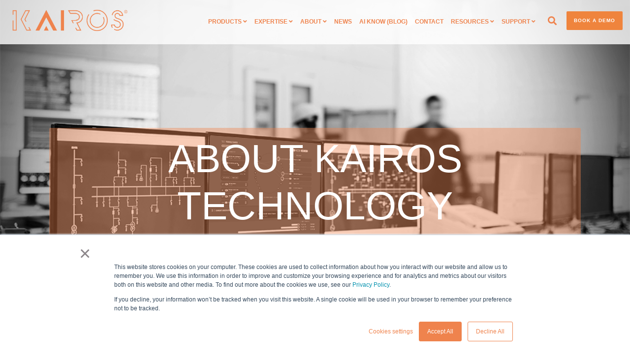

--- FILE ---
content_type: text/html; charset=UTF-8
request_url: https://www.kairostech.no/about-kairos-technology
body_size: 19294
content:
<!doctype html><!--[if lt IE 7]> <html class="no-js lt-ie9 lt-ie8 lt-ie7" lang="en" > <![endif]--><!--[if IE 7]>    <html class="no-js lt-ie9 lt-ie8" lang="en" >        <![endif]--><!--[if IE 8]>    <html class="no-js lt-ie9" lang="en" >               <![endif]--><!--[if gt IE 8]><!--><html class="no-js" lang="en"><!--<![endif]--><head><script type="application/javascript" id="hs-cookie-banner-scan" data-hs-allowed="true" src="/_hcms/cookie-banner/auto-blocking.js?portalId=6265582&amp;domain=www.kairostech.no"></script>
    <meta charset="utf-8">
    <meta http-equiv="X-UA-Compatible" content="IE=edge,chrome=1">
    <meta name="author" content="Kairos Technology AS">
    <meta name="description" content="Kairos Technology is a software company passionate about creating new insights for the operation of plants.">
    <meta name="generator" content="HubSpot">
    <title>About Kairos Technology</title>
    <link rel="shortcut icon" href="https://www.kairostech.no/hubfs/Kairos_symbol_pil_inverted_orange.png">
    
<meta name="viewport" content="width=device-width, initial-scale=1">

    <script src="/hs/hsstatic/jquery-libs/static-1.1/jquery/jquery-1.7.1.js"></script>
<script>hsjQuery = window['jQuery'];</script>
    <meta property="og:description" content="Kairos Technology is a software company passionate about creating new insights for the operation of plants.">
    <meta property="og:title" content="About Kairos Technology">
    <meta name="twitter:description" content="Kairos Technology is a software company passionate about creating new insights for the operation of plants.">
    <meta name="twitter:title" content="About Kairos Technology">

    

    
    <style>
a.cta_button{-moz-box-sizing:content-box !important;-webkit-box-sizing:content-box !important;box-sizing:content-box !important;vertical-align:middle}.hs-breadcrumb-menu{list-style-type:none;margin:0px 0px 0px 0px;padding:0px 0px 0px 0px}.hs-breadcrumb-menu-item{float:left;padding:10px 0px 10px 10px}.hs-breadcrumb-menu-divider:before{content:'›';padding-left:10px}.hs-featured-image-link{border:0}.hs-featured-image{float:right;margin:0 0 20px 20px;max-width:50%}@media (max-width: 568px){.hs-featured-image{float:none;margin:0;width:100%;max-width:100%}}.hs-screen-reader-text{clip:rect(1px, 1px, 1px, 1px);height:1px;overflow:hidden;position:absolute !important;width:1px}
</style>


<style>

  




  
</style>


<style>
  
  .cta-primary,
  .cta-secondary,
  .cta-tertiary,
  .cta-outline-white{
    text-decoration: none; 
    line-height: 1;
    display: inline-block;
  }
  
  
   /************************** 
   * PRIMARY CTA : USE -->  cta-primary
   * *****************************/
  
  .cta-primary,
  .hhs-header-menu .hs-menu-wrapper.hs-menu-flow-horizontal .mega-menu a.cta-primary{
   color: #ffffff !important;
   font-size: 13px;
   letter-spacing: 1px;
   text-transform: uppercase;
   padding: 20px 25px !important;
   -webkit-border-radius: 2px;
   border-radius: 2px;
   
   
    font-weight: bold;
   
   
   
      background-color: #EF843D;
   
    
   
   
   
    
   
     -webkit-box-shadow: 0 10px 20px 0 rgba(0, 0, 0,0.10);
     box-shadow: 0 10px 20px 0 rgba(0, 0, 0,0.10);
   
  }
  
  .cta-primary:hover {
   color: #ffffff !important;
   
   
      background-color: #f15300;
   
    
   
     
   
    transform: scale(1.05);
   
   
   
  }
  
  /************************** 
   * SECONDARY CTA : USE -->  cta-secondary
   * *****************************/
 
  .cta-secondary,
  .hhs-header-menu .hs-menu-wrapper.hs-menu-flow-horizontal .mega-menu a.cta-secondary{
   color: #ef834d !important;
   font-size: 13px;
   letter-spacing: 1px;
   text-transform: uppercase;
   padding: 20px 25px !important;
   -webkit-border-radius: 2px;
   border-radius: 2px;
   
   
    font-weight: bold;
   
   
   
    
   
   
   
      background-color: transparent;
      border: 2px solid #ef834d;
   
    
   
  }
  
  .cta-secondary:hover {
   color: #f15300 !important;
   
   
    
   
     
   
    transform: scale(1.05);
   
   
   
      background-color: transparent;
      border: 2px solid #f15300;
   
  }
  
  /************************** 
   * TERTIARY CTA : USE -->  cta-tertiary
   * *****************************/
 
  .cta-tertiary,
  .hhs-header-menu .hs-menu-wrapper.hs-menu-flow-horizontal .mega-menu a.cta-tertiary{
   color: #FFFFFF !important;
   font-size: 13px;
   letter-spacing: 1px;
   text-transform: uppercase;
   padding: 20px 25px !important;
   -webkit-border-radius: 2px;
   border-radius: 2px;
   
   
    font-weight: bold;
   
   
   
      background-color: #004E00;
   
    
   
   
   
    
   
  }
  
  .cta-tertiary:hover {
   color: #FAFAFA !important;
   
   
      background-color: #92D050;
   
    
   
     
   
    transform: scale(1.05);
   
   
   
  }
  
  
  /************************** 
   * WHITE OUTLINE BUTTON : USE -->  cta-outline-white
   * *****************************/
 
  .cta-outline-white {
   color: #fff !important;
   font-size: 13px;
   letter-spacing: 1px;
   text-transform: uppercase;
   padding: 16px 25px;
   -webkit-border-radius: 2px;
   border-radius: 2px;
   
   
    font-weight: bold;
   
    
    background-color: transparent;
    border: 2px solid #fff;
  }
  
  .cta-outline-white:hover {
     
   
    transform: scale(1.05);
   
  }
  
  /************************** 
   * FORM SUBMIT BUTTON : --> DEFAULT
   * *****************************/
  .hs-button.primary,
  .hhs-form-con .hs-button.primary {
   color: #ffffff !important;
   font-size: 13px;
   letter-spacing: 1px;
   text-transform: uppercase;
   padding: 20px 25px;
   -webkit-border-radius: 2px;
   border-radius: 2px;
   border: none;
    -webkit-appearance: button;
   -webkit-transition: all 0.4s ease-in-out;
   -moz-transition: all 0.4s ease-in-out;
   -o-transition: all 0.4s ease-in-out;
   -ms-transition: all 0.4s ease-in-out;
   transition: all 0.4s ease-in-out;
   cursor: pointer;
   display: inline-block;
   margin: 0px;
    
   
    font-weight: bold;
   
   
   
      background-color: #ef834d;
   
    
   
   
   
    
   
     -webkit-box-shadow: 0 10px 20px 0 rgba(0, 0, 0,0.20);
     box-shadow: 0 10px 20px 0 rgba(0, 0, 0,0.20);
   
  }
  .hs-button.primary:hover,
  .hhs-form-con .hs-button.primary:hover {
   color: #ffffff !important;
   
   
      background-color: #f15300;
   
    
   
     
   
    transform: scale(1.05);
   
   
   
  }
  
  /************************** 
   * FORM SUBMIT BUTTON : --> ALTERNATIVE
   * *****************************/
 
  .submit-alt .hs-button.primary {
   color: #FFFFFF !important;
   font-size: 13px;
   letter-spacing: 1px;
   text-transform: uppercase;
   padding: 20px 25px;
   -webkit-border-radius: 2px;
   border-radius: 2px;
   border: none;
   margin: 0px;
   
   
    font-weight: bold;
   
   
   
      background-color: #004E00;
   
    
   
   
   
    
   
     -webkit-box-shadow: none;
     box-shadow: none;
   
  }
  
  .submit-alt .hs-button.primary:hover {
   color: #004E00 !important;
   
   
      background-color: #92D050;
   
    
   
     
   
    transform: scale(1.05);
   
   
   
  }
  .hs-button.primary:focus { outline: none;}
  
  
  /************************** 
   * TYPOGRAPHY
   * *****************************/
  
  
    
      @font-face {
      font-family: 'Chamber Sans'; src:
      url('https://www.kairostech.no/hubfs/Chambers%20Sans%20W03%20Regular.eot') format('eot'),
      url('https://www.kairostech.no/hubfs/Chambers%20Sans%20W03%20Regular.woff') format('woff'),
      url('https://www.kairostech.no/hubfs/Chambers%20Sans%20W03%20Regular.ttf') format('truetype');
      }
    
  
  
  h1 {
   font-size: 80px;
   font-weight: 400;
   color: #444444;
   text-transform: uppercase;
   letter-spacing: 0px;
   line-height: 1.2em;
   
    font-family: 'Abel', sans-serif;
   
  }
  h2 {
   font-size: 50px;
   font-weight: 400;
   color: #444444;
   text-transform: uppercase;
   letter-spacing: 0px;
   line-height: 1.2em;
   
    font-family: 'Abel', sans-serif;
   
  }
  h3 {
   font-size: 35px;
   font-weight: 400;
   color: #444444;
   text-transform: uppercase;
   letter-spacing: 0px;
   line-height: 1.2em;
   
    font-family: 'Abel', sans-serif;
   
  }
  h4 {
   font-size: 28px;
   font-weight: 400;
   color: #444444;
   text-transform: none;
   letter-spacing: 0px;
   line-height: 1.2em;
   
    font-family: 'Abel', sans-serif;
   
  }
  h5 {
   font-size: 21px;
   font-weight: 400;
   color: #444444;
   text-transform: uppercase;
   letter-spacing: 0px;
   line-height: 1.2em;
   
    font-family: 'Abel', sans-serif;
   
  }
  h6 {
   font-size: 12px;
   font-weight: 900;
   color: #33475b;
   text-transform: uppercase;
   letter-spacing: 1px;
   line-height: 1.2em;
   
    font-family: 'Roboto', sans-serif;
   
  }
  label {
   font-size: 11px;
   font-weight: 900;
   color: #999999;
   text-transform: uppercase;
   letter-spacing: 1px;
   line-height: 1.2em;
   
    font-family: 'Roboto', sans-serif;
   
  }
  blockquote,
  blockquote p{
   font-size: 24px;
   font-weight: 300;
   color: ;
   text-transform: none;
   letter-spacing: 0px;
   line-height: 1.444em;
   
    font-family: Georgia, serif;
   
  }
  body, p {
   font-size: 18px;
   font-weight: 300;
   color: #444444;
   letter-spacing: 0px;
   margin-bottom: 10px;
   line-height: 1.444em;
   
    font-family: 'Roboto', sans-serif;
   
  }
  body input[type="text"],
  body input[type="password"], 
  body input[type="datetime"], 
  body input[type="datetime-local"], 
  body input[type="date"], 
  body input[type="month"], 
  body input[type="time"], 
  body input[type="week"], 
  body input[type="number"], 
  body input[type="email"], 
  body input[type="url"], 
  body input[type="search"], 
  body input[type="tel"], 
  body input[type="color"],
  body input[type="file"],
  body textarea,
  body select {
   font-size: 18px;
   font-weight: 300;
   color: #444444;
   letter-spacing: 0px;
   margin-bottom: 10px;
   line-height: 1.444em;
    border: 1px solid #ddd;
   
    font-family: 'Roboto', sans-serif;
   
  }
  li {
   font-size: 16px;
   font-weight: 300;
   color: #444444;
   letter-spacing: 0px;
   margin-bottom: 5px;
   line-height: 1.444em;
   
    font-family: 'Roboto', sans-serif;
   
  }
  blockquote {
    line-height: 1.444em;
  }
  
  /** HEADER AND FOOTER NAV FONT- FAMILY **/
  .hhs-header-menu .hs-menu-wrapper.hs-menu-flow-horizontal>ul li a {
    Chamber Sans
  }
  .hhs-foot-nav-col .hs-menu-wrapper.hs-menu-flow-horizontal > ul li a {
    Chamber Sans
  }
  
  
  @media (max-width: 768px) {
    h1 {font-size: 40px;}
    h2 {font-size: 30px;}
    h3 {font-size: 25px;}
    h4 {font-size: 22px;}
    h5 {font-size: 20px;}
    body, p {font-size: 16px;}
    li {font-size: 16px;}
    lable {font-size: 11px;}
  }
  
  @media (max-width: 575px) {
    h1 {font-size: 35px;}
    h2 {font-size: 25px;}
    h3 {font-size: 20px;}
    h4 {font-size: 18px;}
    h5 {font-size: 18px;}
    body, p {font-size: 16px;}
    li {font-size: 16px;}
    lable {font-size: 11px;}
  }
  
  h1, h2, h3, h4, h5, p, li, span {
   text-rendering: optimizelegibility;
    margin-top: 0px;
  }
  
  /************************** 
   * UI ELEMENTS
   * *****************************/
  
  .hhs-divider {
    border-bottom: 2px solid #ef834d;
    width: 50px;
    margin: 0 0 50px 0;
  }
  .fa,.fal,.fab,.fas,.far{
      color: #ef834d;
  }
  .hhs-icon-con svg {
    fill: #ef834d;
  }
  
  .hs-search-highlight,
  .blog-listing-wrapper .post-listing .post-item .post-body a,
  .blog-post-wrapper .post-body a, 
  a {
   color: #ef834d;
  }
  .hs-search-results__title:hover,
  .blog-listing-wrapper .post-listing .post-item .post-body a:hover,
  .blog-post-wrapper .post-body a:hover,
  a:hover,a:focus  {
   color: #000000;
  }
  
  .hhs-search-modal button {
   background-color:  #ef834d;
  }

  
  /************************** 
   * BLOG
   * *****************************/
  .blog-post-wrapper h1,
  .blog-listing-wrapper .post-listing .post-item h2 {
    font-size: 50px;
  }
  
  .blog-post-wrapper h1 a,
  .blog-listing-wrapper .post-listing .post-item h2 a {
    color: #ef834d;
  }
  
  .blog-post-wrapper h1 a:hover,
  .blog-listing-wrapper .post-listing .post-item h2 a:hover {
    color: #f15300;
  }
  
  /* POST CONTENT */
  
  .blog-post-wrapper .post-body p {
   font-size: 18px;
   font-weight: 300;
   color: #444444;
   letter-spacing: 0px;
   margin-bottom: 10px;
   line-height: 1.6em;
   
    font-family: '', Arial, sans-serif;
   
  }
  p.author-bio-short {
   color: #444444;
  }
  
  /* SIDE BAR */
  
  .hs-rss-module a.hs-rss-title {
    color: #ef834d;
  }
  .hs-rss-module a.hs-rss-title:hover {
   color: #444444;
  }
  
  .hhs-blog-sidebar .hs-rss-item {
    background-color: #f2f2f2;
  }
  
  .hhs-blog-sidebar .hs-rss-item .hs-rss-byline .hs-rss-date,
  .hhs-blog-sidebar .hs-rss-item .hs-rss-description p {
    color: #444444;
  }
  
  @media (max-width: 768px) {
    .blog-post-wrapper h1,
    .blog-listing-wrapper .post-listing .post-item h2 {
      font-size: 35px;
    }
    .blog-post-wrapper .post-body p {
      font-size: 15px;
    }
  }
  
  a.topic-link {
    background-color: #ef834d;
    color: #FFFFFF;
    font-size: 10px;
  }
  
  a.topic-link:hover {
    background-color: #666666;
    color: #FFFFFF;
  }
  
  @media (max-width: 575px) {
    .blog-post-wrapper h1,
    .blog-listing-wrapper .post-listing .post-item h2 {
      font-size: 35px;
    }
    .blog-post-wrapper .post-body p {
      font-size: 14px;
    }
  }
  
</style>

<link rel="stylesheet" href="https://www.kairostech.no/hubfs/hub_generated/module_assets/1/20931996658/1744371148083/module_CLEAN_6_-_Global_-_Header.min.css">

<style>
  .hhs-header-mod {
    background-color: rgba(255, 255, 255, 0.80);
    padding: 10px 0; 
  }
  .hhs-header-mod.hhs-alt-nav .logo-sticky,
  .logo-standard  {
    max-width: 250px;
    float: left;
  }
  .hhs-header-mod.hhs-alt-nav.sticky-menu.active .logo-sticky,
  .logo-sticky  {
    max-width: 250px;
    float: left;
  }
  
  .hhs-header-mod .hhs-nav {
    height: 60px;
    display: table;
  }
  .custom-menu-primary .hs-menu-wrapper > ul > li {
    margin-left: 5px;
  }
  .hhs-header-menu .hs-menu-wrapper.hs-menu-flow-horizontal>ul li a,
  .hhs-header-search a i{
    color: rgba(239, 131, 77, 1) !important;
    text-transform: uppercase;
  }
  .hhs-lang-switch .globe_class:before{
    color: rgba(239, 131, 77, 1) !important;
  }
  .hhs-header-menu .hs-menu-wrapper.hs-menu-flow-horizontal>ul li a:hover,
  .hhs-header-search a i:hover,
  .hhs-lang-switch .globe_class:hover{
    color: rgba(68, 68, 68, 1) !important;
  }
  .lang_list_class li,
  .custom-menu-primary .hs-menu-wrapper > ul ul{
     background: #FFFFFF !important;
  }
  .custom-menu-primary .hs-menu-wrapper > ul > li > ul:before{
     color: #FFFFFF !important;
  }
  .hhs-lang-switch .lang_list_class:after {
   border-bottom-color: #FFFFFF !important;
  }
  .custom-menu-primary .hs-menu-wrapper > ul li a, 
  .hs-menu-wrapper.hs-menu-flow-horizontal > ul li.hs-item-has-children ul.hs-menu-children-wrapper li a,
  .hhs-lang-switch .lang_list_class li a {
    color: #444444 !important;
    font-size: 12px !important;
  }
  .hhs-lang-switch .lang_list_class li a:hover,
  .custom-menu-primary .hs-menu-wrapper > ul ul li a:hover {
   background-color:  #ef834d;
  }
  .hhs-lang-switch .lang_list_class li a:hover,
  .custom-menu-primary .hs-menu-wrapper > ul li.hs-item-has-children ul.hs-menu-children-wrapper li a:hover {
   color: #fff !important;
  }
  .custom-menu-primary .hs-menu-wrapper > ul li.hs-item-has-children ul.hs-menu-children-wrapper li.active a:hover {
    color: #444444 !important;
  }
  
  /*** MOBILE HAMBURGER ***/
  .hamburger-inner, .hamburger-inner::before, .hamburger-inner::after,
  .hamburger.is-active .hamburger-inner,
  .hamburger.is-active .hamburger-inner::before,
  .hamburger.is-active .hamburger-inner::after {
    background-color: rgba(239, 131, 77, 1); 
  }
  
  /*** STICKY HEADER ***/
  .hhs-header-mod.hhs-alt-nav.sticky-menu,
  .hhs-header-mod.sticky-menu {
    background-color: rgba(255, 255, 255, 0.90);
  }
  .sticky-menu.active {
    background-color: rgba(255, 255, 255, 0.90);
  }
  .hhs-header-mod.hhs-alt-nav .hhs-header-menu .hs-menu-wrapper.hs-menu-flow-horizontal>ul li a,
  .hhs-header-mod.hhs-alt-nav .hhs-header-search a i,
  .hhs-header-mod.hhs-alt-nav .hhs-lang-switch .globe_class:before,
  .sticky-menu .hhs-header-menu .hs-menu-wrapper.hs-menu-flow-horizontal>ul li a,
  .sticky-menu .hhs-header-search a i,
  .sticky-menu .hhs-lang-switch .globe_class:before{
    color: rgba(68, 68, 68, 1) !important;
  }
  .hhs-header-mod.hhs-alt-nav .hhs-header-menu .hs-menu-wrapper.hs-menu-flow-horizontal .hs-menu-depth-1:first-child:hover,
  .hhs-header-mod.hhs-alt-nav .hhs-header-search a i:hover,
  .hhs-header-mod.hhs-alt-nav .hhs-lang-switch .globe_class:before,
  .sticky-menu .hhs-header-menu .hs-menu-wrapper.hs-menu-flow-horizontal .hs-menu-depth-1:first-child:hover,
  .sticky-menu .hhs-header-search a i:hover,
  .sticky-menu .hhs-lang-switch .globe_class:before{
    color: rgba(0, 0, 0, 1) !important;
  }
  
  .hhs-header-mod.hhs-alt-nav .hamburger-inner, .hhs-header-mod.hhs-alt-nav .hamburger-inner::before, .hhs-header-mod.hhs-alt-nav .hamburger-inner::after,
  .hhs-header-mod.hhs-alt-nav .hamburger.is-active .hamburger-inner,
  .hhs-header-mod.hhs-alt-nav .hamburger.is-active .hamburger-inner::before,
  .hhs-header-mod.hhs-alt-nav .hamburger.is-active .hamburger-inner::after,
  .sticky-menu .hamburger-inner, .sticky-menu .hamburger-inner::before, .sticky-menu .hamburger-inner::after,
  .sticky-menu .hamburger.is-active .hamburger-inner,
  .sticky-menu .hamburger.is-active .hamburger-inner::before,
  .sticky-menu .hamburger.is-active .hamburger-inner::after {
    background-color: rgba(0, 0, 0, 1); 
  }
  .hhs-header-mod.sticky-menu .hhs-nav {
    height: 30px;
  }
  
  
  
  .hhs-header-menu .hs-menu-wrapper.hs-menu-flow-horizontal>ul li a {
    font-size: 12px !important;
    font-weight: bold;
  }
  .hhs-hat-pull-down,
  .hhs-header-hat {
   background-color: #33475b; 
  }
  .hhs-hat-pull-down i,
  .hhs-hat-menu .hs-menu-wrapper.hs-menu-flow-horizontal>ul li a {
   font-size: 10px !important;
    
      color: rgba(239, 131, 77, 1) !important;
    
  }
  
    .hhs-hat-menu .hs-menu-wrapper.hs-menu-flow-horizontal>ul li a:hover {
     color: rgba(255, 255, 255, 1) !important;
    }
  
  
  /*** MEGA MENU ***/
  
  .mega-menu {
    background-color: rgba(255, 255, 255, 1);
    top: 110px;
  }
  .sticky-menu.active .mega-menu  {
    top: 70px;
  }
  .mega-menu .hs-menu-wrapper.hs-menu-flow-vertical > ul li.hs-menu-depth-2 > a,
  .mega-menu .hs-menu-wrapper.hs-menu-flow-vertical > ul li.hs-menu-depth-1 > a {
    color: #444444 !important;
  }
  .custom-menu-primary .mega-menu .hs-menu-wrapper > ul li.hs-item-has-children ul.hs-menu-children-wrapper li a:hover,
  .mega-menu .hs-menu-wrapper.hs-menu-flow-vertical > ul li.hs-menu-depth-2 > a:hover,
  .mega-menu .hs-menu-wrapper.hs-menu-flow-vertical > ul li.hs-menu-depth-1 > a:hover {
    color: #ef834d !important;
  }
  .mega-menu h1, .mega-menu h2, .mega-menu h3, .mega-menu h4, .mega-menu h5 {
    color: #444444; 
  }
  .mega-menu span.hs_cos_wrapper_type_text {
    color: #444444 !important; 
    text-transform: none !important;
    font-weight: normal !important;
    font-size: 16px !important;
    white-space: normal !important; 
  }
  
  
   /** TABLET CSS **/
  @media (max-width: 768px) {
    .custom-menu-primary .hs-menu-wrapper > ul {
       margin-top: 10px !important;
    }
    .custom-menu-primary .hs-menu-wrapper > ul,
    .custom-menu-primary .hs-menu-wrapper > ul li.active a:hover{
      background-color:  #FFFFFF !important;
    }
    .hhs-header-menu .hs-menu-wrapper.hs-menu-flow-horizontal>ul li a:hover,
    .custom-menu-primary .hs-menu-wrapper > ul li.active a:hover,
    .hhs-header-menu .hs-menu-wrapper.hs-menu-flow-horizontal>ul li a {
      color:  #444444 !important;
    }
    .custom-menu-primary .hs-menu-wrapper > ul li{
      
        border-top: 1px solid rgba(0, 0, 0, .1) !important; 
      
    }
    .custom-menu-primary .hs-menu-wrapper > ul ul li{
      
        background-color: rgba(0, 0, 0, .05);
      
    }
  }
  
  /** MOBILE CSS **/
  @media (max-width: 575px) {
    .logo-standard, .logo-sticky {
      max-width: 100px;
    }
  }
  
</style>

<link rel="stylesheet" href="https://www.kairostech.no/hubfs/hub_generated/template_assets/1/20932438715/1744305589021/template_morphext.min.css">
<link rel="stylesheet" href="https://www.kairostech.no/hubfs/hub_generated/module_assets/1/20932327920/1744371158698/module_CLEAN_6_-_Hero_-_Banner.min.css">

<style>
  #hs_cos_wrapper_widget_1580803112854 .hhs-hero-mod {
    padding-top: 200px;
    padding-bottom:  200px;
     
      z-index: 1;
    
    
        background-repeat: no-repeat;
        background-size: cover;
      
        background-position: left center;
      
    
    
    
        
  }
 
  
  #hs_cos_wrapper_widget_1580803112854 .hhs-hero-mod .first-col {
    text-align:  center;
  }
  
  #hs_cos_wrapper_widget_1580803112854 .hhs-hero-mod .row {
    margin-top:  60px;
  }
  
  /** IF FULLSCREEN BACKGROUND IS ON **/
  
  
  /*** HERO OVERLAY COLOR ***/
  #hs_cos_wrapper_widget_1580803112854 .hhs-hero-overlay {
    
    
  }
  
  /*** COLUMN 1 STYLE ***/
  #hs_cos_wrapper_widget_1580803112854 .hhs-hero-mod .first-col .hhs-col-inner {
    text-align:  center;
    
      background-color: rgba(239, 131, 77, 0.40);
    
    
    
      padding: 15px;
      border-radius: 3px;
    
  }
  
  /*** COLUMN 2 STYLE ***/
  #hs_cos_wrapper_widget_1580803112854 .hhs-hero-mod .second-col .hhs-col-inner {
    text-align:  left;
    
    
    
  }
  
  #hs_cos_wrapper_widget_1580803112854 .first-col .hhs-rich-text h1, #hs_cos_wrapper_widget_1580803112854 .first-col .hhs-rich-text h2,#hs_cos_wrapper_widget_1580803112854 .first-col .hhs-rich-text h3, #hs_cos_wrapper_widget_1580803112854 .first-col .hhs-rich-text h4, #hs_cos_wrapper_widget_1580803112854 .first-col .hhs-rich-text h5, #hs_cos_wrapper_widget_1580803112854 .first-col .hhs-rich-text h6, #hs_cos_wrapper_widget_1580803112854 .first-col .hhs-rich-text p, #hs_cos_wrapper_widget_1580803112854 .first-col .hhs-rich-text span, #hs_cos_wrapper_widget_1580803112854 .first-col .hhs-rich-text label, #hs_cos_wrapper_widget_1580803112854 .first-col .hhs-rich-text li {
    color: #ffffff;
  }
  
  #hs_cos_wrapper_widget_1580803112854 .second-col .hhs-rich-text h1, #hs_cos_wrapper_widget_1580803112854 .second-col .hhs-rich-text h2,#hs_cos_wrapper_widget_1580803112854 .second-col .hhs-rich-text h3, #hs_cos_wrapper_widget_1580803112854 .second-col .hhs-rich-text h4, #hs_cos_wrapper_widget_1580803112854 .second-col .hhs-rich-text h5, #hs_cos_wrapper_widget_1580803112854 .second-col .hhs-rich-text h6, #hs_cos_wrapper_widget_1580803112854 .second-col .hhs-rich-text p, #hs_cos_wrapper_widget_1580803112854 .second-col .hhs-rich-text span, #hs_cos_wrapper_widget_1580803112854 .second-col .hhs-rich-text label, #hs_cos_wrapper_widget_1580803112854 .second-col .hhs-rich-text li {
    color: #ffffff;
  }
  #hs_cos_wrapper_widget_1580803112854 .first-col .hhs-form-con { 
    
      margin-left: 0px;
      margin-right: auto;
    
  }
  
  #hs_cos_wrapper_widget_1580803112854 .second-col .hhs-form-con { 
    
      margin-left: 0px;
      margin-right: auto;
    
  }
  
  #hs_cos_wrapper_widget_1580803112854 .first-col .hhs-form-con {
   max-width:  100%;
  }
  
  #hs_cos_wrapper_widget_1580803112854 .second-col .hhs-form-con {
   max-width:  100%;
  }
  
  /** VIDEO STYLE **/
  
  
  
  /** TABLET CSS **/
  @media (max-width: 768px) {
    #hs_cos_wrapper_widget_1580803112854 .hhs-hero-mod {
      padding-top: 100px;
      padding-bottom: 100px;
    }
  }
  
  /** MOBILE CSS **/
  @media (max-width: 575px) {
    #hs_cos_wrapper_widget_1580803112854 .hhs-hero-mod {
      padding-top: 50px;
      padding-bottom: 50px;
    }
    #hs_cos_wrapper_widget_1580803112854 .hhs-hero-mod .first-col {
      text-align:  center;
    }
    #hs_cos_wrapper_widget_1580803112854 .hhs-hero-mod .second-col {
      text-align:  center;
    }
    
  }
</style>


<link rel="stylesheet" href="https://www.kairostech.no/hubfs/hub_generated/template_assets/1/20931995512/1744305590172/template_jquery-modal.min.css">
<link rel="stylesheet" href="https://www.kairostech.no/hubfs/hub_generated/template_assets/1/20931993670/1744305588450/template_clean-modal.min.css">
<link rel="stylesheet" href="https://www.kairostech.no/hubfs/hub_generated/module_assets/1/20932386486/1744371167288/module_CLEAN_6_-_Row_-_Multi-Column_Content.min.css">

<style>
  #hs_cos_wrapper_widget_1580803122333 {
     
  }
  
  #hs_cos_wrapper_widget_1580803122333 .hhs-text-mod {
      padding-top: 50px;
      padding-bottom:  50px;
    
      background-color: rgba(255, 255, 255, 1);
    
    
    
    
  }
  
  /** DIVIDER STYLES **/
  #hs_cos_wrapper_widget_1580803122333 .c1 .hhs-divider{
    
    
    
      margin: 0 0 50px;
    
    
  }
  #hs_cos_wrapper_widget_1580803122333 .c2 .hhs-divider{
    
    
      margin: 0 auto 50px;
    
    
    
  }
  #hs_cos_wrapper_widget_1580803122333 .c3 .hhs-divider{
    
    
      margin: 0 auto 50px;
    
    
    
  }
  #hs_cos_wrapper_widget_1580803122333 .c4 .hhs-divider{
    
    
      margin: 0 auto 50px;
    
    
    
  }
  
  /** TEXT STYLES **/
  #hs_cos_wrapper_widget_1580803122333 .hhs-rich-text.c1, #hs_cos_wrapper_widget_1580803122333 .hhs-rich-text.c1 h1, #hs_cos_wrapper_widget_1580803122333 .hhs-rich-text.c1 h2,#hs_cos_wrapper_widget_1580803122333 .hhs-rich-text.c1 h3, #hs_cos_wrapper_widget_1580803122333 .hhs-rich-text.c1 h4, #hs_cos_wrapper_widget_1580803122333 .hhs-rich-text.c1 h5, #hs_cos_wrapper_widget_1580803122333 .hhs-rich-text.c1 h6, #hs_cos_wrapper_widget_1580803122333 .hhs-rich-text.c1 p, #hs_cos_wrapper_widget_1580803122333 .hhs-rich-text.c1 span, #hs_cos_wrapper_widget_1580803122333 .hhs-rich-text.c1 li, #hs_cos_wrapper_widget_1580803122333 .hhs-rich-text.c1 blockquote {
    
    text-align: left;
  }
  
  
  
   #hs_cos_wrapper_widget_1580803122333 .hhs-rich-text.c2,#hs_cos_wrapper_widget_1580803122333 .hhs-rich-text.c2 h1, #hs_cos_wrapper_widget_1580803122333 .hhs-rich-text.c2 h2,#hs_cos_wrapper_widget_1580803122333 .hhs-rich-text.c2 h3, #hs_cos_wrapper_widget_1580803122333 .hhs-rich-text.c2 h4, #hs_cos_wrapper_widget_1580803122333 .hhs-rich-text.c2 h5, #hs_cos_wrapper_widget_1580803122333 .hhs-rich-text.c2 h6, #hs_cos_wrapper_widget_1580803122333 .hhs-rich-text.c2 p, #hs_cos_wrapper_widget_1580803122333 .hhs-rich-text.c2 span, #hs_cos_wrapper_widget_1580803122333 .hhs-rich-text.c2 li, #hs_cos_wrapper_widget_1580803122333 .hhs-rich-text.c2 blockquote {
    
    text-align: center;
  }
  
  
  
   #hs_cos_wrapper_widget_1580803122333 .hhs-rich-text.c3 , #hs_cos_wrapper_widget_1580803122333 .hhs-rich-text.c3 h1, #hs_cos_wrapper_widget_1580803122333 .hhs-rich-text.c3 h2,#hs_cos_wrapper_widget_1580803122333 .hhs-rich-text.c3 h3, #hs_cos_wrapper_widget_1580803122333 .hhs-rich-text.c3 h4, #hs_cos_wrapper_widget_1580803122333 .hhs-rich-text.c3 h5, #hs_cos_wrapper_widget_1580803122333 .hhs-rich-text.c3 h6, #hs_cos_wrapper_widget_1580803122333 .hhs-rich-text.c3 p, #hs_cos_wrapper_widget_1580803122333 .hhs-rich-text.c3 span, #hs_cos_wrapper_widget_1580803122333 .hhs-rich-text.c3 li, #hs_cos_wrapper_widget_1580803122333 .hhs-rich-text.c3 blockquote {
    
    text-align: center;
  }
  
  
  
   #hs_cos_wrapper_widget_1580803122333 .hhs-rich-text.c4, #hs_cos_wrapper_widget_1580803122333 .hhs-rich-text.c4 h1, #hs_cos_wrapper_widget_1580803122333 .hhs-rich-text.c4 h2,#hs_cos_wrapper_widget_1580803122333 .hhs-rich-text.c4 h3, #hs_cos_wrapper_widget_1580803122333 .hhs-rich-text.c4 h4, #hs_cos_wrapper_widget_1580803122333 .hhs-rich-text.c4 h5, #hs_cos_wrapper_widget_1580803122333 .hhs-rich-text.c4 h6, #hs_cos_wrapper_widget_1580803122333 .hhs-rich-text.c4 p, #hs_cos_wrapper_widget_1580803122333 .hhs-rich-text.c4 span, #hs_cos_wrapper_widget_1580803122333 .hhs-rich-text.c4 li, #hs_cos_wrapper_widget_1580803122333 .hhs-rich-text.c4 blockquote {
    
    text-align: center;
  }
  
  
  
   #hs_cos_wrapper_widget_1580803122333 .inner-shadow {
    -webkit-box-shadow:inset 0 0 20px 1px rgba(0, 0, 0,0.10);
    box-shadow:inset 0 0 20px 1px rgba(0, 0, 0, 0.10);
  }

   #hs_cos_wrapper_widget_1580803122333 .outer-shadow {
   -webkit-box-shadow: 0 0 20px 1px rgba(0, 0, 0, 0.10);
    box-shadow: 0 0 20px 1px rgba(0, 0, 0, 0.10);   
    z-index: 1;
    position: relative;
  }
  
  #hs_cos_wrapper_widget_1580803122333 .hhs-form-con.c1 {
    max-width: 100%;
    
      margin-left: 0px;
    
  }
  #hs_cos_wrapper_widget_1580803122333 .hhs-form-con.c1 a {
    color: #00a4bd;
  }
  #hs_cos_wrapper_widget_1580803122333 .hhs-form-con.c1 a:hover {
    color: #047e90;
  }
  #hs_cos_wrapper_widget_1580803122333 .hhs-form-con.c2 {
    max-width: 100%;
    
  }
  #hs_cos_wrapper_widget_1580803122333 .hhs-form-con.c2 a {
    color: #00a4bd;
  }
  #hs_cos_wrapper_widget_1580803122333 .hhs-form-con.c2 a:hover {
    color: #047e90;
  }
  #hs_cos_wrapper_widget_1580803122333 .hhs-form-con.c3 {
    max-width: 100%;
    
  }
  #hs_cos_wrapper_widget_1580803122333 .hhs-form-con.c3 a {
    color: #00a4bd;
  }
  #hs_cos_wrapper_widget_1580803122333 .hhs-form-con.c3 a:hover {
    color: #047e90;
  }
  #hs_cos_wrapper_widget_1580803122333 .hhs-form-con.c4 {
    max-width: 100%;
    
  }
  #hs_cos_wrapper_widget_1580803122333 .hhs-form-con.c4 a {
    color: #00a4bd;
  }
  #hs_cos_wrapper_widget_1580803122333 .hhs-form-con.c4 a:hover {
    color: #047e90;
  }
  
  #hs_cos_wrapper_widget_1580803122333 .hhs-form-con.c1 .hs-submit {text-align: left;}
  #hs_cos_wrapper_widget_1580803122333 .hhs-form-con.c2 .hs-submit {text-align: left;}
  #hs_cos_wrapper_widget_1580803122333 .hhs-form-con.c3 .hs-submit {text-align: left;}
  #hs_cos_wrapper_widget_1580803122333 .hhs-form-con.c4 .hs-submit {text-align: left;}
  
  /*** HERO OVERLAY COLOR ***/
  #hs_cos_wrapper_widget_1580803122333 .hhs-row-overlay {
    
    
  }
  
  /*** PULL UP CONTENT OPTION ***/
  
  
  
  /** VIDEO STYLE **/
  
  
  
  
  
  /*** MODAL STYLE */
  #tmp1_widget_1580803122333.hhs-modal {
   text-align: left;
  }
  #tmp2_widget_1580803122333.hhs-modal {
   text-align: left;
  }
  #tmp3_widget_1580803122333.hhs-modal {
   text-align: left;
  }
  #tmp4_widget_1580803122333.hhs-modal {
   text-align: left;
  }
  
  /** TABLET CSS **/
  @media (max-width: 768px) {
    #hs_cos_wrapper_widget_1580803122333 .hhs-text-mod {
      padding-top: 50px;
      padding-bottom: 50px;
    }
    
  }
  
  /** MOBILE CSS **/
  @media (max-width: 575px) {
    #hs_cos_wrapper_widget_1580803122333 .hhs-text-mod {
      padding-top: 25px;
      padding-bottom: 25px;
      text-align: left;
    }
    #hs_cos_wrapper_widget_1580803122333 .hhs-rich-text.c1 h1, #hs_cos_wrapper_widget_1580803122333 .hhs-rich-text.c1 h2,#hs_cos_wrapper_widget_1580803122333 .hhs-rich-text.c1 h3, #hs_cos_wrapper_widget_1580803122333 .hhs-rich-text.c1 h4, #hs_cos_wrapper_widget_1580803122333 .hhs-rich-text.c1 h5, #hs_cos_wrapper_widget_1580803122333 .hhs-rich-text.c1 h6, #hs_cos_wrapper_widget_1580803122333 .hhs-rich-text.c1 p, #hs_cos_wrapper_widget_1580803122333 .hhs-rich-text.c1 span, #hs_cos_wrapper_widget_1580803122333 .hhs-rich-text.c1 li {
      text-align: left;
    }
    #hs_cos_wrapper_widget_1580803122333 .hhs-rich-text.c2 h1, #hs_cos_wrapper_widget_1580803122333 .hhs-rich-text.c2 h2,#hs_cos_wrapper_widget_1580803122333 .hhs-rich-text.c2 h3, #hs_cos_wrapper_widget_1580803122333 .hhs-rich-text.c2 h4, #hs_cos_wrapper_widget_1580803122333 .hhs-rich-text.c2 h5, #hs_cos_wrapper_widget_1580803122333 .hhs-rich-text.c2 h6, #hs_cos_wrapper_widget_1580803122333 .hhs-rich-text.c2 p, #hs_cos_wrapper_widget_1580803122333 .hhs-rich-text.c2 span, #hs_cos_wrapper_widget_1580803122333 .hhs-rich-text.c2 li {
      text-align: center;
    }
    #hs_cos_wrapper_widget_1580803122333 .hhs-rich-text.c3 h1, #hs_cos_wrapper_widget_1580803122333 .hhs-rich-text.c3 h2,#hs_cos_wrapper_widget_1580803122333 .hhs-rich-text.c3 h3, #hs_cos_wrapper_widget_1580803122333 .hhs-rich-text.c3 h4, #hs_cos_wrapper_widget_1580803122333 .hhs-rich-text.c3 h5, #hs_cos_wrapper_widget_1580803122333 .hhs-rich-text.c3 h6, #hs_cos_wrapper_widget_1580803122333 .hhs-rich-text.c3 p, #hs_cos_wrapper_widget_1580803122333 .hhs-rich-text.c3 span, #hs_cos_wrapper_widget_1580803122333 .hhs-rich-text.c3 li {
      text-align: center;
    }
    #hs_cos_wrapper_widget_1580803122333 .hhs-rich-text.c4 h1, #hs_cos_wrapper_widget_1580803122333 .hhs-rich-text.c4 h2,#hs_cos_wrapper_widget_1580803122333 .hhs-rich-text.c4 h3, #hs_cos_wrapper_widget_1580803122333 .hhs-rich-text.c4 h4, #hs_cos_wrapper_widget_1580803122333 .hhs-rich-text.c4 h5, #hs_cos_wrapper_widget_1580803122333 .hhs-rich-text.c4 h6, #hs_cos_wrapper_widget_1580803122333 .hhs-rich-text.c4 p, #hs_cos_wrapper_widget_1580803122333 .hhs-rich-text.c4 span, #hs_cos_wrapper_widget_1580803122333 .hhs-rich-text.c4 li {
      text-align: center;
    }
    #hs_cos_wrapper_widget_1580803122333 .hhs-divider{
      
      
        margin-left: 0 !important;
        float: none;
      
      
    }
    #hs_cos_wrapper_widget_1580803122333 .hhs-form-con.c1 {max-width: 100% !important;}
    #hs_cos_wrapper_widget_1580803122333 .hhs-form-con.c2 {max-width: 100% !important;}
    #hs_cos_wrapper_widget_1580803122333 .hhs-form-con.c3 {max-width: 100% !important;}
    #hs_cos_wrapper_widget_1580803122333 .hhs-form-con.c4 {max-width: 100% !important;}
    
    
  }
</style>


<style>
  #hs_cos_wrapper_widget_1580803273845 {
    
  }
  
  #hs_cos_wrapper_widget_1580803273845 .hhs-img-text-mod {
    background-color: #f2f2f2;
  }
  #hs_cos_wrapper_widget_1580803273845 .hhs-rich-text {
    padding-top: 100px;
    padding-bottom:  100px;
    padding-right: 100px;
    padding-left: 100px;
  }
  /*** DIVIDER ***/
  
  
    #hs_cos_wrapper_widget_1580803273845 .hhs-divider {margin: 0 0 50px;}
  
  
  #hs_cos_wrapper_widget_1580803273845 .hhs-bg-image {
    z-index: 0;
    position: relative;
    background-image: url('https://www.kairostech.no/hubfs/Kairos_ALL_SQ.png'); 
  }
  #hs_cos_wrapper_widget_1580803273845 .hhs-reg-image {display: none;}
  
  #hs_cos_wrapper_widget_1580803273845 .hhs-rich-text.overlay-img {
   position: relative;
   z-index: 10;
  }
  
  #hs_cos_wrapper_widget_1580803273845 .hhs-rich-text h1, #hs_cos_wrapper_widget_1580803273845 .hhs-rich-text h2,#hs_cos_wrapper_widget_1580803273845 .hhs-rich-text h3, #hs_cos_wrapper_widget_1580803273845 .hhs-rich-text h4, #hs_cos_wrapper_widget_1580803273845 .hhs-rich-text h5, #hs_cos_wrapper_widget_1580803273845 .hhs-rich-text h6, #hs_cos_wrapper_widget_1580803273845 .hhs-rich-text p, #hs_cos_wrapper_widget_1580803273845 .hhs-rich-text span, #hs_cos_wrapper_widget_1580803273845 .hhs-rich-text li {
    
    text-align: left;
  }
  
  #hs_cos_wrapper_widget_1580803273845 .hhs-rich-text.overlay-img h1, #hs_cos_wrapper_widget_1580803273845 .hhs-rich-text.overlay-img.overlay-img h2,#hs_cos_wrapper_widget_1580803273845 .hhs-rich-text.overlay-img h3, #hs_cos_wrapper_widget_1580803273845 .hhs-rich-text.overlay-img h4, #hs_cos_wrapper_widget_1580803273845 .hhs-rich-text.overlay-img h5, #hs_cos_wrapper_widget_1580803273845 .hhs-rich-text.overlay-img h6 {
    z-index: 10;
    position: relative;
    margin-left: -160px;
    
  }
  
  #hs_cos_wrapper_widget_1580803273845 .hhs-divider.overlay-img {
    margin-left: -160px !important;
    text-align: left;
  }
  
   #hs_cos_wrapper_widget_1580803273845 .inner-shadow {
    -webkit-box-shadow:inset 0 0 20px 1px rgba(0, 0, 0, 0.20);
    box-shadow:inset 0 0 20px 1px rgba(0, 0, 0, 0.20);
  }

   #hs_cos_wrapper_widget_1580803273845 .outer-shadow {
   -webkit-box-shadow: 0 0 20px 1px rgba(0, 0, 0, 0.20);
    box-shadow: 0 0 20px 1px rgba(0, 0, 0, 0.20);   
    z-index: 1;
    position: relative;
  }
  
  /** TABLET CSS **/
  @media (max-width: 768px) {
    #hs_cos_wrapper_widget_1580803273845 .hhs-rich-text {
      padding-top: 50px;
      padding-bottom: 50px;
      padding-right: 50px;
      padding-left: 50px;
    }
    
    
  }
  
  /** MOBILE CSS **/
  @media (max-width: 575px) {
    #hs_cos_wrapper_widget_1580803273845 .hhs-rich-text {
      padding-top: 50px;
      padding-bottom: 50px;
      padding-right: 50px;
      padding-left: 50px;
    }
    #hs_cos_wrapper_widget_1580803273845 .hhs-rich-text h1, #hs_cos_wrapper_widget_1580803273845 .hhs-rich-text h2,#hs_cos_wrapper_widget_1580803273845 .hhs-rich-text h3, #hs_cos_wrapper_widget_1580803273845 .hhs-rich-text h4, #hs_cos_wrapper_widget_1580803273845 .hhs-rich-text h5, #hs_cos_wrapper_widget_1580803273845 .hhs-rich-text h6, #hs_cos_wrapper_widget_1580803273845 .hhs-rich-text p, #hs_cos_wrapper_widget_1580803273845 .hhs-rich-text span, #hs_cos_wrapper_widget_1580803273845 .hhs-rich-text li {
      text-align: left;
    }
    
    
    #hs_cos_wrapper_widget_1580803273845 .hhs-bg-image {
      background-image: none; 
    }

    #hs_cos_wrapper_widget_1580803273845 .hhs-reg-image {display: block;}
    
    #hs_cos_wrapper_widget_1580803273845 .hhs-rich-text.overlay-img h1, #hs_cos_wrapper_widget_1580803273845 .hhs-rich-text.overlay-img.overlay-img h2,#hs_cos_wrapper_widget_1580803273845 .hhs-rich-text.overlay-img h3, #hs_cos_wrapper_widget_1580803273845 .hhs-rich-text.overlay-img h4, #hs_cos_wrapper_widget_1580803273845 .hhs-rich-text.overlay-img h5, #hs_cos_wrapper_widget_1580803273845 .hhs-rich-text.overlay-img h6 {
      z-index: 1;
      position: relative;
      margin-left: unset;
      background-color: none;
      padding: 0 !important; 
    }
    #hs_cos_wrapper_widget_1580803273845 .hhs-divider.overlay-img {
      margin-left: unset;
      text-align: left;
    }
    #hs_cos_wrapper_widget_1580803273845 .hhs-divider.overlay-img {
      margin-left: unset !important;
    }
    
      #hs_cos_wrapper_widget_1580803273845 .hhs-divider {margin: 0 0 50px; float: none;}
    
  }
</style>

<link rel="stylesheet" href="https://www.kairostech.no/hubfs/hub_generated/module_assets/1/20931996661/1744371149177/module_CLEAN_6_-_Row_-_Logo_Scroller.min.css">

<style>
  #hs_cos_wrapper_module_1580802970902356 {
    
  }
  #hs_cos_wrapper_module_1580802970902356 .hhs-logo-mod {
    padding-top: 50px;
    padding-bottom:  50px;
    background-color: #FFFFFF;
  }
  
  #hs_cos_wrapper_module_1580802970902356 .scrolling-logos .slick-dots button {
   background-color:  rgba(204, 204, 204, 1);
  }
  
  #hs_cos_wrapper_module_1580802970902356 .scrolling-logos .slick-dots li.slick-active button {
   background-color:  rgba(239, 131, 77, 1);
  }
  
  #hs_cos_wrapper_module_1580802970902356 .scrolling-logos button.slick-prev,
  #hs_cos_wrapper_module_1580802970902356 .scrolling-logos button.slick-next{ 
    border-bottom: 2px solid #8a9dad;
    border-left: 2px solid #8a9dad;
    width: 24px;
    height: 24px;
    
  }
  
  #hs_cos_wrapper_module_1580802970902356 .hhs-logo-mod h1, #hs_cos_wrapper_module_1580802970902356 .hhs-logo-mod h2,#hs_cos_wrapper_module_1580802970902356 .hhs-logo-mod h3, #hs_cos_wrapper_module_1580802970902356 .hhs-logo-mod h4, #hs_cos_wrapper_module_1580802970902356 .hhs-logo-mod h5, #hs_cos_wrapper_module_1580802970902356 .hhs-logo-mod h6, #hs_cos_wrapper_module_1580802970902356 .hhs-logo-mod p, #hs_cos_wrapper_module_1580802970902356 .hhs-logo-mod span, #hs_cos_wrapper_module_1580802970902356 .hhs-logo-mod li {
    
  }
  
   #hs_cos_wrapper_module_1580802970902356 .inner-shadow {
    -webkit-box-shadow:inset 0 0 20px 1px rgba(0, 0, 0,0.20);
    box-shadow:inset 0 0 20px 1px rgba(0, 0, 0, 0.20);
  }

   #hs_cos_wrapper_module_1580802970902356 .outer-shadow {
   -webkit-box-shadow: 0 0 20px 1px rgba(0, 0, 0, 0.20);
    box-shadow: 0 0 20px 1px rgba(0, 0, 0, 0.20);   
    z-index: 1;
    position: relative;
  }
  /** TABLET CSS **/
  @media (max-width: 768px) {
    #hs_cos_wrapper_module_1580802970902356 .hhs-logo-mod {
      padding-top: 50px;
      padding-bottom: 50px;
    }
  }
  
  /** MOBILE CSS **/
  @media (max-width: 575px) {
    #hs_cos_wrapper_module_1580802970902356 .hhs-logo-mod {
      padding-top: 50px;
      padding-bottom: 50px;
    }
  }
</style>


<style>
  #hs_cos_wrapper_module_1565896474625863 {
     
  }
  
  #hs_cos_wrapper_module_1565896474625863 .hhs-text-mod {
      padding-top: 50px;
      padding-bottom:  50px;
    
      background-color: rgba(242, 242, 242, 1);
    
    
    
    
  }
  
  /** DIVIDER STYLES **/
  #hs_cos_wrapper_module_1565896474625863 .c1 .hhs-divider{
    
    
    
      margin: 0 0 50px;
    
    
  }
  #hs_cos_wrapper_module_1565896474625863 .c2 .hhs-divider{
    
    
    
      margin: 0 0 50px;
    
    
  }
  #hs_cos_wrapper_module_1565896474625863 .c3 .hhs-divider{
    
    
      margin: 0 auto 50px;
    
    
    
  }
  #hs_cos_wrapper_module_1565896474625863 .c4 .hhs-divider{
    
    
      margin: 0 auto 50px;
    
    
    
  }
  
  /** TEXT STYLES **/
  #hs_cos_wrapper_module_1565896474625863 .hhs-rich-text.c1, #hs_cos_wrapper_module_1565896474625863 .hhs-rich-text.c1 h1, #hs_cos_wrapper_module_1565896474625863 .hhs-rich-text.c1 h2,#hs_cos_wrapper_module_1565896474625863 .hhs-rich-text.c1 h3, #hs_cos_wrapper_module_1565896474625863 .hhs-rich-text.c1 h4, #hs_cos_wrapper_module_1565896474625863 .hhs-rich-text.c1 h5, #hs_cos_wrapper_module_1565896474625863 .hhs-rich-text.c1 h6, #hs_cos_wrapper_module_1565896474625863 .hhs-rich-text.c1 p, #hs_cos_wrapper_module_1565896474625863 .hhs-rich-text.c1 span, #hs_cos_wrapper_module_1565896474625863 .hhs-rich-text.c1 li, #hs_cos_wrapper_module_1565896474625863 .hhs-rich-text.c1 blockquote {
    
    text-align: left;
  }
  
  
  
   #hs_cos_wrapper_module_1565896474625863 .hhs-rich-text.c2,#hs_cos_wrapper_module_1565896474625863 .hhs-rich-text.c2 h1, #hs_cos_wrapper_module_1565896474625863 .hhs-rich-text.c2 h2,#hs_cos_wrapper_module_1565896474625863 .hhs-rich-text.c2 h3, #hs_cos_wrapper_module_1565896474625863 .hhs-rich-text.c2 h4, #hs_cos_wrapper_module_1565896474625863 .hhs-rich-text.c2 h5, #hs_cos_wrapper_module_1565896474625863 .hhs-rich-text.c2 h6, #hs_cos_wrapper_module_1565896474625863 .hhs-rich-text.c2 p, #hs_cos_wrapper_module_1565896474625863 .hhs-rich-text.c2 span, #hs_cos_wrapper_module_1565896474625863 .hhs-rich-text.c2 li, #hs_cos_wrapper_module_1565896474625863 .hhs-rich-text.c2 blockquote {
    
    text-align: left;
  }
  
  
  
   #hs_cos_wrapper_module_1565896474625863 .hhs-rich-text.c3 , #hs_cos_wrapper_module_1565896474625863 .hhs-rich-text.c3 h1, #hs_cos_wrapper_module_1565896474625863 .hhs-rich-text.c3 h2,#hs_cos_wrapper_module_1565896474625863 .hhs-rich-text.c3 h3, #hs_cos_wrapper_module_1565896474625863 .hhs-rich-text.c3 h4, #hs_cos_wrapper_module_1565896474625863 .hhs-rich-text.c3 h5, #hs_cos_wrapper_module_1565896474625863 .hhs-rich-text.c3 h6, #hs_cos_wrapper_module_1565896474625863 .hhs-rich-text.c3 p, #hs_cos_wrapper_module_1565896474625863 .hhs-rich-text.c3 span, #hs_cos_wrapper_module_1565896474625863 .hhs-rich-text.c3 li, #hs_cos_wrapper_module_1565896474625863 .hhs-rich-text.c3 blockquote {
    
    text-align: center;
  }
  
  
  
   #hs_cos_wrapper_module_1565896474625863 .hhs-rich-text.c4, #hs_cos_wrapper_module_1565896474625863 .hhs-rich-text.c4 h1, #hs_cos_wrapper_module_1565896474625863 .hhs-rich-text.c4 h2,#hs_cos_wrapper_module_1565896474625863 .hhs-rich-text.c4 h3, #hs_cos_wrapper_module_1565896474625863 .hhs-rich-text.c4 h4, #hs_cos_wrapper_module_1565896474625863 .hhs-rich-text.c4 h5, #hs_cos_wrapper_module_1565896474625863 .hhs-rich-text.c4 h6, #hs_cos_wrapper_module_1565896474625863 .hhs-rich-text.c4 p, #hs_cos_wrapper_module_1565896474625863 .hhs-rich-text.c4 span, #hs_cos_wrapper_module_1565896474625863 .hhs-rich-text.c4 li, #hs_cos_wrapper_module_1565896474625863 .hhs-rich-text.c4 blockquote {
    
    text-align: center;
  }
  
  
  
   #hs_cos_wrapper_module_1565896474625863 .inner-shadow {
    -webkit-box-shadow:inset 0 0 20px 1px rgba(0, 0, 0,0.10);
    box-shadow:inset 0 0 20px 1px rgba(0, 0, 0, 0.10);
  }

   #hs_cos_wrapper_module_1565896474625863 .outer-shadow {
   -webkit-box-shadow: 0 0 20px 1px rgba(0, 0, 0, 0.10);
    box-shadow: 0 0 20px 1px rgba(0, 0, 0, 0.10);   
    z-index: 1;
    position: relative;
  }
  
  #hs_cos_wrapper_module_1565896474625863 .hhs-form-con.c1 {
    max-width: 100%;
    
      margin-left: 0px;
    
  }
  #hs_cos_wrapper_module_1565896474625863 .hhs-form-con.c1 a {
    color: #00a4bd;
  }
  #hs_cos_wrapper_module_1565896474625863 .hhs-form-con.c1 a:hover {
    color: #047e90;
  }
  #hs_cos_wrapper_module_1565896474625863 .hhs-form-con.c2 {
    max-width: 100%;
    
      margin-left: 0px;
    
  }
  #hs_cos_wrapper_module_1565896474625863 .hhs-form-con.c2 a {
    color: #00a4bd;
  }
  #hs_cos_wrapper_module_1565896474625863 .hhs-form-con.c2 a:hover {
    color: #047e90;
  }
  #hs_cos_wrapper_module_1565896474625863 .hhs-form-con.c3 {
    max-width: 100%;
    
  }
  #hs_cos_wrapper_module_1565896474625863 .hhs-form-con.c3 a {
    color: #00a4bd;
  }
  #hs_cos_wrapper_module_1565896474625863 .hhs-form-con.c3 a:hover {
    color: #047e90;
  }
  #hs_cos_wrapper_module_1565896474625863 .hhs-form-con.c4 {
    max-width: 100%;
    
  }
  #hs_cos_wrapper_module_1565896474625863 .hhs-form-con.c4 a {
    color: #00a4bd;
  }
  #hs_cos_wrapper_module_1565896474625863 .hhs-form-con.c4 a:hover {
    color: #047e90;
  }
  
  #hs_cos_wrapper_module_1565896474625863 .hhs-form-con.c1 .hs-submit {text-align: left;}
  #hs_cos_wrapper_module_1565896474625863 .hhs-form-con.c2 .hs-submit {text-align: left;}
  #hs_cos_wrapper_module_1565896474625863 .hhs-form-con.c3 .hs-submit {text-align: left;}
  #hs_cos_wrapper_module_1565896474625863 .hhs-form-con.c4 .hs-submit {text-align: left;}
  
  /*** HERO OVERLAY COLOR ***/
  #hs_cos_wrapper_module_1565896474625863 .hhs-row-overlay {
    
    
  }
  
  /*** PULL UP CONTENT OPTION ***/
  
  
  
  /** VIDEO STYLE **/
  
  
  
  
  
  /*** MODAL STYLE */
  #tmp1_module_1565896474625863.hhs-modal {
   text-align: left;
  }
  #tmp2_module_1565896474625863.hhs-modal {
   text-align: left;
  }
  #tmp3_module_1565896474625863.hhs-modal {
   text-align: left;
  }
  #tmp4_module_1565896474625863.hhs-modal {
   text-align: left;
  }
  
  /** TABLET CSS **/
  @media (max-width: 768px) {
    #hs_cos_wrapper_module_1565896474625863 .hhs-text-mod {
      padding-top: 50px;
      padding-bottom: 50px;
    }
    
  }
  
  /** MOBILE CSS **/
  @media (max-width: 575px) {
    #hs_cos_wrapper_module_1565896474625863 .hhs-text-mod {
      padding-top: 25px;
      padding-bottom: 25px;
      text-align: left;
    }
    #hs_cos_wrapper_module_1565896474625863 .hhs-rich-text.c1 h1, #hs_cos_wrapper_module_1565896474625863 .hhs-rich-text.c1 h2,#hs_cos_wrapper_module_1565896474625863 .hhs-rich-text.c1 h3, #hs_cos_wrapper_module_1565896474625863 .hhs-rich-text.c1 h4, #hs_cos_wrapper_module_1565896474625863 .hhs-rich-text.c1 h5, #hs_cos_wrapper_module_1565896474625863 .hhs-rich-text.c1 h6, #hs_cos_wrapper_module_1565896474625863 .hhs-rich-text.c1 p, #hs_cos_wrapper_module_1565896474625863 .hhs-rich-text.c1 span, #hs_cos_wrapper_module_1565896474625863 .hhs-rich-text.c1 li {
      text-align: left;
    }
    #hs_cos_wrapper_module_1565896474625863 .hhs-rich-text.c2 h1, #hs_cos_wrapper_module_1565896474625863 .hhs-rich-text.c2 h2,#hs_cos_wrapper_module_1565896474625863 .hhs-rich-text.c2 h3, #hs_cos_wrapper_module_1565896474625863 .hhs-rich-text.c2 h4, #hs_cos_wrapper_module_1565896474625863 .hhs-rich-text.c2 h5, #hs_cos_wrapper_module_1565896474625863 .hhs-rich-text.c2 h6, #hs_cos_wrapper_module_1565896474625863 .hhs-rich-text.c2 p, #hs_cos_wrapper_module_1565896474625863 .hhs-rich-text.c2 span, #hs_cos_wrapper_module_1565896474625863 .hhs-rich-text.c2 li {
      text-align: left;
    }
    #hs_cos_wrapper_module_1565896474625863 .hhs-rich-text.c3 h1, #hs_cos_wrapper_module_1565896474625863 .hhs-rich-text.c3 h2,#hs_cos_wrapper_module_1565896474625863 .hhs-rich-text.c3 h3, #hs_cos_wrapper_module_1565896474625863 .hhs-rich-text.c3 h4, #hs_cos_wrapper_module_1565896474625863 .hhs-rich-text.c3 h5, #hs_cos_wrapper_module_1565896474625863 .hhs-rich-text.c3 h6, #hs_cos_wrapper_module_1565896474625863 .hhs-rich-text.c3 p, #hs_cos_wrapper_module_1565896474625863 .hhs-rich-text.c3 span, #hs_cos_wrapper_module_1565896474625863 .hhs-rich-text.c3 li {
      text-align: center;
    }
    #hs_cos_wrapper_module_1565896474625863 .hhs-rich-text.c4 h1, #hs_cos_wrapper_module_1565896474625863 .hhs-rich-text.c4 h2,#hs_cos_wrapper_module_1565896474625863 .hhs-rich-text.c4 h3, #hs_cos_wrapper_module_1565896474625863 .hhs-rich-text.c4 h4, #hs_cos_wrapper_module_1565896474625863 .hhs-rich-text.c4 h5, #hs_cos_wrapper_module_1565896474625863 .hhs-rich-text.c4 h6, #hs_cos_wrapper_module_1565896474625863 .hhs-rich-text.c4 p, #hs_cos_wrapper_module_1565896474625863 .hhs-rich-text.c4 span, #hs_cos_wrapper_module_1565896474625863 .hhs-rich-text.c4 li {
      text-align: center;
    }
    #hs_cos_wrapper_module_1565896474625863 .hhs-divider{
      
      
        margin-left: 0 !important;
        float: none;
      
      
    }
    #hs_cos_wrapper_module_1565896474625863 .hhs-form-con.c1 {max-width: 100% !important;}
    #hs_cos_wrapper_module_1565896474625863 .hhs-form-con.c2 {max-width: 100% !important;}
    #hs_cos_wrapper_module_1565896474625863 .hhs-form-con.c3 {max-width: 100% !important;}
    #hs_cos_wrapper_module_1565896474625863 .hhs-form-con.c4 {max-width: 100% !important;}
    
    
  }
</style>

<link rel="stylesheet" href="https://www.kairostech.no/hubfs/hub_generated/module_assets/1/20932386490/1744371168520/module_CLEAN_6_-_Row_-_Image_Grid.min.css">

<style>
  #hs_cos_wrapper_module_1565896614666885 {
    
  }
  
  #hs_cos_wrapper_module_1565896614666885 .hhs-img-grid-mod {
    padding-top: 0px;
    padding-bottom:  0px;
    background-color: #ffffff;
  }

   #hs_cos_wrapper_module_1565896614666885 .outer-shadow {
   -webkit-box-shadow: 0 0 20px 1px rgba(0, 0, 0, 0.20);
    box-shadow: 0 0 20px 1px rgba(0, 0, 0, 0.20);   
    z-index: 1;
    position: relative;
  }
  
  #hs_cos_wrapper_module_1565896614666885 .hhs-img-con {
   height: 300px;
   transition: all 0.5s ease;
   
  }
  
  #hs_cos_wrapper_module_1565896614666885 .hhs-img-con.img-is-link:hover {
    transform: scale(1.1);
  }
  
  #hs_cos_wrapper_module_1565896614666885 .img-is-link a {
    position: absolute;
    top: 0;
    left: 0;
    right: 0;
    bottom: 0;
    width: 100%;
    height: 100%;
  }
  
  /** TABLET CSS **/
  @media (max-width: 768px) {
    #hs_cos_wrapper_module_1565896614666885 .hhs-img-grid-mod {
      padding-top: 0px;
      padding-bottom: 0px;
    }    
    #hs_cos_wrapper_module_1565896614666885 .hhs-img-con {
     height: 200px;
    }
  }
  /** MOBILE CSS **/
  @media (max-width: 575px) {
    #hs_cos_wrapper_module_1565896614666885 .hhs-img-grid-mod {
      padding-top: 0px;
      padding-bottom: 0px;
      text-align: ;
    }
    #hs_cos_wrapper_module_1565896614666885 .hhs-img-con {
     height: 100px;
    }
  }
  
</style>

<link rel="stylesheet" href="https://www.kairostech.no/hubfs/hub_generated/module_assets/1/22102201431/1744371176043/module_CLEAN_6_-_Global_-_Footer_-_Custom.min.css">

<style>
  .footer-social i {font-size: 18px;}
  
  
  .footer-social a i {color: rgba(255, 255, 255,100) !important;}
  
  .hhs-footer .hs-menu-wrapper.hs-menu-flow-horizontal > ul li a {
 	padding: 0px 10px 5px;
  max-width: auto;
  font-size: 13px;
  overflow: visible;
  font-weight: 700;
  color: rgba(239, 131, 77,100);
}
  
</style>

<link rel="stylesheet" href="https://www.kairostech.no/hubfs/hub_generated/template_assets/1/20932439894/1744305589494/template_animate.min.css">
<link rel="stylesheet" href="https://use.fontawesome.com/releases/v5.8.1/css/all.css">
    <script src="https://cdn.jsdelivr.net/npm/hero-mega-menu@1.6.8/dist/index.min.js"></script>
<script type="application/ld+json">
{"@context":"https://schema.org","@type":"VideoObject","caption":{"contentUrl":"https://www.kairostech.no/media-transcripts/35180917653/en.vtt","inLanguage":"en","name":"en Captions"},"contentUrl":"https://6265582.fs1.hubspotusercontent-na1.net/hubfs/6265582/Promo%20Video%20-%20Kairos%20Technology.mp4","dateModified":"2025-09-05T07:08:48.535Z","duration":"PT1M7.367S","height":1080,"name":"Promo Video - Kairos Technology","thumbnailUrl":"https://6265582.fs1.hubspotusercontent-na1.net/hubfs/6265582/Promo%20Video%20-%20Kairos%20Technology.mp4/medium.jpg?t=1757056127609","uploadDate":"2020-09-21T13:41:41.347Z","width":1920}</script>


    
<!--  Added by GoogleAnalytics4 integration -->
<script>
var _hsp = window._hsp = window._hsp || [];
window.dataLayer = window.dataLayer || [];
function gtag(){dataLayer.push(arguments);}

var useGoogleConsentModeV2 = true;
var waitForUpdateMillis = 1000;


if (!window._hsGoogleConsentRunOnce) {
  window._hsGoogleConsentRunOnce = true;

  gtag('consent', 'default', {
    'ad_storage': 'denied',
    'analytics_storage': 'denied',
    'ad_user_data': 'denied',
    'ad_personalization': 'denied',
    'wait_for_update': waitForUpdateMillis
  });

  if (useGoogleConsentModeV2) {
    _hsp.push(['useGoogleConsentModeV2'])
  } else {
    _hsp.push(['addPrivacyConsentListener', function(consent){
      var hasAnalyticsConsent = consent && (consent.allowed || (consent.categories && consent.categories.analytics));
      var hasAdsConsent = consent && (consent.allowed || (consent.categories && consent.categories.advertisement));

      gtag('consent', 'update', {
        'ad_storage': hasAdsConsent ? 'granted' : 'denied',
        'analytics_storage': hasAnalyticsConsent ? 'granted' : 'denied',
        'ad_user_data': hasAdsConsent ? 'granted' : 'denied',
        'ad_personalization': hasAdsConsent ? 'granted' : 'denied'
      });
    }]);
  }
}

gtag('js', new Date());
gtag('set', 'developer_id.dZTQ1Zm', true);
gtag('config', 'G-HL1417MV7X');
</script>
<script async src="https://www.googletagmanager.com/gtag/js?id=G-HL1417MV7X"></script>

<!-- /Added by GoogleAnalytics4 integration -->

    <link rel="canonical" href="https://www.kairostech.no/about-kairos-technology">


<meta property="og:image" content="https://www.kairostech.no/hubfs/Homepage.png">
<meta property="og:image:width" content="925">
<meta property="og:image:height" content="463">
<meta property="og:image:alt" content="Homepage">
<meta name="twitter:image" content="https://www.kairostech.no/hubfs/Homepage.png">
<meta name="twitter:image:alt" content="Homepage">

<meta property="og:url" content="https://www.kairostech.no/about-kairos-technology">
<meta name="twitter:card" content="summary_large_image">
<meta http-equiv="content-language" content="en">
<link rel="stylesheet" href="//7052064.fs1.hubspotusercontent-na1.net/hubfs/7052064/hub_generated/template_assets/DEFAULT_ASSET/1766173834078/template_layout.min.css">


<link rel="stylesheet" href="https://www.kairostech.no/hubfs/hub_generated/template_assets/1/20931995534/1744305601190/template_clean-6-style.min.css">
<link rel="stylesheet" href="https://www.kairostech.no/hubfs/hub_generated/template_assets/1/20931993700/1744305591999/template_bootstrap-grid.min.css">




</head>
<body class="   hs-content-id-15400837685 hs-site-page page " style="">
    <div class="header-container-wrapper">
    <div class="header-container container-fluid">

<div class="row-fluid-wrapper row-depth-1 row-number-1 ">
<div class="row-fluid ">
<div class="span12 widget-span widget-type-custom_widget " style="" data-widget-type="custom_widget" data-x="0" data-w="12">
<div id="hs_cos_wrapper_module_1565818738093371" class="hs_cos_wrapper hs_cos_wrapper_widget hs_cos_wrapper_type_module" style="" data-hs-cos-general-type="widget" data-hs-cos-type="module">

</div>

</div><!--end widget-span -->
</div><!--end row-->
</div><!--end row-wrapper -->

<div class="row-fluid-wrapper row-depth-1 row-number-2 ">
<div class="row-fluid ">
<div class="span12 widget-span widget-type-custom_widget " style="" data-widget-type="custom_widget" data-x="0" data-w="12">
<div id="hs_cos_wrapper_module_1565818746522375" class="hs_cos_wrapper hs_cos_wrapper_widget hs_cos_wrapper_type_module" style="" data-hs-cos-general-type="widget" data-hs-cos-type="module">

</div>

</div><!--end widget-span -->
</div><!--end row-->
</div><!--end row-wrapper -->

<div class="row-fluid-wrapper row-depth-1 row-number-3 ">
<div class="row-fluid ">
<div class="span12 widget-span widget-type-custom_widget " style="" data-widget-type="custom_widget" data-x="0" data-w="12">
<div id="hs_cos_wrapper_module_1565818742458373" class="hs_cos_wrapper hs_cos_wrapper_widget hs_cos_wrapper_type_module" style="" data-hs-cos-general-type="widget" data-hs-cos-type="module">


  









<div id="hhs-main-nav" class="hhs-header-mod">
  <div class="container-fluid">
    <div class="row">
      <div class="col-12 hhs-nav hhs-clearfix">
        <a href="https://www.kairostech.no?hsLang=en">
          <div class="hhs-header-logo">
            <div class="logo-standard">
              <img src="https://www.kairostech.no/hs-fs/hubfs/Kairos%20Logo%20Orange.png?width=1526&amp;height=382&amp;name=Kairos%20Logo%20Orange.png" alt="Kairos Technology, Kairos Control room assistant, control room operator" width="1526" height="382" srcset="https://www.kairostech.no/hs-fs/hubfs/Kairos%20Logo%20Orange.png?width=763&amp;height=191&amp;name=Kairos%20Logo%20Orange.png 763w, https://www.kairostech.no/hs-fs/hubfs/Kairos%20Logo%20Orange.png?width=1526&amp;height=382&amp;name=Kairos%20Logo%20Orange.png 1526w, https://www.kairostech.no/hs-fs/hubfs/Kairos%20Logo%20Orange.png?width=2289&amp;height=573&amp;name=Kairos%20Logo%20Orange.png 2289w, https://www.kairostech.no/hs-fs/hubfs/Kairos%20Logo%20Orange.png?width=3052&amp;height=764&amp;name=Kairos%20Logo%20Orange.png 3052w, https://www.kairostech.no/hs-fs/hubfs/Kairos%20Logo%20Orange.png?width=3815&amp;height=955&amp;name=Kairos%20Logo%20Orange.png 3815w, https://www.kairostech.no/hs-fs/hubfs/Kairos%20Logo%20Orange.png?width=4578&amp;height=1146&amp;name=Kairos%20Logo%20Orange.png 4578w" sizes="(max-width: 1526px) 100vw, 1526px">
            </div>
            
              <div class="logo-sticky">
                <img src="https://www.kairostech.no/hs-fs/hubfs/Kairos%20Logo%20Orange.png?width=1526&amp;height=382&amp;name=Kairos%20Logo%20Orange.png" alt="Kairos Technology, Kairos Control room assistant, control room operator" width="1526" height="382" srcset="https://www.kairostech.no/hs-fs/hubfs/Kairos%20Logo%20Orange.png?width=763&amp;height=191&amp;name=Kairos%20Logo%20Orange.png 763w, https://www.kairostech.no/hs-fs/hubfs/Kairos%20Logo%20Orange.png?width=1526&amp;height=382&amp;name=Kairos%20Logo%20Orange.png 1526w, https://www.kairostech.no/hs-fs/hubfs/Kairos%20Logo%20Orange.png?width=2289&amp;height=573&amp;name=Kairos%20Logo%20Orange.png 2289w, https://www.kairostech.no/hs-fs/hubfs/Kairos%20Logo%20Orange.png?width=3052&amp;height=764&amp;name=Kairos%20Logo%20Orange.png 3052w, https://www.kairostech.no/hs-fs/hubfs/Kairos%20Logo%20Orange.png?width=3815&amp;height=955&amp;name=Kairos%20Logo%20Orange.png 3815w, https://www.kairostech.no/hs-fs/hubfs/Kairos%20Logo%20Orange.png?width=4578&amp;height=1146&amp;name=Kairos%20Logo%20Orange.png 4578w" sizes="(max-width: 1526px) 100vw, 1526px">
              </div>
            
          </div>
        </a>
          <div class="hhs-nav-opt-items">
            
              <div class="hhs-header-cta hide-mobile">
                
                  
                    
                  
                  
                    <span id="hs_cos_wrapper_module_1565818742458373_" class="hs_cos_wrapper hs_cos_wrapper_widget hs_cos_wrapper_type_cta" style="" data-hs-cos-general-type="widget" data-hs-cos-type="cta"><!--HubSpot Call-to-Action Code --><span class="hs-cta-wrapper" id="hs-cta-wrapper-e58fa58c-4d52-4c48-a169-c7554ad40d42"><span class="hs-cta-node hs-cta-e58fa58c-4d52-4c48-a169-c7554ad40d42" id="hs-cta-e58fa58c-4d52-4c48-a169-c7554ad40d42"><!--[if lte IE 8]><div id="hs-cta-ie-element"></div><![endif]--><a href="https://cta-redirect.hubspot.com/cta/redirect/6265582/e58fa58c-4d52-4c48-a169-c7554ad40d42"><img class="hs-cta-img" id="hs-cta-img-e58fa58c-4d52-4c48-a169-c7554ad40d42" style="border-width:0px;" src="https://no-cache.hubspot.com/cta/default/6265582/e58fa58c-4d52-4c48-a169-c7554ad40d42.png" alt="Book a demo"></a></span><script charset="utf-8" src="/hs/cta/cta/current.js"></script><script type="text/javascript"> hbspt.cta._relativeUrls=true;hbspt.cta.load(6265582, 'e58fa58c-4d52-4c48-a169-c7554ad40d42', {"useNewLoader":"true","region":"na1"}); </script></span><!-- end HubSpot Call-to-Action Code --></span>
                  
                
              </div>
            
            
              <div class="hhs-header-search">
                <a href="#tmpmodule_1565818742458373" rel="modal:open"><i class="fas fa-search"></i></a>
              </div>
            
            <div class="hhs-lang-switch">
              <span id="hs_cos_wrapper_module_1565818742458373_language_switcher" class="hs_cos_wrapper hs_cos_wrapper_widget hs_cos_wrapper_type_language_switcher" style="" data-hs-cos-general-type="widget" data-hs-cos-type="language_switcher"></span>
            </div>
            <div class="hhs-header-menu custom-menu-primary">
              
                
                  
                
                
                  <span id="hs_cos_wrapper_module_1565818742458373_" class="hs_cos_wrapper hs_cos_wrapper_widget hs_cos_wrapper_type_menu" style="" data-hs-cos-general-type="widget" data-hs-cos-type="menu"><div id="hs_menu_wrapper_module_1565818742458373_" class="hs-menu-wrapper active-branch flyouts hs-menu-flow-horizontal" role="navigation" data-sitemap-name="default" data-menu-id="35179817119" aria-label="Navigation Menu">
 <ul role="menu" class="active-branch">
  <li class="hs-menu-item hs-menu-depth-1 hs-item-has-children" role="none"><a href="javascript:;" aria-haspopup="true" aria-expanded="false" role="menuitem">Products</a>
   <ul role="menu" class="hs-menu-children-wrapper">
    <li class="hs-menu-item hs-menu-depth-2" role="none"><a href="https://www.kairostech.no/control-room-assistant" role="menuitem">Control Room Assistant</a></li>
    <li class="hs-menu-item hs-menu-depth-2" role="none"><a href="https://www.kairostech.no/emissions-radar" role="menuitem">Emissions Radar</a></li>
    <li class="hs-menu-item hs-menu-depth-2" role="none"><a href="https://www.kairostech.no/hazop-assistant" role="menuitem">Hazop Assistant</a></li>
    <li class="hs-menu-item hs-menu-depth-2" role="none"><a href="https://www.kairostech.no/software-services" role="menuitem">Software Services</a></li>
   </ul></li>
  <li class="hs-menu-item hs-menu-depth-1 hs-item-has-children" role="none"><a href="javascript:;" aria-haspopup="true" aria-expanded="false" role="menuitem">Expertise</a>
   <ul role="menu" class="hs-menu-children-wrapper">
    <li class="hs-menu-item hs-menu-depth-2" role="none"><a href="https://www.kairostech.no/reduced-green-house-gas-emissions" role="menuitem">Reduced Green House Gas Emissions</a></li>
    <li class="hs-menu-item hs-menu-depth-2" role="none"><a href="https://www.kairostech.no/operability-engineering-during-design-and-operation-of-a-plant" role="menuitem">Operability Engineering</a></li>
    <li class="hs-menu-item hs-menu-depth-2" role="none"><a href="https://www.kairostech.no/new-energy-systems-sector-coupling-from-offshore-wind-to-p2x" role="menuitem">New Energy Systems</a></li>
    <li class="hs-menu-item hs-menu-depth-2" role="none"><a href="https://www.kairostech.no/situational-awareness-in-the-control-room" role="menuitem">Control Room Efficiency</a></li>
    <li class="hs-menu-item hs-menu-depth-2" role="none"><a href="https://www.kairostech.no/real-time-optimized-maintenance-of-process-plants" role="menuitem">Optimized Maintenance</a></li>
    <li class="hs-menu-item hs-menu-depth-2" role="none"><a href="https://www.kairostech.no/en-gb/finding-root-causes-of-incidents-in-production-facilities" role="menuitem">Finding Root Causes</a></li>
    <li class="hs-menu-item hs-menu-depth-2" role="none"><a href="https://www.kairostech.no/digital-hazop" role="menuitem">Digital HAZOP</a></li>
   </ul></li>
  <li class="hs-menu-item hs-menu-depth-1 active hs-item-has-children active-branch" role="none"><a href="https://www.kairostech.no/about-kairos-technology" aria-haspopup="true" aria-expanded="false" role="menuitem">About</a>
   <ul role="menu" class="hs-menu-children-wrapper active-branch">
    <li class="hs-menu-item hs-menu-depth-2 active active-branch" role="none"><a href="https://www.kairostech.no/about-kairos-technology" role="menuitem">Company</a></li>
    <li class="hs-menu-item hs-menu-depth-2" role="none"><a href="https://www.kairostech.no/team" role="menuitem">Team</a></li>
    <li class="hs-menu-item hs-menu-depth-2" role="none"><a href="https://www.kairostech.no/environmental-social-and-governance-mission" role="menuitem">ESG Mission</a></li>
    <li class="hs-menu-item hs-menu-depth-2" role="none"><a href="https://www.kairostech.no/careers" role="menuitem">Careers</a></li>
    <li class="hs-menu-item hs-menu-depth-2" role="none"><a href="https://www.kairostech.no/kairos-technology-board-of-directors" role="menuitem">Board of Directors</a></li>
   </ul></li>
  <li class="hs-menu-item hs-menu-depth-1" role="none"><a href="https://www.kairostech.no/news" role="menuitem">News</a></li>
  <li class="hs-menu-item hs-menu-depth-1" role="none"><a href="https://www.kairostech.no/blog" role="menuitem">AI Know (blog)</a></li>
  <li class="hs-menu-item hs-menu-depth-1" role="none"><a href="https://www.kairostech.no/contact" role="menuitem">Contact</a></li>
  <li class="hs-menu-item hs-menu-depth-1 hs-item-has-children" role="none"><a href="https://www.kairostech.no/learning-center" aria-haspopup="true" aria-expanded="false" role="menuitem">Resources</a>
   <ul role="menu" class="hs-menu-children-wrapper">
    <li class="hs-menu-item hs-menu-depth-2" role="none"><a href="https://www.kairostech.no/learning-center" role="menuitem">Learning Center</a></li>
    <li class="hs-menu-item hs-menu-depth-2" role="none"><a href="https://www.kairostech.no/kairos-video-library" role="menuitem">Video Library</a></li>
   </ul></li>
  <li class="hs-menu-item hs-menu-depth-1 hs-item-has-children" role="none"><a href="https://www.kairostech.no/support" aria-haspopup="true" aria-expanded="false" role="menuitem">Support</a>
   <ul role="menu" class="hs-menu-children-wrapper">
    <li class="hs-menu-item hs-menu-depth-2" role="none"><a href="https://www.kairostech.no/support" role="menuitem">Contact Support</a></li>
    <li class="hs-menu-item hs-menu-depth-2" role="none"><a href="https://info.kairostech.no/knowledge/" role="menuitem" target="_blank" rel="noopener">FAQ</a></li>
    <li class="hs-menu-item hs-menu-depth-2" role="none"><a href="https://share.hsforms.com/1Sf373FqhT7S61Xhn9qzT3A3qajy" role="menuitem">Access Portal</a></li>
    <li class="hs-menu-item hs-menu-depth-2" role="none"><a href="https://share.hsforms.com/1HALaGfpuRgySAnivBK3whA3qajy" role="menuitem">Access Workbench</a></li>
   </ul></li>
 </ul>
</div></span>
                
              
            </div>
          </div>
      </div>
    </div>
  </div>
</div>



  <div class="hhs-pop">
    <div id="tmpmodule_1565818742458373" class="hhs-pop hhs-modal  hhs-search-modal wow fadeInDown" style="display: none;">
      <div class="hhs-col-12">
        <div class="hs-search-field"> 
          <div class="hs-search-field__bar"> 
            <form action="/hs-search-results">
              <input type="text" class="hs-search-field__input" name="term" autocomplete="off" placeholder="Search...">
              <button type="submit"><i class="fas fa-search"></i></button>
            </form>
          </div>
      </div>
      </div>
    </div>
  </div>
</div>

</div><!--end widget-span -->
</div><!--end row-->
</div><!--end row-wrapper -->

    </div><!--end header -->
</div><!--end header wrapper -->

<div class="body-container-wrapper">
    <div class="body-container container-fluid">

<div class="row-fluid-wrapper row-depth-1 row-number-1 ">
<div class="row-fluid ">
<div class="span12 widget-span widget-type-widget_container white-bg" style="" data-widget-type="widget_container" data-x="0" data-w="12">
<span id="hs_cos_wrapper_module_15404233906385300" class="hs_cos_wrapper hs_cos_wrapper_widget_container hs_cos_wrapper_type_widget_container" style="" data-hs-cos-general-type="widget_container" data-hs-cos-type="widget_container"><div id="hs_cos_wrapper_widget_1580803112854" class="hs_cos_wrapper hs_cos_wrapper_widget hs_cos_wrapper_type_module" style="" data-hs-cos-general-type="widget" data-hs-cos-type="module">



  <div id="preload">
    
    <img src="https://www.kairostech.no/hs-fs/hubfs/YAdobeStock_168959127(3).png?width=1000&amp;height=667&amp;name=YAdobeStock_168959127(3).png" alt="About Kairos technology" width="1000" height="667" srcset="https://www.kairostech.no/hs-fs/hubfs/YAdobeStock_168959127(3).png?width=500&amp;height=334&amp;name=YAdobeStock_168959127(3).png 500w, https://www.kairostech.no/hs-fs/hubfs/YAdobeStock_168959127(3).png?width=1000&amp;height=667&amp;name=YAdobeStock_168959127(3).png 1000w, https://www.kairostech.no/hs-fs/hubfs/YAdobeStock_168959127(3).png?width=1500&amp;height=1001&amp;name=YAdobeStock_168959127(3).png 1500w, https://www.kairostech.no/hs-fs/hubfs/YAdobeStock_168959127(3).png?width=2000&amp;height=1334&amp;name=YAdobeStock_168959127(3).png 2000w, https://www.kairostech.no/hs-fs/hubfs/YAdobeStock_168959127(3).png?width=2500&amp;height=1668&amp;name=YAdobeStock_168959127(3).png 2500w, https://www.kairostech.no/hs-fs/hubfs/YAdobeStock_168959127(3).png?width=3000&amp;height=2001&amp;name=YAdobeStock_168959127(3).png 3000w" sizes="(max-width: 1000px) 100vw, 1000px">
  
  </div>







<div id="" class="hhs-hero-mod show-mobile show-tablet show-desktop  " style="background-image: url('https://www.kairostech.no/hubfs/YAdobeStock_168959127%283%29.png');">
  
  <div class="container" style="">
    <div class="row">
      
        <div class="col-12 first-col">
          <div class="hhs-col-inner">
            <div class="hhs-rich-text">
              
              <h1>About Kairos Technology</h1>
            </div>
            
          </div>
        </div>
      
    </div>
  </div>
  <span class="hhs-hero-overlay"></span>
  
  
  
</div>


</div>
<div id="hs_cos_wrapper_widget_1580803122333" class="hs_cos_wrapper hs_cos_wrapper_widget hs_cos_wrapper_type_module" style="" data-hs-cos-general-type="widget" data-hs-cos-type="module">



	




  













  
<div id="" class="hhs-text-mod lazy-background visible show-mobile show-tablet show-desktop    ">  
  <div class="container " style="">
    <div class="row">
      <div data-wow-delay="none" class="wow none col-sm-12 c1">
        <div class="hhs-divider">&nbsp;</div>
        <div class="hhs-rich-text-in">
          <div class="hhs-rich-text c1">
            <h2>About us</h2>
<p>&nbsp;</p>
<p style="text-align: left;">Kairos Technology, formerly Eldor Technology, was founded in Stavanger, 2014 by Bjarne André Asheim. Experience in the global process industry market, along with experience in design and engineering of control rooms and integrated operating centers in Eldor (founding parent company), a need for improvement and innovation in the control room was documented.</p>
<p style="text-align: left;">&nbsp;</p>
<div class="hs-video-widget" data-hsv-embed-id="dc19f575-94b2-4777-b032-bd03447ca936">
  <div class="hs-video-container" style="max-width: 1920px; max-width: 1920px; margin-left: 0px; margin-right: 0px; width: 100%; display: inline-block;">
    <div class="hs-video-wrapper" style="position: relative; height: 0; padding-bottom: 56.25%">
      <iframe data-hsv-src="https://play.hubspotvideo.com/v/6265582/id/35180917656?color=ef834d&amp;play_button_color=ef834d&amp;autoplay=true" referrerpolicy="origin" sandbox="allow-forms allow-scripts allow-same-origin allow-popups" allow="autoplay; fullscreen;" style="position: absolute !important; width: 100% !important; height: 100% !important; left: 0; top: 0; border: 0 none; pointer-events: initial" title="HubSpot Video" loading="lazy" data-hsv-id="35180917656" data-hsv-style="max-width: 1920px; margin-left: 0px; margin-right: 0px; width: 100%; display: inline-block;" data-hsv-color="ef834d" data-hsv-play-button-color="ef834d" data-hsv-width="1920" data-hsv-height="1080" data-hsv-autoplay="true" data-hsv-loop="false" data-hsv-muted="false" data-hsv-hidden-controls="false" data-hsv-full-width="false"></iframe>
    </div>
  </div>
</div>
<p style="text-align: left;">&nbsp;</p>
<p style="text-align: left;">Based on the theories on Multilevel Flow Modelling (MFM), a theory invented by <a href="https://www.dtu.dk/english/service/phonebook/person?id=1497&amp;tab=2&amp;qt=dtupublicationquery">Morten Lind</a><span>,</span><span> (Professor Emeritus, Senior Researcher) in the&nbsp;Nuclear industry, a long term relationship with</span>&nbsp;the Technical University of Denmark (DTU) was established. Kairos soon established another cooperation with DHRTC (Danish Hydrocarbon Research and Technology Centre) for the research and development of the Kairos products.</p>
<p style="text-align: left;">&nbsp;</p>
<p style="text-align: left;">Kairos Technology Aps was founded in 2018 in Lyngby, Denmark by Claus Myllerup to further strengthen and develop this relationship.</p>
<p style="text-align: left;">&nbsp;</p>
<p style="text-align: left;">In June 2019 a milestone was reached when Proventure and Skagerak Maturo made an investment in Kairos Technology, providing a strong foundation for further development and growth.</p>
<p style="text-align: left;">&nbsp;</p>
<blockquote>
<p style="text-align: left;"><strong>Kairos Technology is a software company passionate about creating new insights for the design and operation of plants.</strong></p>
</blockquote>
<p>&nbsp;</p>
<p><span lang="EN-US">We work closely with industrial companies and control room operators to help them reduce losses, reduce emissions, increase safety, and increase production efficiency from the control room.</span></p>
<p><span lang="EN-US">Our mission is to improve production effectiveness by providing a software that will reduce effects of abnormal situations, avoiding shutdowns, and provide real-time decision support when abnormalities occur in complex industrial systems.</span></p>
<p><span lang="EN-US">Our expertise covers the entire system from the field instruments to the data on the desktop.</span><span lang="EN-GB"> We understand the control room operators' needs and know the various system elements they deal with on a daily basis. Our software provides the help control room operators need to solve problems by helping them take the right action.</span></p>
<p><span lang="EN-GB">Kairos will help to eliminate effects of abnormal situations, avoid shutdown, improve insight, increase efficiency, make sense of BIG DATA, and work as a Hazard preventer. In other words, a paradigm shift in optimizing decisions from the control room.</span></p>
            
          </div>
        </div>
        
      </div>

      
      
      
      
        
    </div>
  </div>
  <span class="hhs-row-overlay"></span>
  
</div>


<!-- MODAL POP UP FOR COL 1 ---->


<!-- MODAL POP UP FOR COL 2 ---->


<!-- MODAL POP UP FOR COL 3 ---->


<!-- MODAL POP UP FOR COL 4 ---->


</div>
<div id="hs_cos_wrapper_widget_1580803273845" class="hs_cos_wrapper hs_cos_wrapper_widget hs_cos_wrapper_type_module" style="" data-hs-cos-general-type="widget" data-hs-cos-type="module">



  
  







<div id="" class="hhs-img-text-mod  show-mobile show-tablet show-desktop    ">
  <div class="container-fluid no-gutters">
    <div class="row no-gutters">
      <div class="col-sm-6 order-2  order-2-mobile">
        <div class="hhs-rich-text wow none " data-wow-delay="1s">
          <div class="hhs-divider ">&nbsp;</div>
          <div class="hhs-rich-text-in">
            <p><strong>Our vision</strong></p>
<h3 style="font-size: 30px;">Assist operators to perfection.</h3>
<p>&nbsp;</p>
<p><strong>Our technology</strong></p>
<p>By combining&nbsp;​deterministic modelling&nbsp;​with propagation simulation and artificial intelligence we will provide ​innovative technology&nbsp;​that shall strengthen safety, reduce emissions, ​improve regularity and&nbsp;​increase production&nbsp;​in all industrial plants.</p>
<p>&nbsp;</p>
<p><strong>Why Kairos</strong></p>
<p><span>Kairos is an Ancient Greek word meaning the right, critical, or opportune moment.&nbsp;It’s&nbsp;the difference between a minute (</span><span>kronos</span><span>) and a moment (</span><span>kairos</span><span>). Kairos is the idea of timing, which relates an event or a state to a situational context. It is addressing a qualitative aspect of time which is important for understanding the conditions for successful action.&nbsp;Our&nbsp;software is improving situational awareness and guiding the control room operator to right action in a critical moment.&nbsp;</span></p>
<p>&nbsp;</p>
<h4><span>Finding the way out of the labyrinth</span></h4>
<p>&nbsp;</p>
<p><span></span></p>
          </div>
        </div>
      </div>
      <div class="hhs-bg-image lazy-background visible col-sm-6 order-1  order-1-mobile no-padding">
        <div>
          <img class="hhs-reg-image lazy wow fadeIn" src="https://cdn2.hubspot.net/hubfs/5816394/CLEAN-images/gfx/lazy-placeholder-350x200.jpg" data-src="https://cdn2.hubspot.net/hubfs/6265582/Kairos_ALL_SQ.png" data-srcset="https://cdn2.hubspot.net/hubfs/6265582/Kairos_ALL_SQ.png" alt="Kairos_ALL_SQ">
        </div>
      </div>
    </div>
  </div>
</div></div></span>
</div><!--end widget-span -->
</div><!--end row-->
</div><!--end row-wrapper -->

<div class="row-fluid-wrapper row-depth-1 row-number-2 ">
<div class="row-fluid ">
<div class="span12 widget-span widget-type-cell padding25t50b padding-mobile gray-bg" style="" data-widget-type="cell" data-x="0" data-w="12">

<div class="row-fluid-wrapper row-depth-1 row-number-3 ">
<div class="row-fluid ">
<div class="span12 widget-span widget-type-custom_widget " style="" data-widget-type="custom_widget" data-x="0" data-w="12">
<div id="hs_cos_wrapper_module_1580802970902356" class="hs_cos_wrapper hs_cos_wrapper_widget hs_cos_wrapper_type_module" style="" data-hs-cos-general-type="widget" data-hs-cos-type="module">




<div id="" class="hhs-logo-mod show-mobile show-tablet show-desktop    ">
  <div class="container" style="">
    <div class="row">
      <div class="col-12">
        
          <div id="hs_cos_wrapper_module_1580802970902356_" class="hs_cos_wrapper hs_cos_wrapper_widget hs_cos_wrapper_type_inline_rich_text" style="" data-hs-cos-general-type="widget" data-hs-cos-type="inline_rich_text" data-hs-cos-field="title"><h3 style="text-align: center;">Our Customers</h3></div>
        
        <div class="scrolling-logos">
          
            
            
            
              
                <span class="logo-item">
                  <a href="https://www.akerbp.com" target="_blank" rel="nofollow"><img src="https://www.kairostech.no/hs-fs/hubfs/logo-aker-bp.jpg?width=800&amp;height=800&amp;name=logo-aker-bp.jpg" alt="Aker BP" width="800" height="800" srcset="https://www.kairostech.no/hs-fs/hubfs/logo-aker-bp.jpg?width=400&amp;height=400&amp;name=logo-aker-bp.jpg 400w, https://www.kairostech.no/hs-fs/hubfs/logo-aker-bp.jpg?width=800&amp;height=800&amp;name=logo-aker-bp.jpg 800w, https://www.kairostech.no/hs-fs/hubfs/logo-aker-bp.jpg?width=1200&amp;height=1200&amp;name=logo-aker-bp.jpg 1200w, https://www.kairostech.no/hs-fs/hubfs/logo-aker-bp.jpg?width=1600&amp;height=1600&amp;name=logo-aker-bp.jpg 1600w, https://www.kairostech.no/hs-fs/hubfs/logo-aker-bp.jpg?width=2000&amp;height=2000&amp;name=logo-aker-bp.jpg 2000w, https://www.kairostech.no/hs-fs/hubfs/logo-aker-bp.jpg?width=2400&amp;height=2400&amp;name=logo-aker-bp.jpg 2400w" sizes="(max-width: 800px) 100vw, 800px"></a>
                </span>
              
            
          
            
            
            
              
                <span class="logo-item">
                  <a href="https://www.harbourenergy.com" target="_blank"><img src="https://www.kairostech.no/hs-fs/hubfs/unnamed.jpg?width=900&amp;height=900&amp;name=unnamed.jpg" alt="Harbour energy" width="900" height="900" srcset="https://www.kairostech.no/hs-fs/hubfs/unnamed.jpg?width=450&amp;height=450&amp;name=unnamed.jpg 450w, https://www.kairostech.no/hs-fs/hubfs/unnamed.jpg?width=900&amp;height=900&amp;name=unnamed.jpg 900w, https://www.kairostech.no/hs-fs/hubfs/unnamed.jpg?width=1350&amp;height=1350&amp;name=unnamed.jpg 1350w, https://www.kairostech.no/hs-fs/hubfs/unnamed.jpg?width=1800&amp;height=1800&amp;name=unnamed.jpg 1800w, https://www.kairostech.no/hs-fs/hubfs/unnamed.jpg?width=2250&amp;height=2250&amp;name=unnamed.jpg 2250w, https://www.kairostech.no/hs-fs/hubfs/unnamed.jpg?width=2700&amp;height=2700&amp;name=unnamed.jpg 2700w" sizes="(max-width: 900px) 100vw, 900px"></a>
                </span>
              
            
          
            
            
            
              
                <span class="logo-item">
                  <a href="https://www.equinor.com" target="_blank"><img src="https://www.kairostech.no/hs-fs/hubfs/Equinor.png?width=833&amp;height=833&amp;name=Equinor.png" alt="Equinor" width="833" height="833" srcset="https://www.kairostech.no/hs-fs/hubfs/Equinor.png?width=417&amp;height=417&amp;name=Equinor.png 417w, https://www.kairostech.no/hs-fs/hubfs/Equinor.png?width=833&amp;height=833&amp;name=Equinor.png 833w, https://www.kairostech.no/hs-fs/hubfs/Equinor.png?width=1250&amp;height=1250&amp;name=Equinor.png 1250w, https://www.kairostech.no/hs-fs/hubfs/Equinor.png?width=1666&amp;height=1666&amp;name=Equinor.png 1666w, https://www.kairostech.no/hs-fs/hubfs/Equinor.png?width=2083&amp;height=2083&amp;name=Equinor.png 2083w, https://www.kairostech.no/hs-fs/hubfs/Equinor.png?width=2499&amp;height=2499&amp;name=Equinor.png 2499w" sizes="(max-width: 833px) 100vw, 833px"></a>
                </span>
              
            
          
            
            
            
              
                <span class="logo-item">
                  <a href="https://www.repsol.no/no/index.cshtml" target="_blank"><img src="https://www.kairostech.no/hs-fs/hubfs/Repsol.png?width=800&amp;height=800&amp;name=Repsol.png" alt="Repsol" width="800" height="800" srcset="https://www.kairostech.no/hs-fs/hubfs/Repsol.png?width=400&amp;height=400&amp;name=Repsol.png 400w, https://www.kairostech.no/hs-fs/hubfs/Repsol.png?width=800&amp;height=800&amp;name=Repsol.png 800w, https://www.kairostech.no/hs-fs/hubfs/Repsol.png?width=1200&amp;height=1200&amp;name=Repsol.png 1200w, https://www.kairostech.no/hs-fs/hubfs/Repsol.png?width=1600&amp;height=1600&amp;name=Repsol.png 1600w, https://www.kairostech.no/hs-fs/hubfs/Repsol.png?width=2000&amp;height=2000&amp;name=Repsol.png 2000w, https://www.kairostech.no/hs-fs/hubfs/Repsol.png?width=2400&amp;height=2400&amp;name=Repsol.png 2400w" sizes="(max-width: 800px) 100vw, 800px"></a>
                </span>
              
            
          
            
            
            
              
                <span class="logo-item">
                  <a href="https://totalenergies.com" target="_blank"><img src="https://www.kairostech.no/hs-fs/hubfs/logo_totalenergies.png?width=633&amp;height=500&amp;name=logo_totalenergies.png" alt="Total Energies" width="633" height="500" srcset="https://www.kairostech.no/hs-fs/hubfs/logo_totalenergies.png?width=317&amp;height=250&amp;name=logo_totalenergies.png 317w, https://www.kairostech.no/hs-fs/hubfs/logo_totalenergies.png?width=633&amp;height=500&amp;name=logo_totalenergies.png 633w, https://www.kairostech.no/hs-fs/hubfs/logo_totalenergies.png?width=950&amp;height=750&amp;name=logo_totalenergies.png 950w, https://www.kairostech.no/hs-fs/hubfs/logo_totalenergies.png?width=1266&amp;height=1000&amp;name=logo_totalenergies.png 1266w, https://www.kairostech.no/hs-fs/hubfs/logo_totalenergies.png?width=1583&amp;height=1250&amp;name=logo_totalenergies.png 1583w, https://www.kairostech.no/hs-fs/hubfs/logo_totalenergies.png?width=1899&amp;height=1500&amp;name=logo_totalenergies.png 1899w" sizes="(max-width: 633px) 100vw, 633px"></a>
                </span>
              
            
          
            
            
            
              
                <span class="logo-item">
                  <a href="https://www.aramco.com/en"><img src="https://www.kairostech.no/hs-fs/hubfs/Screenshot%202024-01-24%20at%2012.40.45.png?width=3930&amp;height=1200&amp;name=Screenshot%202024-01-24%20at%2012.40.45.png" alt="Aramco" width="3930" height="1200" srcset="https://www.kairostech.no/hs-fs/hubfs/Screenshot%202024-01-24%20at%2012.40.45.png?width=1965&amp;height=600&amp;name=Screenshot%202024-01-24%20at%2012.40.45.png 1965w, https://www.kairostech.no/hs-fs/hubfs/Screenshot%202024-01-24%20at%2012.40.45.png?width=3930&amp;height=1200&amp;name=Screenshot%202024-01-24%20at%2012.40.45.png 3930w, https://www.kairostech.no/hs-fs/hubfs/Screenshot%202024-01-24%20at%2012.40.45.png?width=5895&amp;height=1800&amp;name=Screenshot%202024-01-24%20at%2012.40.45.png 5895w, https://www.kairostech.no/hs-fs/hubfs/Screenshot%202024-01-24%20at%2012.40.45.png?width=7860&amp;height=2400&amp;name=Screenshot%202024-01-24%20at%2012.40.45.png 7860w, https://www.kairostech.no/hs-fs/hubfs/Screenshot%202024-01-24%20at%2012.40.45.png?width=9825&amp;height=3000&amp;name=Screenshot%202024-01-24%20at%2012.40.45.png 9825w, https://www.kairostech.no/hs-fs/hubfs/Screenshot%202024-01-24%20at%2012.40.45.png?width=11790&amp;height=3600&amp;name=Screenshot%202024-01-24%20at%2012.40.45.png 11790w" sizes="(max-width: 3930px) 100vw, 3930px"></a>
                </span>
              
            
          
            
            
            
              
                <span class="logo-item">
                  <a href="https://adnoc.ae"><img src="https://www.kairostech.no/hubfs/adnoc-logo-updated.svg" alt="adnoc" width="533" height="800"></a>
                </span>
              
            
          
            
            
            
              
                <span class="logo-item">
                  <a href="https://www.worley.com"><img src="https://www.kairostech.no/hs-fs/hubfs/Screenshot%202024-01-24%20at%2012.57.36.png?width=2341&amp;height=800&amp;name=Screenshot%202024-01-24%20at%2012.57.36.png" alt="Worley" width="2341" height="800" srcset="https://www.kairostech.no/hs-fs/hubfs/Screenshot%202024-01-24%20at%2012.57.36.png?width=1171&amp;height=400&amp;name=Screenshot%202024-01-24%20at%2012.57.36.png 1171w, https://www.kairostech.no/hs-fs/hubfs/Screenshot%202024-01-24%20at%2012.57.36.png?width=2341&amp;height=800&amp;name=Screenshot%202024-01-24%20at%2012.57.36.png 2341w, https://www.kairostech.no/hs-fs/hubfs/Screenshot%202024-01-24%20at%2012.57.36.png?width=3512&amp;height=1200&amp;name=Screenshot%202024-01-24%20at%2012.57.36.png 3512w, https://www.kairostech.no/hs-fs/hubfs/Screenshot%202024-01-24%20at%2012.57.36.png?width=4682&amp;height=1600&amp;name=Screenshot%202024-01-24%20at%2012.57.36.png 4682w, https://www.kairostech.no/hs-fs/hubfs/Screenshot%202024-01-24%20at%2012.57.36.png?width=5853&amp;height=2000&amp;name=Screenshot%202024-01-24%20at%2012.57.36.png 5853w, https://www.kairostech.no/hs-fs/hubfs/Screenshot%202024-01-24%20at%2012.57.36.png?width=7023&amp;height=2400&amp;name=Screenshot%202024-01-24%20at%2012.57.36.png 7023w" sizes="(max-width: 2341px) 100vw, 2341px"></a>
                </span>
              
            
          
        </div>
      </div>
    </div>
  </div>
</div></div>

</div><!--end widget-span -->
</div><!--end row-->
</div><!--end row-wrapper -->

<div class="row-fluid-wrapper row-depth-1 row-number-4 ">
<div class="row-fluid ">
<div class="span12 widget-span widget-type-custom_widget " style="" data-widget-type="custom_widget" data-x="0" data-w="12">
<div id="hs_cos_wrapper_module_1565896474625863" class="hs_cos_wrapper hs_cos_wrapper_widget hs_cos_wrapper_type_module" style="" data-hs-cos-general-type="widget" data-hs-cos-type="module">



	







  
    
    
  
  
  
  
  










  
<div id="" class="hhs-text-mod lazy-background visible show-mobile show-tablet show-desktop    ">  
  <div class="container " style="">
    <div class="row">
      <div data-wow-delay="none" class="wow none col-sm-6 c1">
        
        <div class="hhs-rich-text-in">
          <div class="hhs-rich-text c1">
            <h5>Contact us</h5>
            
          </div>
        </div>
        
          <div class="hhs-form-con c1  ">
            <span id="hs_cos_wrapper_module_1565896474625863_" class="hs_cos_wrapper hs_cos_wrapper_widget hs_cos_wrapper_type_form" style="" data-hs-cos-general-type="widget" data-hs-cos-type="form"><h3 id="hs_cos_wrapper_form_687307243_title" class="hs_cos_wrapper form-title" data-hs-cos-general-type="widget_field" data-hs-cos-type="text"></h3>

<div id="hs_form_target_form_687307243"></div>









</span>
          </div>
        
      </div>

      
        <div data-wow-delay="none" class="wow none col-sm-6 c2">
          
          <div class="hhs-rich-text-in">
            <div class="hhs-rich-text c2" style="color:  #222222!important;} ">
              <p><img src="https://www.kairostech.no/hs-fs/hubfs/Bjarne%20Andre3.png?width=600&amp;name=Bjarne%20Andre3.png" alt="Bjarne Andre3" width="600" style="width: 600px;" srcset="https://www.kairostech.no/hs-fs/hubfs/Bjarne%20Andre3.png?width=300&amp;name=Bjarne%20Andre3.png 300w, https://www.kairostech.no/hs-fs/hubfs/Bjarne%20Andre3.png?width=600&amp;name=Bjarne%20Andre3.png 600w, https://www.kairostech.no/hs-fs/hubfs/Bjarne%20Andre3.png?width=900&amp;name=Bjarne%20Andre3.png 900w, https://www.kairostech.no/hs-fs/hubfs/Bjarne%20Andre3.png?width=1200&amp;name=Bjarne%20Andre3.png 1200w, https://www.kairostech.no/hs-fs/hubfs/Bjarne%20Andre3.png?width=1500&amp;name=Bjarne%20Andre3.png 1500w, https://www.kairostech.no/hs-fs/hubfs/Bjarne%20Andre3.png?width=1800&amp;name=Bjarne%20Andre3.png 1800w" sizes="(max-width: 600px) 100vw, 600px"></p>
<h4><a href="/bjarne-andre-asheim?hsLang=en" rel=" noopener">Bjarne André Asheim</a></h4>
<h6>MANAGING DIRECTOR</h6>
<p><a href="tel:004795291478">Phone: +47 95291478</a> <br><a href="mailto:bjarne-andre.asheim@kairostech.no">Mail: bjarne-andre.asheim@kairostech.no</a></p>
<p><a href="https://www.kairostech.no/bjarne-andre-asheim?hsLang=en" class="smaller-text">Learn More&nbsp;&nbsp;<i class="fas fa-caret-right"></i></a></p>
              
            </div>
          </div>
          
        </div>
      
      
      
      
        
    </div>
  </div>
  <span class="hhs-row-overlay"></span>
  
</div>


<!-- MODAL POP UP FOR COL 1 ---->


<!-- MODAL POP UP FOR COL 2 ---->


<!-- MODAL POP UP FOR COL 3 ---->


<!-- MODAL POP UP FOR COL 4 ---->


</div>

</div><!--end widget-span -->
</div><!--end row-->
</div><!--end row-wrapper -->

<div class="row-fluid-wrapper row-depth-1 row-number-5 ">
<div class="row-fluid ">
<div class="span12 widget-span widget-type-custom_widget " style="" data-widget-type="custom_widget" data-x="0" data-w="12">
<div id="hs_cos_wrapper_module_1565896614666885" class="hs_cos_wrapper hs_cos_wrapper_widget hs_cos_wrapper_type_module" style="" data-hs-cos-general-type="widget" data-hs-cos-type="module">





  

















<div id="" class="hhs-img-grid-mod show-mobile show-tablet show-desktop    ">
  <div class="container-fluid no-gutters" style="">
    <div class="row no-gutters">
      <div class="col-md-6 col-lg-3 col-6 hhs-img-con lazy-background visible " style="background-image: url(https://www.kairostech.no/hubfs/Kairos_DTU.png);">
        
      </div>
      
      <div class="col-md-6 col-lg-3 col-6 hhs-img-con lazy-background visible " style="background-image: url(https://www.kairostech.no/hubfs/HAZOP%20teamBW.png);">
        
      </div>
      
      
        <div class="col-md-6 col-lg-3 col-6 hhs-img-con lazy-background visible " style="background-image: url(https://www.kairostech.no/hubfs/P2210024%282%29.png);">
          
        </div>
      
      
      
        <div class="col-md-6 col-lg-3 col-6 hhs-img-con lazy-background visible " style="background-image: url(https://www.kairostech.no/hubfs/Kairos_ALL_SQ.png);">
          
        </div>
      
      
      
      
    </div>
  </div>
</div></div>

</div><!--end widget-span -->
</div><!--end row-->
</div><!--end row-wrapper -->

</div><!--end widget-span -->
</div><!--end row-->
</div><!--end row-wrapper -->

    </div><!--end body -->
</div><!--end body wrapper -->

<div class="footer-container-wrapper">
    <div class="footer-container container-fluid">

<div class="row-fluid-wrapper row-depth-1 row-number-1 ">
<div class="row-fluid ">
<div class="span12 widget-span widget-type-custom_widget " style="" data-widget-type="custom_widget" data-x="0" data-w="12">
<div id="hs_cos_wrapper_module_1574791741649100" class="hs_cos_wrapper hs_cos_wrapper_widget hs_cos_wrapper_type_module" style="" data-hs-cos-general-type="widget" data-hs-cos-type="module">


<div class="hhs hhs-footer" style="padding: 50px 0; background-color: rgba(0, 1, 1,100);">
  <div class="container">
    <div class="row">
      <div class="col-md-3">
        <img src="https://www.kairostech.no/hubfs/Kairos_logo_uten_white%20R.png" style="max-height: 50px; margin-bottom: 20px;">
        <p>Kairos Technology is a startup company that develops innovative and disruptive technology within the oil &amp; gas industry.</p>
        
          <div class="footer-social">
            
              <a href="https://www.facebook.com/ControlRoomAssistant/" target="blank"><i class="fab fa-facebook-f"></i></a>
            
            
            
              <a href="https://www.instagram.com/kairos_technology_as" target="blank"><i class="fab fa-instagram"></i></a>
            
            
              <a href="https://www.linkedin.com/company/kairos-technology-as/" target="blank"><i class="fab fa-linkedin-in"></i></a>
            
            
          </div>
        
      </div>
      <div class="col-md-3">
        <div class="hhs-footer-menu">
          <span id="hs_cos_wrapper_module_1574791741649100_" class="hs_cos_wrapper hs_cos_wrapper_widget hs_cos_wrapper_type_simple_menu" style="" data-hs-cos-general-type="widget" data-hs-cos-type="simple_menu"><div id="hs_menu_wrapper_module_1574791741649100_" class="hs-menu-wrapper active-branch flyouts hs-menu-flow-horizontal" role="navigation" data-sitemap-name="" data-menu-id="" aria-label="Navigation Menu">
 <ul role="menu" class="active-branch">
  <li class="hs-menu-item hs-menu-depth-1" role="none"><a href="https://www.kairostech.no/control-room-assistant" role="menuitem" target="_self">Kairos - Control Room Assistant</a></li>
  <li class="hs-menu-item hs-menu-depth-1" role="none"><a href="https://www.kairostech.no/situational-awareness-in-the-control-room" role="menuitem" target="_self">Situational Awareness</a></li>
  <li class="hs-menu-item hs-menu-depth-1" role="none"><a href="https://www.kairostech.no/en-gb/finding-root-causes-of-incidents-in-production-facilities" role="menuitem" target="_self">Finding root causes</a></li>
  <li class="hs-menu-item hs-menu-depth-1 active active-branch" role="none"><a href="https://www.kairostech.no/about-kairos-technology" role="menuitem" target="_self">About</a></li>
  <li class="hs-menu-item hs-menu-depth-1" role="none"><a href="https://www.kairostech.no/news" role="menuitem" target="_self">News</a></li>
  <li class="hs-menu-item hs-menu-depth-1" role="none"><a href="https://www.kairostech.no/blog" role="menuitem" target="_self">AI Know (Blog)</a></li>
  <li class="hs-menu-item hs-menu-depth-1" role="none"><a href="https://www.kairostech.no/contact" role="menuitem" target="_self">Contact</a></li>
  <li class="hs-menu-item hs-menu-depth-1 hs-item-has-children" role="none"><a href="https://www.kairostech.no/support" aria-haspopup="true" aria-expanded="false" role="menuitem" target="_self">Support</a>
   <ul role="menu" class="hs-menu-children-wrapper">
    <li class="hs-menu-item hs-menu-depth-2" role="none"><a href="https://www.kairostech.no/support" role="menuitem" target="_self">Contact support</a></li>
   </ul></li>
 </ul>
</div></span>
        </div>
      </div>
      <div class="col-md-3">
        <div class="hhs-contact-con">
          <h6 style="margin-bottom: 30px;color: rgba(239, 131, 77,100);">Contact Us</h6>
          <p><i class="fas fa-mobile-alt"></i><span>+47 952 91 478</span></p>
          <p><i class="far fa-envelope"></i><span><a href="mailto:info@kairostech.no">info@kairostech.no</a></span></p>
          <p><i class="far fa-building"></i> <span>Norway: Kanalsletta 4, N-4033 Stavanger<br>Denmark: DTU Science Park, Diplomvej 381, DK-2800 Lyngby</span></p>
        </div>
      </div>
      <div class="col-md-3">
        <div class="hhs-subscribe-con">
        <h6 style="margin-bottom: 30px;color: rgba(239, 131, 77,100);">Sign up for updates</h6>
          <div>
            <span id="hs_cos_wrapper_module_1574791741649100_" class="hs_cos_wrapper hs_cos_wrapper_widget hs_cos_wrapper_type_form" style="" data-hs-cos-general-type="widget" data-hs-cos-type="form"><h3 id="hs_cos_wrapper_form_279420250_title" class="hs_cos_wrapper form-title" data-hs-cos-general-type="widget_field" data-hs-cos-type="text"></h3>

<div id="hs_form_target_form_279420250"></div>









</span>
          </div>
        </div>
      </div>
      <div class="horz-rule"></div>
      <div class="container">
        <div class="row">
          <div class="hhs-footer-copyright col-6" style="margin-top: 20px;">
            <p style="color: rgba(239, 131, 77,100);">© 2020 Kairos Technology AS. All rights reserved.</p>
          </div>
          <div class="col-6 hhs-footer-mini-links" style="margin-top: 20px; float: right;">
            <div class="text-align: right;"><span id="hs_cos_wrapper_module_1574791741649100_" class="hs_cos_wrapper hs_cos_wrapper_widget hs_cos_wrapper_type_simple_menu" style="" data-hs-cos-general-type="widget" data-hs-cos-type="simple_menu"><div id="hs_menu_wrapper_module_1574791741649100_" class="hs-menu-wrapper active-branch flyouts hs-menu-flow-horizontal" role="navigation" data-sitemap-name="" data-menu-id="" aria-label="Navigation Menu">
 <ul role="menu">
  <li class="hs-menu-item hs-menu-depth-1" role="none"><a href="https://www.kairostech.no/privacy-and-cookie-policy" role="menuitem" target="_self">Privacy Policy</a></li>
 </ul>
</div></span></div>
          </div>
        </div>
      </div>
    </div>
  </div>
</div></div>

</div><!--end widget-span -->
</div><!--end row-->
</div><!--end row-wrapper -->

<div class="row-fluid-wrapper row-depth-1 row-number-2 ">
<div class="row-fluid ">
<div class="span12 widget-span widget-type-custom_widget " style="" data-widget-type="custom_widget" data-x="0" data-w="12">
<div id="hs_cos_wrapper_module_1565818782270379" class="hs_cos_wrapper hs_cos_wrapper_widget hs_cos_wrapper_type_module" style="" data-hs-cos-general-type="widget" data-hs-cos-type="module">
</div>

</div><!--end widget-span -->
</div><!--end row-->
</div><!--end row-wrapper -->

<div class="row-fluid-wrapper row-depth-1 row-number-3 ">
<div class="row-fluid ">
<div class="span12 widget-span widget-type-global_group " style="" data-widget-type="global_group" data-x="0" data-w="12">
<div class="" data-global-widget-path="generated_global_groups/20932439923.html"><div class="row-fluid-wrapper row-depth-1 row-number-1 ">
<div class="row-fluid ">
<div class="span12 widget-span widget-type-custom_widget " style="" data-widget-type="custom_widget" data-x="0" data-w="12">
<div id="hs_cos_wrapper_module_1542133680045554" class="hs_cos_wrapper hs_cos_wrapper_widget hs_cos_wrapper_type_module widget-type-space" style="" data-hs-cos-general-type="widget" data-hs-cos-type="module"><span class="hs-horizontal-spacer"></span></div>

</div><!--end widget-span -->
</div><!--end row-->
</div><!--end row-wrapper -->
</div>
</div><!--end widget-span -->
</div><!--end row-->
</div><!--end row-wrapper -->

    </div><!--end footer -->
</div><!--end footer wrapper -->

    
<!-- HubSpot performance collection script -->
<script defer src="/hs/hsstatic/content-cwv-embed/static-1.1293/embed.js"></script>
<script>
var hsVars = hsVars || {}; hsVars['language'] = 'en';
</script>

<script src="/hs/hsstatic/cos-i18n/static-1.53/bundles/project.js"></script>
 
<script>
  
    // THIS IS FOR THE STICKY HEADER
    $(function() {
        //caches a jQuery object containing the header element
        var header = $(".hhs-header-mod");
        $(window).scroll(function() {
            var scroll = $(window).scrollTop();

            if (scroll >= 400) {
                header.addClass("sticky-menu");
            } else {
                header.removeClass('sticky-menu');
            }
        });
    });
    $(window).scroll(function(){

      // Variables
      var $body = $(".sticky-menu");
      var windowScrollTop = $(window).scrollTop();
      var scroll = $(window).scrollTop();

      if (scroll >= 200) {
        $body.addClass("active");
      } else {
        $body.removeClass('active');
      }
    });
  
 
  
  
  
    jQuery(document).ready(function($) {
      if (window.hsInEditor) {
        return;
      }
      // show mega menu
      new MegaMenu({
      })
    });
  
</script>

<script src="/hs/hsstatic/keyboard-accessible-menu-flyouts/static-1.17/bundles/project.js"></script>

  <script>
  var hsSearch = function(_instance) {
    var TYPEAHEAD_LIMIT			= 3;
    var searchTerm      		= "",
        searchForm 					=	_instance,
        searchField 				= _instance.querySelector('.hs-search-field__input'),
        searchResults 			= _instance.querySelector('.hs-search-field__suggestions'),
        searchOptions				= function() {
          var formParams = [];
          var form = _instance.querySelector('form');
          for ( var i = 0; i < form.querySelectorAll('input[type=hidden]').length; i++ ) {
             var e = form.querySelectorAll('input[type=hidden]')[i];
              if (e.name !== 'limit') {
                formParams.push(encodeURIComponent(e.name) + "=" + encodeURIComponent(e.value));
              }
          }
          var queryString = formParams.join("&");
          return queryString;
        };

    var debounce = function(func, wait, immediate) {
      var timeout;
      return function() {
        var context = this,
            args = arguments;
        var later = function() { 
          timeout = null;
          if ( !immediate ) {
            func.apply(context, args);
          }
        };
        var callNow = immediate && !timeout;
        clearTimeout(timeout);
        timeout = setTimeout(later, wait || 200);
        if ( callNow ) { 
          func.apply(context, args); 
        }
      };
    },
    emptySearchResults = function(){
      searchResults.innerHTML = '';
      searchField.focus();
      searchForm.classList.remove('hs-search-field--open');
    },
    fillSearchResults = function(response){
      var items = [];
      items.push( "<li id='results-for'>Results for \"" + response.searchTerm + "\"</li>" );
      response.results.forEach(function(val, index) {
        items.push( "<li id='result" + index + "'><a href='" + val.url + "'>" + val.title + "</a></li>" );
      });

      emptySearchResults();
      searchResults.innerHTML = items.join("");
      searchForm.classList.add('hs-search-field--open');
    },
    getSearchResults = function() {
        var request = new XMLHttpRequest();
        var requestUrl = "/_hcms/search?&term="+encodeURIComponent(searchTerm)+"&limit="+encodeURIComponent(TYPEAHEAD_LIMIT)+"&autocomplete=true&analytics=true&" + searchOptions();

        request.open('GET', requestUrl, true);
        request.onload = function() {
          if (request.status >= 200 && request.status < 400) {
            var data = JSON.parse(request.responseText);
            if (data.total > 0) {
              fillSearchResults(data);
              trapFocus();      
            }
            else {
              emptySearchResults();
            }
          } else {
            console.error('Server reached, error retrieving results.');
          }
        };
        request.onerror = function() {
          console.error('Could not reach the server.');
        };
        request.send();
      },
    trapFocus = function(){
      var tabbable = [];
      tabbable.push(searchField);
      var tabbables = searchResults.getElementsByTagName('A');
      for (var i = 0; i < tabbables.length; i++) {
        tabbable.push(tabbables[i]);
      }
      var firstTabbable = tabbable[0],
          lastTabbable  = tabbable[tabbable.length-1];
      var tabResult = function(e){
        if (e.target == lastTabbable && !e.shiftKey) {
          e.preventDefault();
          firstTabbable.focus();   		
        }
        else if (e.target == firstTabbable && e.shiftKey) {
          e.preventDefault();
          lastTabbable.focus();
        } 
      },
      nextResult = function(e) {
        e.preventDefault();
        if (e.target == lastTabbable) {
          firstTabbable.focus();
        }
        else {
          tabbable.forEach(function(el){
            if (el == e.target) {
              tabbable[tabbable.indexOf(el) + 1].focus();
            }
          });
        }
      },
      lastResult = function(e) {
        e.preventDefault();
        if (e.target == firstTabbable) {
          lastTabbable.focus();
        }
        else {
          tabbable.forEach(function(el){
            if (el == e.target) {
              tabbable[tabbable.indexOf(el) - 1].focus();
            }
          });
        }
      };
      searchForm.addEventListener('keydown', function(e){
        switch (e.which) {
          case 9:
            tabResult(e);
            break;
          case 27:
            emptySearchResults();
            break;
          case 38:
            lastResult(e);
            break;
          case 40:
            nextResult(e);
            break;
        }
      });      
    },
    isSearchTermPresent = debounce(function() {
      searchTerm = searchField.value;
      if(searchTerm.length > 2) {
        getSearchResults();
      }    
      else if (searchTerm.length == 0)  {
        emptySearchResults(); 
      }
    }, 250),
    init = (function(){
      searchField.addEventListener('input', function(e) {
        if ((e.which != 9) && (e.which != 40) && (e.which != 38) && (e.which != 27) && (searchTerm != searchField.value)) {
          isSearchTermPresent();
        }
      });
    })();
  }

  if (document.attachEvent ? document.readyState === "complete" : document.readyState !== "loading"){
    var searchResults = document.querySelectorAll('.hs-search-field');
    Array.prototype.forEach.call(searchResults, function(el){
      var hsSearchModule = hsSearch(el);
    });
  } else {
    document.addEventListener('DOMContentLoaded', function() {
      var searchResults = document.querySelectorAll('.hs-search-field');
      Array.prototype.forEach.call(searchResults, function(el){
        var hsSearchModule = hsSearch(el);
      });
    });
  }
  </script>
  
<script src="https://www.kairostech.no/hubfs/hub_generated/template_assets/1/20931993681/1744305613355/template_morphext.min.js"></script>
<script src="https://www.kairostech.no/hubfs/hub_generated/module_assets/1/20932327920/1744371158698/module_CLEAN_6_-_Hero_-_Banner.min.js"></script>

<script>


</script>

<script src="https://www.kairostech.no/hubfs/hub_generated/template_assets/1/20931995508/1744305610230/template_wow.min.js"></script>
<script src="https://www.kairostech.no/hubfs/hub_generated/template_assets/1/20931992284/1744305609757/template_wow-init.min.js"></script>
<script src="https://www.kairostech.no/hubfs/hub_generated/template_assets/1/20932386439/1744305609166/template_jquery-modal-min.min.js"></script>
<!-- HubSpot Video embed loader -->
<script async data-hs-portal-id="6265582" data-hs-ignore="true" data-cookieconsent="ignore" data-hs-page-id="15400837685" src="https://static.hsappstatic.net/video-embed/ex/loader.js"></script>

<script>



</script>

<script src="https://www.kairostech.no/hubfs/hub_generated/template_assets/1/20932327884/1744305610815/template_slick.min.js"></script>
<script src="https://www.kairostech.no/hubfs/hub_generated/module_assets/1/20931996661/1744371149177/module_CLEAN_6_-_Row_-_Logo_Scroller.min.js"></script>

<script>
function logoSlider(){
  if(window.innerWidth > 980){ 
    $('.scrolling-logos').slick({
      infinite: true,
      slidesToShow: 3,
      slidesToScroll: 1,
      arrows: true, 
    	dots: true,
    	autoplay: true,
    	autoplaySpeed: 4000
    });
  }
  else if((window.innerWidth <= 980) && (window.innerWidth > 650) ){
    $('.scrolling-logos').slick({
      infinite: true,
      slidesToShow: 4,
      slidesToScroll: 1,
      arrows: true, 
    	dots: true,
    	autoplay: true,
    	autoplaySpeed: 4000
    });
  }
  else if(window.innerWidth <= 650){
    $('.scrolling-logos').slick({
      infinite: true,
      slidesToShow: 2,
      slidesToScroll: 1,
      arrows: true,
      dots: true,
    	autoplay: true,
    	autoplaySpeed: 4000
    });
  }
}
</script>


    <!--[if lte IE 8]>
    <script charset="utf-8" src="https://js.hsforms.net/forms/v2-legacy.js"></script>
    <![endif]-->

<script data-hs-allowed="true" src="/_hcms/forms/v2.js"></script>

    <script data-hs-allowed="true">
        var options = {
            portalId: '6265582',
            formId: '04415f0c-a3a7-40fd-834f-6789258c0226',
            formInstanceId: '9393',
            
            pageId: '15400837685',
            
            region: 'na1',
            
            
            
            
            pageName: "About Kairos Technology",
            
            
            
            inlineMessage: "Thanks for submitting the form.",
            
            
            rawInlineMessage: "Thanks for submitting the form.",
            
            
            hsFormKey: "9a51b10171e40263ebfda6313ccb55ee",
            
            
            css: '',
            target: '#hs_form_target_form_687307243',
            
            
            
            
            
            
            
            contentType: "standard-page",
            
            
            
            formsBaseUrl: '/_hcms/forms/',
            
            
            
            formData: {
                cssClass: 'hs-form stacked hs-custom-form'
            }
        };

        options.getExtraMetaDataBeforeSubmit = function() {
            var metadata = {};
            

            if (hbspt.targetedContentMetadata) {
                var count = hbspt.targetedContentMetadata.length;
                var targetedContentData = [];
                for (var i = 0; i < count; i++) {
                    var tc = hbspt.targetedContentMetadata[i];
                     if ( tc.length !== 3) {
                        continue;
                     }
                     targetedContentData.push({
                        definitionId: tc[0],
                        criterionId: tc[1],
                        smartTypeId: tc[2]
                     });
                }
                metadata["targetedContentMetadata"] = JSON.stringify(targetedContentData);
            }

            return metadata;
        };

        hbspt.forms.create(options);
    </script>


    <script data-hs-allowed="true">
        var options = {
            portalId: '6265582',
            formId: '1bdd495e-ffb5-4a2e-93b4-0f2aa0fe2fa1',
            formInstanceId: '5827',
            
            pageId: '15400837685',
            
            region: 'na1',
            
            
            
            
            pageName: "About Kairos Technology",
            
            
            
            inlineMessage: "Thanks for submitting the form.",
            
            
            rawInlineMessage: "Thanks for submitting the form.",
            
            
            hsFormKey: "acb98ee6e1d1a6dd0fd16f4b01c631fe",
            
            
            css: '',
            target: '#hs_form_target_form_279420250',
            
            
            
            
            
            
            
            contentType: "standard-page",
            
            
            
            formsBaseUrl: '/_hcms/forms/',
            
            
            
            formData: {
                cssClass: 'hs-form stacked hs-custom-form'
            }
        };

        options.getExtraMetaDataBeforeSubmit = function() {
            var metadata = {};
            

            if (hbspt.targetedContentMetadata) {
                var count = hbspt.targetedContentMetadata.length;
                var targetedContentData = [];
                for (var i = 0; i < count; i++) {
                    var tc = hbspt.targetedContentMetadata[i];
                     if ( tc.length !== 3) {
                        continue;
                     }
                     targetedContentData.push({
                        definitionId: tc[0],
                        criterionId: tc[1],
                        smartTypeId: tc[2]
                     });
                }
                metadata["targetedContentMetadata"] = JSON.stringify(targetedContentData);
            }

            return metadata;
        };

        hbspt.forms.create(options);
    </script>

<script src="https://www.kairostech.no/hubfs/hub_generated/template_assets/1/20932439893/1744305611472/template_clean-6-theme.min.js"></script>

<!-- Start of HubSpot Analytics Code -->
<script type="text/javascript">
var _hsq = _hsq || [];
_hsq.push(["setContentType", "standard-page"]);
_hsq.push(["setCanonicalUrl", "https:\/\/www.kairostech.no\/about-kairos-technology"]);
_hsq.push(["setPageId", "15400837685"]);
_hsq.push(["setContentMetadata", {
    "contentPageId": 15400837685,
    "legacyPageId": "15400837685",
    "contentFolderId": null,
    "contentGroupId": null,
    "abTestId": null,
    "languageVariantId": 15400837685,
    "languageCode": "en",
    
    
}]);
</script>

<script type="text/javascript" id="hs-script-loader" async defer src="/hs/scriptloader/6265582.js"></script>
<!-- End of HubSpot Analytics Code -->


<script type="text/javascript">
var hsVars = {
    render_id: "64b63600-86ce-4a5b-8807-a689a43bb1d2",
    ticks: 1766336541577,
    page_id: 15400837685,
    
    content_group_id: 0,
    portal_id: 6265582,
    app_hs_base_url: "https://app.hubspot.com",
    cp_hs_base_url: "https://cp.hubspot.com",
    language: "en",
    analytics_page_type: "standard-page",
    scp_content_type: "",
    
    analytics_page_id: "15400837685",
    category_id: 1,
    folder_id: 0,
    is_hubspot_user: false
}
</script>


<script defer src="/hs/hsstatic/HubspotToolsMenu/static-1.432/js/index.js"></script>

<!-- Start of HubSpot code snippet -->
<button type="button" id="hs_show_banner_button" style="background-color: #ef834d; border: 1px solid #ef834d;
         border-radius: 3px; padding: 10px 16px; text-decoration: none; color: #fff;
         font-family: inherit; font-size: inherit; font-weight: normal; line-height: inherit;
         text-align: left; text-shadow: none;" onclick="(function(){
    var _hsp = window._hsp = window._hsp || [];
    _hsp.push(['showBanner']);
  })()">
  Cookie Settings
</button>

<!-- End of HubSpot code snippet -->


    
    <!-- Generated by the HubSpot Template Builder - template version 1.03 -->

</body></html>

--- FILE ---
content_type: text/css
request_url: https://www.kairostech.no/hubfs/hub_generated/module_assets/1/22102201431/1744371176043/module_CLEAN_6_-_Global_-_Footer_-_Custom.min.css
body_size: -737
content:
.hhs-contact-con p{display:block;clear:both;width:100%}.hhs-contact-con i,.hhs-contact-con a{color:#ef834d}

--- FILE ---
content_type: application/javascript; charset=utf-8
request_url: https://cdn.jsdelivr.net/npm/hero-mega-menu@1.6.8/dist/index.min.js
body_size: 28394
content:
/**
 * Skipped minification because the original files appears to be already minified.
 * Original file: /npm/hero-mega-menu@1.6.8/dist/index.js
 *
 * Do NOT use SRI with dynamically generated files! More information: https://www.jsdelivr.com/using-sri-with-dynamic-files
 */
var MegaMenu=function(n){var t={};function r(e){if(t[e])return t[e].exports;var u=t[e]={i:e,l:!1,exports:{}};return n[e].call(u.exports,u,u.exports,r),u.l=!0,u.exports}return r.m=n,r.c=t,r.d=function(n,t,e){r.o(n,t)||Object.defineProperty(n,t,{enumerable:!0,get:e})},r.r=function(n){"undefined"!=typeof Symbol&&Symbol.toStringTag&&Object.defineProperty(n,Symbol.toStringTag,{value:"Module"}),Object.defineProperty(n,"__esModule",{value:!0})},r.t=function(n,t){if(1&t&&(n=r(n)),8&t)return n;if(4&t&&"object"==typeof n&&n&&n.__esModule)return n;var e=Object.create(null);if(r.r(e),Object.defineProperty(e,"default",{enumerable:!0,value:n}),2&t&&"string"!=typeof n)for(var u in n)r.d(e,u,function(t){return n[t]}.bind(null,u));return e},r.n=function(n){var t=n&&n.__esModule?function(){return n.default}:function(){return n};return r.d(t,"a",t),t},r.o=function(n,t){return Object.prototype.hasOwnProperty.call(n,t)},r.p="",r(r.s=6)}([function(n,t){n.exports=function(n){var t=typeof n;return null!=n&&("object"==t||"function"==t)}},function(n,t,r){var e=r(12),u="object"==typeof self&&self&&self.Object===Object&&self,i=e||u||Function("return this")();n.exports=i},function(n,t){var r;r=function(){return this}();try{r=r||new Function("return this")()}catch(n){"object"==typeof window&&(r=window)}n.exports=r},function(n,t,r){var e=r(1).Symbol;n.exports=e},function(n,t,r){"use strict";Object.defineProperty(t,"__esModule",{value:!0}),t.isMobile=function(n){return window.innerWidth<n}},function(n,t,r){"use strict";Object.defineProperty(t,"__esModule",{value:!0});var e=r(29);t.deactivateMenu=function(n){var t=document.querySelectorAll("."+n);e.removeClassFromElements(t,"active")}},function(n,t,r){"use strict";Object.defineProperty(t,"__esModule",{value:!0});var e=r(7),u=r(9),i=function(n){var t=e.mergeConfig(n);t.debugMode&&console.log("TCL: constructor -> config",t),u.initApp(t)};n.exports=i},function(n,t,r){"use strict";var e=this&&this.__assign||function(){return(e=Object.assign||function(n){for(var t,r=1,e=arguments.length;r<e;r++)for(var u in t=arguments[r])Object.prototype.hasOwnProperty.call(t,u)&&(n[u]=t[u]);return n}).apply(this,arguments)};Object.defineProperty(t,"__esModule",{value:!0});var u=r(8);t.mergeConfig=function(n){return e(e({},u.defaultConfig),n)}},function(n,t,r){"use strict";Object.defineProperty(t,"__esModule",{value:!0}),t.defaultConfig={debugMode:!1,menuItemClass:"mega-drop",menuDropClass:"mega-menu",mobileViewport:768,overrideMenuClass:"hs-menu-children-wrapper",overrideMenuParentClass:"hs-menu-item"}},function(n,t,r){"use strict";Object.defineProperty(t,"__esModule",{value:!0});var e=r(10),u=r(19),i=r(22),o=r(26),a=r(4),f=r(27),c=r(30),l=r(5),s=r(32);t.initApp=function(n){var t=u.getStore(n),r=document.querySelectorAll("[class^="+n.menuItemClass+"]"),p=document.querySelectorAll("."+n.menuDropClass);n.debugMode&&(console.log("TCL: initApp -> menuDrops",p),console.log("TCL: initApp -> menuElements",r)),s.isEmpty(r)||s.isEmpty(p)?n.debugMode&&console.log("No active menu elements or drops: cancelling initiation of menu"):(n.debugMode&&console.log("Menu drop and element present: initiating mega menu"),t.subscribe((function(u){u.debugMode&&console.log("Updated state",u),window.addEventListener("resize",e((function(){o.onResize(u,t)}),300)),u.megaMenuActive&&!a.isMobile(u.mobileViewport)?(c.init(n.menuItemClass,u.overrideMenuClass,u.overrideMenuParentClass,u.menuDropClass),i.attachMegaMenuEventListeners(r,u),window.addEventListener("scroll",(function(){l.deactivateMenu(u.menuDropClass)}))):f.deactivateInit(u.overrideMenuClass,u.menuDropClass)})),t.dispatch("activateState",""))}},function(n,t,r){var e=r(0),u=r(11),i=r(13),o="Expected a function",a=Math.max,f=Math.min;n.exports=function(n,t,r){var c,l,s,p,h,v,_=0,g=!1,d=!1,y=!0;if("function"!=typeof n)throw new TypeError(o);function b(t){var r=c,e=l;return c=l=void 0,_=t,p=n.apply(e,r)}function m(n){var r=n-v;return void 0===v||r>=t||r<0||d&&n-_>=s}function w(){var n=u();if(m(n))return x(n);h=setTimeout(w,function(n){var r=t-(n-v);return d?f(r,s-(n-_)):r}(n))}function x(n){return h=void 0,y&&c?b(n):(c=l=void 0,p)}function j(){var n=u(),r=m(n);if(c=arguments,l=this,v=n,r){if(void 0===h)return function(n){return _=n,h=setTimeout(w,t),g?b(n):p}(v);if(d)return clearTimeout(h),h=setTimeout(w,t),b(v)}return void 0===h&&(h=setTimeout(w,t)),p}return t=i(t)||0,e(r)&&(g=!!r.leading,s=(d="maxWait"in r)?a(i(r.maxWait)||0,t):s,y="trailing"in r?!!r.trailing:y),j.cancel=function(){void 0!==h&&clearTimeout(h),_=0,c=v=l=h=void 0},j.flush=function(){return void 0===h?p:x(u())},j}},function(n,t,r){var e=r(1);n.exports=function(){return e.Date.now()}},function(n,t,r){(function(t){var r="object"==typeof t&&t&&t.Object===Object&&t;n.exports=r}).call(this,r(2))},function(n,t,r){var e=r(0),u=r(14),i=NaN,o=/^\s+|\s+$/g,a=/^[-+]0x[0-9a-f]+$/i,f=/^0b[01]+$/i,c=/^0o[0-7]+$/i,l=parseInt;n.exports=function(n){if("number"==typeof n)return n;if(u(n))return i;if(e(n)){var t="function"==typeof n.valueOf?n.valueOf():n;n=e(t)?t+"":t}if("string"!=typeof n)return 0===n?n:+n;n=n.replace(o,"");var r=f.test(n);return r||c.test(n)?l(n.slice(2),r?2:8):a.test(n)?i:+n}},function(n,t,r){var e=r(15),u=r(18),i="[object Symbol]";n.exports=function(n){return"symbol"==typeof n||u(n)&&e(n)==i}},function(n,t,r){var e=r(3),u=r(16),i=r(17),o="[object Null]",a="[object Undefined]",f=e?e.toStringTag:void 0;n.exports=function(n){return null==n?void 0===n?a:o:f&&f in Object(n)?u(n):i(n)}},function(n,t,r){var e=r(3),u=Object.prototype,i=u.hasOwnProperty,o=u.toString,a=e?e.toStringTag:void 0;n.exports=function(n){var t=i.call(n,a),r=n[a];try{n[a]=void 0;var e=!0}catch(n){}var u=o.call(n);return e&&(t?n[a]=r:delete n[a]),u}},function(n,t){var r=Object.prototype.toString;n.exports=function(n){return r.call(n)}},function(n,t){n.exports=function(n){return null!=n&&"object"==typeof n}},function(n,t,r){"use strict";var e=this&&this.__assign||function(){return(e=Object.assign||function(n){for(var t,r=1,e=arguments.length;r<e;r++)for(var u in t=arguments[r])Object.prototype.hasOwnProperty.call(t,u)&&(n[u]=t[u]);return n}).apply(this,arguments)};Object.defineProperty(t,"__esModule",{value:!0});var u=r(20),i=r(21),o={megaMenuActive:!0};t.getStore=function(n){var t=e(e({},n),o);return new i.default({actions:u.actions,mutations:u.mutations,initialState:t})}},function(n,t,r){"use strict";Object.defineProperty(t,"__esModule",{value:!0}),t.actions={setMegaMenuStatus:function(n,t){n.commit("setMegaMenuStatus",t)},activateState:function(n){n.commit("activateState","")}},t.mutations={setMegaMenuStatus:function(n,t){return n.megaMenuActive=t,n},activateState:function(n,t){return n.stateActive=!0,n}}},function(n,t,r){"use strict";r.r(t);t.default=class{constructor(n){const t=this;t.actions={},t.mutations={},t.state={},t.status="resting",t.callbacks=[],n.hasOwnProperty("actions")&&(t.actions=n.actions),n.hasOwnProperty("mutations")&&(t.mutations=n.mutations),t.state=new Proxy(n.initialState||{},{set:(n,r,e)=>(n[r]=e,t.processCallbacks(t.state),t.status="resting",!0)})}dispatch(n,t){const r=this;return"function"!=typeof r.actions[n]?(console.error(`Action "${n}" doesn't exist.`),!1):(r.status="action",r.actions[n](r,t))}commit(n,t){const r=this;if("function"!=typeof r.mutations[n])return console.error(`Mutation "${n}" doesn't exist`),!1;r.status="mutation";let e=r.mutations[n](r.state,t);return r.state=e,!0}processCallbacks(n){return!!this.callbacks.length&&(this.callbacks.forEach(t=>t(n)),!0)}subscribe(n){return"function"!=typeof n?(console.error("You can only subscribe to Store changes with a valid function"),!1):(this.callbacks.push(n),!0)}}},function(n,t,r){"use strict";Object.defineProperty(t,"__esModule",{value:!0});var e=r(23),u=r(24),i=r(25);t.attachMegaMenuEventListeners=function(n,t){var r=document.querySelectorAll("."+t.menuDropClass),o=i.getVerticalDistanceBetweenTwoElements(n[0],r[0]);n.forEach((function(n){n.className;n.addEventListener("mouseenter",(function(){t.megaMenuActive&&e.addBridgeBetweenDropAndMenu(t.menuDropClass,o,t.menuItemClass)}),!0),n.addEventListener("mouseleave",(function(n){t.megaMenuActive&&u.removeBridgeBetweenDropAndMenu()}),!0)}))}},function(n,t,r){"use strict";Object.defineProperty(t,"__esModule",{value:!0}),t.addBridgeBetweenDropAndMenu=function(n,t,r){document.querySelectorAll("."+n);var e=document.createElement("div");e.className="mega-menu-styles";var u="\n    <style>\n        [class^="+r+"]::after {\n        content: '';\n        height: "+t+"px;\n        left: 0;\n        position: absolute;\n        top: 100%;\n        width: 100%;\n    }\n    </style>\n  ";e.innerHTML=u,document.querySelector("body").appendChild(e)}},function(n,t,r){"use strict";Object.defineProperty(t,"__esModule",{value:!0}),t.removeBridgeBetweenDropAndMenu=function(){var n=document.querySelectorAll(".mega-menu-styles");n&&n.forEach((function(n){n.parentNode.removeChild(n)}))}},function(n,t,r){"use strict";Object.defineProperty(t,"__esModule",{value:!0}),t.getVerticalDistanceBetweenTwoElements=function(n,t){var r=n.getBoundingClientRect(),e=t.getBoundingClientRect();return r.top+r.height-e.top}},function(n,t,r){"use strict";Object.defineProperty(t,"__esModule",{value:!0});var e=r(4);t.onResize=function(n,t){e.isMobile(n.mobileViewport)?(n.debugMode&&console.log("in mobile"),t.dispatch("setMegaMenuStatus",!1)):t.dispatch("setMegaMenuStatus",!0)}},function(n,t,r){"use strict";Object.defineProperty(t,"__esModule",{value:!0});var e=r(28),u=r(5);t.deactivateInit=function(n,t){u.deactivateMenu(t),e.toggleVisibilityOfNormalMenu(n,!0)}},function(n,t,r){"use strict";Object.defineProperty(t,"__esModule",{value:!0}),t.toggleVisibilityOfNormalMenu=function(n,t){void 0===t&&(t=!0);var r=document.querySelectorAll("."+n);if(r){var e=t?"":"none";r.forEach((function(n){n.style.display=e}))}}},function(n,t,r){"use strict";Object.defineProperty(t,"__esModule",{value:!0}),t.removeClassFromElements=function(n,t){n.forEach((function(n){n.classList.remove(t)}))}},function(n,t,r){"use strict";Object.defineProperty(t,"__esModule",{value:!0});var e=r(31);t.init=function(n,t,r,u){document.querySelectorAll("[class^="+n+"]").forEach((function(n,i){var o=e.getClosestParent(n,"."+r);if(o){var a=o.querySelector("."+t);a&&(a.style.display="none");var f=document.querySelector("."+u+"-"+(i+1));if(f){var c=f.cloneNode(!0);n.append(c)}}}));var i="<style>\n    [class^="+n+"] {\n        position: relative\n    }\n\n\n    [class^="+n+"]:hover ."+u+" {\n        display: block !important;\n        visibility: visible;\n        opacity: 1\n    }\n  </style>\n  ";document.querySelector("head").innerHTML+=i}},function(n,t,r){"use strict";Object.defineProperty(t,"__esModule",{value:!0}),t.getClosestParent=function(n,t){for(;n&&n!==document;n=n.parentNode)if(n.matches(t))return n;return null}},function(n,t,r){(function(n,e){var u;
/**
 * @license
 * Lodash <https://lodash.com/>
 * Copyright OpenJS Foundation and other contributors <https://openjsf.org/>
 * Released under MIT license <https://lodash.com/license>
 * Based on Underscore.js 1.8.3 <http://underscorejs.org/LICENSE>
 * Copyright Jeremy Ashkenas, DocumentCloud and Investigative Reporters & Editors
 */(function(){var i,o=200,a="Unsupported core-js use. Try https://npms.io/search?q=ponyfill.",f="Expected a function",c="__lodash_hash_undefined__",l=500,s="__lodash_placeholder__",p=1,h=2,v=4,_=1,g=2,d=1,y=2,b=4,m=8,w=16,x=32,j=64,O=128,A=256,M=512,S=30,E="...",C=800,k=16,I=1,R=2,P=1/0,z=9007199254740991,L=17976931348623157e292,T=NaN,B=4294967295,D=B-1,W=B>>>1,U=[["ary",O],["bind",d],["bindKey",y],["curry",m],["curryRight",w],["flip",M],["partial",x],["partialRight",j],["rearg",A]],$="[object Arguments]",N="[object Array]",q="[object AsyncFunction]",F="[object Boolean]",V="[object Date]",Z="[object DOMException]",K="[object Error]",G="[object Function]",H="[object GeneratorFunction]",Y="[object Map]",J="[object Number]",Q="[object Null]",X="[object Object]",nn="[object Proxy]",tn="[object RegExp]",rn="[object Set]",en="[object String]",un="[object Symbol]",on="[object Undefined]",an="[object WeakMap]",fn="[object WeakSet]",cn="[object ArrayBuffer]",ln="[object DataView]",sn="[object Float32Array]",pn="[object Float64Array]",hn="[object Int8Array]",vn="[object Int16Array]",_n="[object Int32Array]",gn="[object Uint8Array]",dn="[object Uint8ClampedArray]",yn="[object Uint16Array]",bn="[object Uint32Array]",mn=/\b__p \+= '';/g,wn=/\b(__p \+=) '' \+/g,xn=/(__e\(.*?\)|\b__t\)) \+\n'';/g,jn=/&(?:amp|lt|gt|quot|#39);/g,On=/[&<>"']/g,An=RegExp(jn.source),Mn=RegExp(On.source),Sn=/<%-([\s\S]+?)%>/g,En=/<%([\s\S]+?)%>/g,Cn=/<%=([\s\S]+?)%>/g,kn=/\.|\[(?:[^[\]]*|(["'])(?:(?!\1)[^\\]|\\.)*?\1)\]/,In=/^\w*$/,Rn=/[^.[\]]+|\[(?:(-?\d+(?:\.\d+)?)|(["'])((?:(?!\2)[^\\]|\\.)*?)\2)\]|(?=(?:\.|\[\])(?:\.|\[\]|$))/g,Pn=/[\\^$.*+?()[\]{}|]/g,zn=RegExp(Pn.source),Ln=/^\s+|\s+$/g,Tn=/^\s+/,Bn=/\s+$/,Dn=/\{(?:\n\/\* \[wrapped with .+\] \*\/)?\n?/,Wn=/\{\n\/\* \[wrapped with (.+)\] \*/,Un=/,? & /,$n=/[^\x00-\x2f\x3a-\x40\x5b-\x60\x7b-\x7f]+/g,Nn=/\\(\\)?/g,qn=/\$\{([^\\}]*(?:\\.[^\\}]*)*)\}/g,Fn=/\w*$/,Vn=/^[-+]0x[0-9a-f]+$/i,Zn=/^0b[01]+$/i,Kn=/^\[object .+?Constructor\]$/,Gn=/^0o[0-7]+$/i,Hn=/^(?:0|[1-9]\d*)$/,Yn=/[\xc0-\xd6\xd8-\xf6\xf8-\xff\u0100-\u017f]/g,Jn=/($^)/,Qn=/['\n\r\u2028\u2029\\]/g,Xn="\\u0300-\\u036f\\ufe20-\\ufe2f\\u20d0-\\u20ff",nt="\\xac\\xb1\\xd7\\xf7\\x00-\\x2f\\x3a-\\x40\\x5b-\\x60\\x7b-\\xbf\\u2000-\\u206f \\t\\x0b\\f\\xa0\\ufeff\\n\\r\\u2028\\u2029\\u1680\\u180e\\u2000\\u2001\\u2002\\u2003\\u2004\\u2005\\u2006\\u2007\\u2008\\u2009\\u200a\\u202f\\u205f\\u3000",tt="[\\ud800-\\udfff]",rt="["+nt+"]",et="["+Xn+"]",ut="\\d+",it="[\\u2700-\\u27bf]",ot="[a-z\\xdf-\\xf6\\xf8-\\xff]",at="[^\\ud800-\\udfff"+nt+ut+"\\u2700-\\u27bfa-z\\xdf-\\xf6\\xf8-\\xffA-Z\\xc0-\\xd6\\xd8-\\xde]",ft="\\ud83c[\\udffb-\\udfff]",ct="[^\\ud800-\\udfff]",lt="(?:\\ud83c[\\udde6-\\uddff]){2}",st="[\\ud800-\\udbff][\\udc00-\\udfff]",pt="[A-Z\\xc0-\\xd6\\xd8-\\xde]",ht="(?:"+ot+"|"+at+")",vt="(?:"+pt+"|"+at+")",_t="(?:"+et+"|"+ft+")"+"?",gt="[\\ufe0e\\ufe0f]?"+_t+("(?:\\u200d(?:"+[ct,lt,st].join("|")+")[\\ufe0e\\ufe0f]?"+_t+")*"),dt="(?:"+[it,lt,st].join("|")+")"+gt,yt="(?:"+[ct+et+"?",et,lt,st,tt].join("|")+")",bt=RegExp("['’]","g"),mt=RegExp(et,"g"),wt=RegExp(ft+"(?="+ft+")|"+yt+gt,"g"),xt=RegExp([pt+"?"+ot+"+(?:['’](?:d|ll|m|re|s|t|ve))?(?="+[rt,pt,"$"].join("|")+")",vt+"+(?:['’](?:D|LL|M|RE|S|T|VE))?(?="+[rt,pt+ht,"$"].join("|")+")",pt+"?"+ht+"+(?:['’](?:d|ll|m|re|s|t|ve))?",pt+"+(?:['’](?:D|LL|M|RE|S|T|VE))?","\\d*(?:1ST|2ND|3RD|(?![123])\\dTH)(?=\\b|[a-z_])","\\d*(?:1st|2nd|3rd|(?![123])\\dth)(?=\\b|[A-Z_])",ut,dt].join("|"),"g"),jt=RegExp("[\\u200d\\ud800-\\udfff"+Xn+"\\ufe0e\\ufe0f]"),Ot=/[a-z][A-Z]|[A-Z]{2}[a-z]|[0-9][a-zA-Z]|[a-zA-Z][0-9]|[^a-zA-Z0-9 ]/,At=["Array","Buffer","DataView","Date","Error","Float32Array","Float64Array","Function","Int8Array","Int16Array","Int32Array","Map","Math","Object","Promise","RegExp","Set","String","Symbol","TypeError","Uint8Array","Uint8ClampedArray","Uint16Array","Uint32Array","WeakMap","_","clearTimeout","isFinite","parseInt","setTimeout"],Mt=-1,St={};St[sn]=St[pn]=St[hn]=St[vn]=St[_n]=St[gn]=St[dn]=St[yn]=St[bn]=!0,St[$]=St[N]=St[cn]=St[F]=St[ln]=St[V]=St[K]=St[G]=St[Y]=St[J]=St[X]=St[tn]=St[rn]=St[en]=St[an]=!1;var Et={};Et[$]=Et[N]=Et[cn]=Et[ln]=Et[F]=Et[V]=Et[sn]=Et[pn]=Et[hn]=Et[vn]=Et[_n]=Et[Y]=Et[J]=Et[X]=Et[tn]=Et[rn]=Et[en]=Et[un]=Et[gn]=Et[dn]=Et[yn]=Et[bn]=!0,Et[K]=Et[G]=Et[an]=!1;var Ct={"\\":"\\","'":"'","\n":"n","\r":"r","\u2028":"u2028","\u2029":"u2029"},kt=parseFloat,It=parseInt,Rt="object"==typeof n&&n&&n.Object===Object&&n,Pt="object"==typeof self&&self&&self.Object===Object&&self,zt=Rt||Pt||Function("return this")(),Lt=t&&!t.nodeType&&t,Tt=Lt&&"object"==typeof e&&e&&!e.nodeType&&e,Bt=Tt&&Tt.exports===Lt,Dt=Bt&&Rt.process,Wt=function(){try{var n=Tt&&Tt.require&&Tt.require("util").types;return n||Dt&&Dt.binding&&Dt.binding("util")}catch(n){}}(),Ut=Wt&&Wt.isArrayBuffer,$t=Wt&&Wt.isDate,Nt=Wt&&Wt.isMap,qt=Wt&&Wt.isRegExp,Ft=Wt&&Wt.isSet,Vt=Wt&&Wt.isTypedArray;function Zt(n,t,r){switch(r.length){case 0:return n.call(t);case 1:return n.call(t,r[0]);case 2:return n.call(t,r[0],r[1]);case 3:return n.call(t,r[0],r[1],r[2])}return n.apply(t,r)}function Kt(n,t,r,e){for(var u=-1,i=null==n?0:n.length;++u<i;){var o=n[u];t(e,o,r(o),n)}return e}function Gt(n,t){for(var r=-1,e=null==n?0:n.length;++r<e&&!1!==t(n[r],r,n););return n}function Ht(n,t){for(var r=null==n?0:n.length;r--&&!1!==t(n[r],r,n););return n}function Yt(n,t){for(var r=-1,e=null==n?0:n.length;++r<e;)if(!t(n[r],r,n))return!1;return!0}function Jt(n,t){for(var r=-1,e=null==n?0:n.length,u=0,i=[];++r<e;){var o=n[r];t(o,r,n)&&(i[u++]=o)}return i}function Qt(n,t){return!!(null==n?0:n.length)&&fr(n,t,0)>-1}function Xt(n,t,r){for(var e=-1,u=null==n?0:n.length;++e<u;)if(r(t,n[e]))return!0;return!1}function nr(n,t){for(var r=-1,e=null==n?0:n.length,u=Array(e);++r<e;)u[r]=t(n[r],r,n);return u}function tr(n,t){for(var r=-1,e=t.length,u=n.length;++r<e;)n[u+r]=t[r];return n}function rr(n,t,r,e){var u=-1,i=null==n?0:n.length;for(e&&i&&(r=n[++u]);++u<i;)r=t(r,n[u],u,n);return r}function er(n,t,r,e){var u=null==n?0:n.length;for(e&&u&&(r=n[--u]);u--;)r=t(r,n[u],u,n);return r}function ur(n,t){for(var r=-1,e=null==n?0:n.length;++r<e;)if(t(n[r],r,n))return!0;return!1}var ir=pr("length");function or(n,t,r){var e;return r(n,(function(n,r,u){if(t(n,r,u))return e=r,!1})),e}function ar(n,t,r,e){for(var u=n.length,i=r+(e?1:-1);e?i--:++i<u;)if(t(n[i],i,n))return i;return-1}function fr(n,t,r){return t==t?function(n,t,r){var e=r-1,u=n.length;for(;++e<u;)if(n[e]===t)return e;return-1}(n,t,r):ar(n,lr,r)}function cr(n,t,r,e){for(var u=r-1,i=n.length;++u<i;)if(e(n[u],t))return u;return-1}function lr(n){return n!=n}function sr(n,t){var r=null==n?0:n.length;return r?_r(n,t)/r:T}function pr(n){return function(t){return null==t?i:t[n]}}function hr(n){return function(t){return null==n?i:n[t]}}function vr(n,t,r,e,u){return u(n,(function(n,u,i){r=e?(e=!1,n):t(r,n,u,i)})),r}function _r(n,t){for(var r,e=-1,u=n.length;++e<u;){var o=t(n[e]);o!==i&&(r=r===i?o:r+o)}return r}function gr(n,t){for(var r=-1,e=Array(n);++r<n;)e[r]=t(r);return e}function dr(n){return function(t){return n(t)}}function yr(n,t){return nr(t,(function(t){return n[t]}))}function br(n,t){return n.has(t)}function mr(n,t){for(var r=-1,e=n.length;++r<e&&fr(t,n[r],0)>-1;);return r}function wr(n,t){for(var r=n.length;r--&&fr(t,n[r],0)>-1;);return r}var xr=hr({"À":"A","Á":"A","Â":"A","Ã":"A","Ä":"A","Å":"A","à":"a","á":"a","â":"a","ã":"a","ä":"a","å":"a","Ç":"C","ç":"c","Ð":"D","ð":"d","È":"E","É":"E","Ê":"E","Ë":"E","è":"e","é":"e","ê":"e","ë":"e","Ì":"I","Í":"I","Î":"I","Ï":"I","ì":"i","í":"i","î":"i","ï":"i","Ñ":"N","ñ":"n","Ò":"O","Ó":"O","Ô":"O","Õ":"O","Ö":"O","Ø":"O","ò":"o","ó":"o","ô":"o","õ":"o","ö":"o","ø":"o","Ù":"U","Ú":"U","Û":"U","Ü":"U","ù":"u","ú":"u","û":"u","ü":"u","Ý":"Y","ý":"y","ÿ":"y","Æ":"Ae","æ":"ae","Þ":"Th","þ":"th","ß":"ss","Ā":"A","Ă":"A","Ą":"A","ā":"a","ă":"a","ą":"a","Ć":"C","Ĉ":"C","Ċ":"C","Č":"C","ć":"c","ĉ":"c","ċ":"c","č":"c","Ď":"D","Đ":"D","ď":"d","đ":"d","Ē":"E","Ĕ":"E","Ė":"E","Ę":"E","Ě":"E","ē":"e","ĕ":"e","ė":"e","ę":"e","ě":"e","Ĝ":"G","Ğ":"G","Ġ":"G","Ģ":"G","ĝ":"g","ğ":"g","ġ":"g","ģ":"g","Ĥ":"H","Ħ":"H","ĥ":"h","ħ":"h","Ĩ":"I","Ī":"I","Ĭ":"I","Į":"I","İ":"I","ĩ":"i","ī":"i","ĭ":"i","į":"i","ı":"i","Ĵ":"J","ĵ":"j","Ķ":"K","ķ":"k","ĸ":"k","Ĺ":"L","Ļ":"L","Ľ":"L","Ŀ":"L","Ł":"L","ĺ":"l","ļ":"l","ľ":"l","ŀ":"l","ł":"l","Ń":"N","Ņ":"N","Ň":"N","Ŋ":"N","ń":"n","ņ":"n","ň":"n","ŋ":"n","Ō":"O","Ŏ":"O","Ő":"O","ō":"o","ŏ":"o","ő":"o","Ŕ":"R","Ŗ":"R","Ř":"R","ŕ":"r","ŗ":"r","ř":"r","Ś":"S","Ŝ":"S","Ş":"S","Š":"S","ś":"s","ŝ":"s","ş":"s","š":"s","Ţ":"T","Ť":"T","Ŧ":"T","ţ":"t","ť":"t","ŧ":"t","Ũ":"U","Ū":"U","Ŭ":"U","Ů":"U","Ű":"U","Ų":"U","ũ":"u","ū":"u","ŭ":"u","ů":"u","ű":"u","ų":"u","Ŵ":"W","ŵ":"w","Ŷ":"Y","ŷ":"y","Ÿ":"Y","Ź":"Z","Ż":"Z","Ž":"Z","ź":"z","ż":"z","ž":"z","Ĳ":"IJ","ĳ":"ij","Œ":"Oe","œ":"oe","ŉ":"'n","ſ":"s"}),jr=hr({"&":"&amp;","<":"&lt;",">":"&gt;",'"':"&quot;","'":"&#39;"});function Or(n){return"\\"+Ct[n]}function Ar(n){return jt.test(n)}function Mr(n){var t=-1,r=Array(n.size);return n.forEach((function(n,e){r[++t]=[e,n]})),r}function Sr(n,t){return function(r){return n(t(r))}}function Er(n,t){for(var r=-1,e=n.length,u=0,i=[];++r<e;){var o=n[r];o!==t&&o!==s||(n[r]=s,i[u++]=r)}return i}function Cr(n){var t=-1,r=Array(n.size);return n.forEach((function(n){r[++t]=n})),r}function kr(n){var t=-1,r=Array(n.size);return n.forEach((function(n){r[++t]=[n,n]})),r}function Ir(n){return Ar(n)?function(n){var t=wt.lastIndex=0;for(;wt.test(n);)++t;return t}(n):ir(n)}function Rr(n){return Ar(n)?function(n){return n.match(wt)||[]}(n):function(n){return n.split("")}(n)}var Pr=hr({"&amp;":"&","&lt;":"<","&gt;":">","&quot;":'"',"&#39;":"'"});var zr=function n(t){var r,e=(t=null==t?zt:zr.defaults(zt.Object(),t,zr.pick(zt,At))).Array,u=t.Date,Xn=t.Error,nt=t.Function,tt=t.Math,rt=t.Object,et=t.RegExp,ut=t.String,it=t.TypeError,ot=e.prototype,at=nt.prototype,ft=rt.prototype,ct=t["__core-js_shared__"],lt=at.toString,st=ft.hasOwnProperty,pt=0,ht=(r=/[^.]+$/.exec(ct&&ct.keys&&ct.keys.IE_PROTO||""))?"Symbol(src)_1."+r:"",vt=ft.toString,_t=lt.call(rt),gt=zt._,dt=et("^"+lt.call(st).replace(Pn,"\\$&").replace(/hasOwnProperty|(function).*?(?=\\\()| for .+?(?=\\\])/g,"$1.*?")+"$"),yt=Bt?t.Buffer:i,wt=t.Symbol,jt=t.Uint8Array,Ct=yt?yt.allocUnsafe:i,Rt=Sr(rt.getPrototypeOf,rt),Pt=rt.create,Lt=ft.propertyIsEnumerable,Tt=ot.splice,Dt=wt?wt.isConcatSpreadable:i,Wt=wt?wt.iterator:i,ir=wt?wt.toStringTag:i,hr=function(){try{var n=Di(rt,"defineProperty");return n({},"",{}),n}catch(n){}}(),Lr=t.clearTimeout!==zt.clearTimeout&&t.clearTimeout,Tr=u&&u.now!==zt.Date.now&&u.now,Br=t.setTimeout!==zt.setTimeout&&t.setTimeout,Dr=tt.ceil,Wr=tt.floor,Ur=rt.getOwnPropertySymbols,$r=yt?yt.isBuffer:i,Nr=t.isFinite,qr=ot.join,Fr=Sr(rt.keys,rt),Vr=tt.max,Zr=tt.min,Kr=u.now,Gr=t.parseInt,Hr=tt.random,Yr=ot.reverse,Jr=Di(t,"DataView"),Qr=Di(t,"Map"),Xr=Di(t,"Promise"),ne=Di(t,"Set"),te=Di(t,"WeakMap"),re=Di(rt,"create"),ee=te&&new te,ue={},ie=lo(Jr),oe=lo(Qr),ae=lo(Xr),fe=lo(ne),ce=lo(te),le=wt?wt.prototype:i,se=le?le.valueOf:i,pe=le?le.toString:i;function he(n){if(Ea(n)&&!da(n)&&!(n instanceof de)){if(n instanceof ge)return n;if(st.call(n,"__wrapped__"))return so(n)}return new ge(n)}var ve=function(){function n(){}return function(t){if(!Sa(t))return{};if(Pt)return Pt(t);n.prototype=t;var r=new n;return n.prototype=i,r}}();function _e(){}function ge(n,t){this.__wrapped__=n,this.__actions__=[],this.__chain__=!!t,this.__index__=0,this.__values__=i}function de(n){this.__wrapped__=n,this.__actions__=[],this.__dir__=1,this.__filtered__=!1,this.__iteratees__=[],this.__takeCount__=B,this.__views__=[]}function ye(n){var t=-1,r=null==n?0:n.length;for(this.clear();++t<r;){var e=n[t];this.set(e[0],e[1])}}function be(n){var t=-1,r=null==n?0:n.length;for(this.clear();++t<r;){var e=n[t];this.set(e[0],e[1])}}function me(n){var t=-1,r=null==n?0:n.length;for(this.clear();++t<r;){var e=n[t];this.set(e[0],e[1])}}function we(n){var t=-1,r=null==n?0:n.length;for(this.__data__=new me;++t<r;)this.add(n[t])}function xe(n){var t=this.__data__=new be(n);this.size=t.size}function je(n,t){var r=da(n),e=!r&&ga(n),u=!r&&!e&&wa(n),i=!r&&!e&&!u&&Ta(n),o=r||e||u||i,a=o?gr(n.length,ut):[],f=a.length;for(var c in n)!t&&!st.call(n,c)||o&&("length"==c||u&&("offset"==c||"parent"==c)||i&&("buffer"==c||"byteLength"==c||"byteOffset"==c)||Vi(c,f))||a.push(c);return a}function Oe(n){var t=n.length;return t?n[wu(0,t-1)]:i}function Ae(n,t){return ao(ri(n),ze(t,0,n.length))}function Me(n){return ao(ri(n))}function Se(n,t,r){(r===i||ha(n[t],r))&&(r!==i||t in n)||Re(n,t,r)}function Ee(n,t,r){var e=n[t];st.call(n,t)&&ha(e,r)&&(r!==i||t in n)||Re(n,t,r)}function Ce(n,t){for(var r=n.length;r--;)if(ha(n[r][0],t))return r;return-1}function ke(n,t,r,e){return We(n,(function(n,u,i){t(e,n,r(n),i)})),e}function Ie(n,t){return n&&ei(t,uf(t),n)}function Re(n,t,r){"__proto__"==t&&hr?hr(n,t,{configurable:!0,enumerable:!0,value:r,writable:!0}):n[t]=r}function Pe(n,t){for(var r=-1,u=t.length,o=e(u),a=null==n;++r<u;)o[r]=a?i:Xa(n,t[r]);return o}function ze(n,t,r){return n==n&&(r!==i&&(n=n<=r?n:r),t!==i&&(n=n>=t?n:t)),n}function Le(n,t,r,e,u,o){var a,f=t&p,c=t&h,l=t&v;if(r&&(a=u?r(n,e,u,o):r(n)),a!==i)return a;if(!Sa(n))return n;var s=da(n);if(s){if(a=function(n){var t=n.length,r=new n.constructor(t);t&&"string"==typeof n[0]&&st.call(n,"index")&&(r.index=n.index,r.input=n.input);return r}(n),!f)return ri(n,a)}else{var _=$i(n),g=_==G||_==H;if(wa(n))return Yu(n,f);if(_==X||_==$||g&&!u){if(a=c||g?{}:qi(n),!f)return c?function(n,t){return ei(n,Ui(n),t)}(n,function(n,t){return n&&ei(t,of(t),n)}(a,n)):function(n,t){return ei(n,Wi(n),t)}(n,Ie(a,n))}else{if(!Et[_])return u?n:{};a=function(n,t,r){var e=n.constructor;switch(t){case cn:return Ju(n);case F:case V:return new e(+n);case ln:return function(n,t){var r=t?Ju(n.buffer):n.buffer;return new n.constructor(r,n.byteOffset,n.byteLength)}(n,r);case sn:case pn:case hn:case vn:case _n:case gn:case dn:case yn:case bn:return Qu(n,r);case Y:return new e;case J:case en:return new e(n);case tn:return function(n){var t=new n.constructor(n.source,Fn.exec(n));return t.lastIndex=n.lastIndex,t}(n);case rn:return new e;case un:return u=n,se?rt(se.call(u)):{}}var u}(n,_,f)}}o||(o=new xe);var d=o.get(n);if(d)return d;o.set(n,a),Pa(n)?n.forEach((function(e){a.add(Le(e,t,r,e,n,o))})):Ca(n)&&n.forEach((function(e,u){a.set(u,Le(e,t,r,u,n,o))}));var y=s?i:(l?c?Ii:ki:c?of:uf)(n);return Gt(y||n,(function(e,u){y&&(e=n[u=e]),Ee(a,u,Le(e,t,r,u,n,o))})),a}function Te(n,t,r){var e=r.length;if(null==n)return!e;for(n=rt(n);e--;){var u=r[e],o=t[u],a=n[u];if(a===i&&!(u in n)||!o(a))return!1}return!0}function Be(n,t,r){if("function"!=typeof n)throw new it(f);return eo((function(){n.apply(i,r)}),t)}function De(n,t,r,e){var u=-1,i=Qt,a=!0,f=n.length,c=[],l=t.length;if(!f)return c;r&&(t=nr(t,dr(r))),e?(i=Xt,a=!1):t.length>=o&&(i=br,a=!1,t=new we(t));n:for(;++u<f;){var s=n[u],p=null==r?s:r(s);if(s=e||0!==s?s:0,a&&p==p){for(var h=l;h--;)if(t[h]===p)continue n;c.push(s)}else i(t,p,e)||c.push(s)}return c}he.templateSettings={escape:Sn,evaluate:En,interpolate:Cn,variable:"",imports:{_:he}},he.prototype=_e.prototype,he.prototype.constructor=he,ge.prototype=ve(_e.prototype),ge.prototype.constructor=ge,de.prototype=ve(_e.prototype),de.prototype.constructor=de,ye.prototype.clear=function(){this.__data__=re?re(null):{},this.size=0},ye.prototype.delete=function(n){var t=this.has(n)&&delete this.__data__[n];return this.size-=t?1:0,t},ye.prototype.get=function(n){var t=this.__data__;if(re){var r=t[n];return r===c?i:r}return st.call(t,n)?t[n]:i},ye.prototype.has=function(n){var t=this.__data__;return re?t[n]!==i:st.call(t,n)},ye.prototype.set=function(n,t){var r=this.__data__;return this.size+=this.has(n)?0:1,r[n]=re&&t===i?c:t,this},be.prototype.clear=function(){this.__data__=[],this.size=0},be.prototype.delete=function(n){var t=this.__data__,r=Ce(t,n);return!(r<0)&&(r==t.length-1?t.pop():Tt.call(t,r,1),--this.size,!0)},be.prototype.get=function(n){var t=this.__data__,r=Ce(t,n);return r<0?i:t[r][1]},be.prototype.has=function(n){return Ce(this.__data__,n)>-1},be.prototype.set=function(n,t){var r=this.__data__,e=Ce(r,n);return e<0?(++this.size,r.push([n,t])):r[e][1]=t,this},me.prototype.clear=function(){this.size=0,this.__data__={hash:new ye,map:new(Qr||be),string:new ye}},me.prototype.delete=function(n){var t=Ti(this,n).delete(n);return this.size-=t?1:0,t},me.prototype.get=function(n){return Ti(this,n).get(n)},me.prototype.has=function(n){return Ti(this,n).has(n)},me.prototype.set=function(n,t){var r=Ti(this,n),e=r.size;return r.set(n,t),this.size+=r.size==e?0:1,this},we.prototype.add=we.prototype.push=function(n){return this.__data__.set(n,c),this},we.prototype.has=function(n){return this.__data__.has(n)},xe.prototype.clear=function(){this.__data__=new be,this.size=0},xe.prototype.delete=function(n){var t=this.__data__,r=t.delete(n);return this.size=t.size,r},xe.prototype.get=function(n){return this.__data__.get(n)},xe.prototype.has=function(n){return this.__data__.has(n)},xe.prototype.set=function(n,t){var r=this.__data__;if(r instanceof be){var e=r.__data__;if(!Qr||e.length<o-1)return e.push([n,t]),this.size=++r.size,this;r=this.__data__=new me(e)}return r.set(n,t),this.size=r.size,this};var We=oi(Ke),Ue=oi(Ge,!0);function $e(n,t){var r=!0;return We(n,(function(n,e,u){return r=!!t(n,e,u)})),r}function Ne(n,t,r){for(var e=-1,u=n.length;++e<u;){var o=n[e],a=t(o);if(null!=a&&(f===i?a==a&&!La(a):r(a,f)))var f=a,c=o}return c}function qe(n,t){var r=[];return We(n,(function(n,e,u){t(n,e,u)&&r.push(n)})),r}function Fe(n,t,r,e,u){var i=-1,o=n.length;for(r||(r=Fi),u||(u=[]);++i<o;){var a=n[i];t>0&&r(a)?t>1?Fe(a,t-1,r,e,u):tr(u,a):e||(u[u.length]=a)}return u}var Ve=ai(),Ze=ai(!0);function Ke(n,t){return n&&Ve(n,t,uf)}function Ge(n,t){return n&&Ze(n,t,uf)}function He(n,t){return Jt(t,(function(t){return Oa(n[t])}))}function Ye(n,t){for(var r=0,e=(t=Zu(t,n)).length;null!=n&&r<e;)n=n[co(t[r++])];return r&&r==e?n:i}function Je(n,t,r){var e=t(n);return da(n)?e:tr(e,r(n))}function Qe(n){return null==n?n===i?on:Q:ir&&ir in rt(n)?function(n){var t=st.call(n,ir),r=n[ir];try{n[ir]=i;var e=!0}catch(n){}var u=vt.call(n);e&&(t?n[ir]=r:delete n[ir]);return u}(n):function(n){return vt.call(n)}(n)}function Xe(n,t){return n>t}function nu(n,t){return null!=n&&st.call(n,t)}function tu(n,t){return null!=n&&t in rt(n)}function ru(n,t,r){for(var u=r?Xt:Qt,o=n[0].length,a=n.length,f=a,c=e(a),l=1/0,s=[];f--;){var p=n[f];f&&t&&(p=nr(p,dr(t))),l=Zr(p.length,l),c[f]=!r&&(t||o>=120&&p.length>=120)?new we(f&&p):i}p=n[0];var h=-1,v=c[0];n:for(;++h<o&&s.length<l;){var _=p[h],g=t?t(_):_;if(_=r||0!==_?_:0,!(v?br(v,g):u(s,g,r))){for(f=a;--f;){var d=c[f];if(!(d?br(d,g):u(n[f],g,r)))continue n}v&&v.push(g),s.push(_)}}return s}function eu(n,t,r){var e=null==(n=no(n,t=Zu(t,n)))?n:n[co(jo(t))];return null==e?i:Zt(e,n,r)}function uu(n){return Ea(n)&&Qe(n)==$}function iu(n,t,r,e,u){return n===t||(null==n||null==t||!Ea(n)&&!Ea(t)?n!=n&&t!=t:function(n,t,r,e,u,o){var a=da(n),f=da(t),c=a?N:$i(n),l=f?N:$i(t),s=(c=c==$?X:c)==X,p=(l=l==$?X:l)==X,h=c==l;if(h&&wa(n)){if(!wa(t))return!1;a=!0,s=!1}if(h&&!s)return o||(o=new xe),a||Ta(n)?Ei(n,t,r,e,u,o):function(n,t,r,e,u,i,o){switch(r){case ln:if(n.byteLength!=t.byteLength||n.byteOffset!=t.byteOffset)return!1;n=n.buffer,t=t.buffer;case cn:return!(n.byteLength!=t.byteLength||!i(new jt(n),new jt(t)));case F:case V:case J:return ha(+n,+t);case K:return n.name==t.name&&n.message==t.message;case tn:case en:return n==t+"";case Y:var a=Mr;case rn:var f=e&_;if(a||(a=Cr),n.size!=t.size&&!f)return!1;var c=o.get(n);if(c)return c==t;e|=g,o.set(n,t);var l=Ei(a(n),a(t),e,u,i,o);return o.delete(n),l;case un:if(se)return se.call(n)==se.call(t)}return!1}(n,t,c,r,e,u,o);if(!(r&_)){var v=s&&st.call(n,"__wrapped__"),d=p&&st.call(t,"__wrapped__");if(v||d){var y=v?n.value():n,b=d?t.value():t;return o||(o=new xe),u(y,b,r,e,o)}}if(!h)return!1;return o||(o=new xe),function(n,t,r,e,u,o){var a=r&_,f=ki(n),c=f.length,l=ki(t).length;if(c!=l&&!a)return!1;var s=c;for(;s--;){var p=f[s];if(!(a?p in t:st.call(t,p)))return!1}var h=o.get(n);if(h&&o.get(t))return h==t;var v=!0;o.set(n,t),o.set(t,n);var g=a;for(;++s<c;){p=f[s];var d=n[p],y=t[p];if(e)var b=a?e(y,d,p,t,n,o):e(d,y,p,n,t,o);if(!(b===i?d===y||u(d,y,r,e,o):b)){v=!1;break}g||(g="constructor"==p)}if(v&&!g){var m=n.constructor,w=t.constructor;m!=w&&"constructor"in n&&"constructor"in t&&!("function"==typeof m&&m instanceof m&&"function"==typeof w&&w instanceof w)&&(v=!1)}return o.delete(n),o.delete(t),v}(n,t,r,e,u,o)}(n,t,r,e,iu,u))}function ou(n,t,r,e){var u=r.length,o=u,a=!e;if(null==n)return!o;for(n=rt(n);u--;){var f=r[u];if(a&&f[2]?f[1]!==n[f[0]]:!(f[0]in n))return!1}for(;++u<o;){var c=(f=r[u])[0],l=n[c],s=f[1];if(a&&f[2]){if(l===i&&!(c in n))return!1}else{var p=new xe;if(e)var h=e(l,s,c,n,t,p);if(!(h===i?iu(s,l,_|g,e,p):h))return!1}}return!0}function au(n){return!(!Sa(n)||(t=n,ht&&ht in t))&&(Oa(n)?dt:Kn).test(lo(n));var t}function fu(n){return"function"==typeof n?n:null==n?If:"object"==typeof n?da(n)?vu(n[0],n[1]):hu(n):Uf(n)}function cu(n){if(!Yi(n))return Fr(n);var t=[];for(var r in rt(n))st.call(n,r)&&"constructor"!=r&&t.push(r);return t}function lu(n){if(!Sa(n))return function(n){var t=[];if(null!=n)for(var r in rt(n))t.push(r);return t}(n);var t=Yi(n),r=[];for(var e in n)("constructor"!=e||!t&&st.call(n,e))&&r.push(e);return r}function su(n,t){return n<t}function pu(n,t){var r=-1,u=ba(n)?e(n.length):[];return We(n,(function(n,e,i){u[++r]=t(n,e,i)})),u}function hu(n){var t=Bi(n);return 1==t.length&&t[0][2]?Qi(t[0][0],t[0][1]):function(r){return r===n||ou(r,n,t)}}function vu(n,t){return Ki(n)&&Ji(t)?Qi(co(n),t):function(r){var e=Xa(r,n);return e===i&&e===t?nf(r,n):iu(t,e,_|g)}}function _u(n,t,r,e,u){n!==t&&Ve(t,(function(o,a){if(u||(u=new xe),Sa(o))!function(n,t,r,e,u,o,a){var f=to(n,r),c=to(t,r),l=a.get(c);if(l)return void Se(n,r,l);var s=o?o(f,c,r+"",n,t,a):i,p=s===i;if(p){var h=da(c),v=!h&&wa(c),_=!h&&!v&&Ta(c);s=c,h||v||_?da(f)?s=f:ma(f)?s=ri(f):v?(p=!1,s=Yu(c,!0)):_?(p=!1,s=Qu(c,!0)):s=[]:Ia(c)||ga(c)?(s=f,ga(f)?s=Fa(f):Sa(f)&&!Oa(f)||(s=qi(c))):p=!1}p&&(a.set(c,s),u(s,c,e,o,a),a.delete(c));Se(n,r,s)}(n,t,a,r,_u,e,u);else{var f=e?e(to(n,a),o,a+"",n,t,u):i;f===i&&(f=o),Se(n,a,f)}}),of)}function gu(n,t){var r=n.length;if(r)return Vi(t+=t<0?r:0,r)?n[t]:i}function du(n,t,r){var e=-1;return t=nr(t.length?t:[If],dr(Li())),function(n,t){var r=n.length;for(n.sort(t);r--;)n[r]=n[r].value;return n}(pu(n,(function(n,r,u){return{criteria:nr(t,(function(t){return t(n)})),index:++e,value:n}})),(function(n,t){return function(n,t,r){var e=-1,u=n.criteria,i=t.criteria,o=u.length,a=r.length;for(;++e<o;){var f=Xu(u[e],i[e]);if(f){if(e>=a)return f;var c=r[e];return f*("desc"==c?-1:1)}}return n.index-t.index}(n,t,r)}))}function yu(n,t,r){for(var e=-1,u=t.length,i={};++e<u;){var o=t[e],a=Ye(n,o);r(a,o)&&Mu(i,Zu(o,n),a)}return i}function bu(n,t,r,e){var u=e?cr:fr,i=-1,o=t.length,a=n;for(n===t&&(t=ri(t)),r&&(a=nr(n,dr(r)));++i<o;)for(var f=0,c=t[i],l=r?r(c):c;(f=u(a,l,f,e))>-1;)a!==n&&Tt.call(a,f,1),Tt.call(n,f,1);return n}function mu(n,t){for(var r=n?t.length:0,e=r-1;r--;){var u=t[r];if(r==e||u!==i){var i=u;Vi(u)?Tt.call(n,u,1):Du(n,u)}}return n}function wu(n,t){return n+Wr(Hr()*(t-n+1))}function xu(n,t){var r="";if(!n||t<1||t>z)return r;do{t%2&&(r+=n),(t=Wr(t/2))&&(n+=n)}while(t);return r}function ju(n,t){return uo(Xi(n,t,If),n+"")}function Ou(n){return Oe(vf(n))}function Au(n,t){var r=vf(n);return ao(r,ze(t,0,r.length))}function Mu(n,t,r,e){if(!Sa(n))return n;for(var u=-1,o=(t=Zu(t,n)).length,a=o-1,f=n;null!=f&&++u<o;){var c=co(t[u]),l=r;if(u!=a){var s=f[c];(l=e?e(s,c,f):i)===i&&(l=Sa(s)?s:Vi(t[u+1])?[]:{})}Ee(f,c,l),f=f[c]}return n}var Su=ee?function(n,t){return ee.set(n,t),n}:If,Eu=hr?function(n,t){return hr(n,"toString",{configurable:!0,enumerable:!1,value:Ef(t),writable:!0})}:If;function Cu(n){return ao(vf(n))}function ku(n,t,r){var u=-1,i=n.length;t<0&&(t=-t>i?0:i+t),(r=r>i?i:r)<0&&(r+=i),i=t>r?0:r-t>>>0,t>>>=0;for(var o=e(i);++u<i;)o[u]=n[u+t];return o}function Iu(n,t){var r;return We(n,(function(n,e,u){return!(r=t(n,e,u))})),!!r}function Ru(n,t,r){var e=0,u=null==n?e:n.length;if("number"==typeof t&&t==t&&u<=W){for(;e<u;){var i=e+u>>>1,o=n[i];null!==o&&!La(o)&&(r?o<=t:o<t)?e=i+1:u=i}return u}return Pu(n,t,If,r)}function Pu(n,t,r,e){t=r(t);for(var u=0,o=null==n?0:n.length,a=t!=t,f=null===t,c=La(t),l=t===i;u<o;){var s=Wr((u+o)/2),p=r(n[s]),h=p!==i,v=null===p,_=p==p,g=La(p);if(a)var d=e||_;else d=l?_&&(e||h):f?_&&h&&(e||!v):c?_&&h&&!v&&(e||!g):!v&&!g&&(e?p<=t:p<t);d?u=s+1:o=s}return Zr(o,D)}function zu(n,t){for(var r=-1,e=n.length,u=0,i=[];++r<e;){var o=n[r],a=t?t(o):o;if(!r||!ha(a,f)){var f=a;i[u++]=0===o?0:o}}return i}function Lu(n){return"number"==typeof n?n:La(n)?T:+n}function Tu(n){if("string"==typeof n)return n;if(da(n))return nr(n,Tu)+"";if(La(n))return pe?pe.call(n):"";var t=n+"";return"0"==t&&1/n==-P?"-0":t}function Bu(n,t,r){var e=-1,u=Qt,i=n.length,a=!0,f=[],c=f;if(r)a=!1,u=Xt;else if(i>=o){var l=t?null:xi(n);if(l)return Cr(l);a=!1,u=br,c=new we}else c=t?[]:f;n:for(;++e<i;){var s=n[e],p=t?t(s):s;if(s=r||0!==s?s:0,a&&p==p){for(var h=c.length;h--;)if(c[h]===p)continue n;t&&c.push(p),f.push(s)}else u(c,p,r)||(c!==f&&c.push(p),f.push(s))}return f}function Du(n,t){return null==(n=no(n,t=Zu(t,n)))||delete n[co(jo(t))]}function Wu(n,t,r,e){return Mu(n,t,r(Ye(n,t)),e)}function Uu(n,t,r,e){for(var u=n.length,i=e?u:-1;(e?i--:++i<u)&&t(n[i],i,n););return r?ku(n,e?0:i,e?i+1:u):ku(n,e?i+1:0,e?u:i)}function $u(n,t){var r=n;return r instanceof de&&(r=r.value()),rr(t,(function(n,t){return t.func.apply(t.thisArg,tr([n],t.args))}),r)}function Nu(n,t,r){var u=n.length;if(u<2)return u?Bu(n[0]):[];for(var i=-1,o=e(u);++i<u;)for(var a=n[i],f=-1;++f<u;)f!=i&&(o[i]=De(o[i]||a,n[f],t,r));return Bu(Fe(o,1),t,r)}function qu(n,t,r){for(var e=-1,u=n.length,o=t.length,a={};++e<u;){var f=e<o?t[e]:i;r(a,n[e],f)}return a}function Fu(n){return ma(n)?n:[]}function Vu(n){return"function"==typeof n?n:If}function Zu(n,t){return da(n)?n:Ki(n,t)?[n]:fo(Va(n))}var Ku=ju;function Gu(n,t,r){var e=n.length;return r=r===i?e:r,!t&&r>=e?n:ku(n,t,r)}var Hu=Lr||function(n){return zt.clearTimeout(n)};function Yu(n,t){if(t)return n.slice();var r=n.length,e=Ct?Ct(r):new n.constructor(r);return n.copy(e),e}function Ju(n){var t=new n.constructor(n.byteLength);return new jt(t).set(new jt(n)),t}function Qu(n,t){var r=t?Ju(n.buffer):n.buffer;return new n.constructor(r,n.byteOffset,n.length)}function Xu(n,t){if(n!==t){var r=n!==i,e=null===n,u=n==n,o=La(n),a=t!==i,f=null===t,c=t==t,l=La(t);if(!f&&!l&&!o&&n>t||o&&a&&c&&!f&&!l||e&&a&&c||!r&&c||!u)return 1;if(!e&&!o&&!l&&n<t||l&&r&&u&&!e&&!o||f&&r&&u||!a&&u||!c)return-1}return 0}function ni(n,t,r,u){for(var i=-1,o=n.length,a=r.length,f=-1,c=t.length,l=Vr(o-a,0),s=e(c+l),p=!u;++f<c;)s[f]=t[f];for(;++i<a;)(p||i<o)&&(s[r[i]]=n[i]);for(;l--;)s[f++]=n[i++];return s}function ti(n,t,r,u){for(var i=-1,o=n.length,a=-1,f=r.length,c=-1,l=t.length,s=Vr(o-f,0),p=e(s+l),h=!u;++i<s;)p[i]=n[i];for(var v=i;++c<l;)p[v+c]=t[c];for(;++a<f;)(h||i<o)&&(p[v+r[a]]=n[i++]);return p}function ri(n,t){var r=-1,u=n.length;for(t||(t=e(u));++r<u;)t[r]=n[r];return t}function ei(n,t,r,e){var u=!r;r||(r={});for(var o=-1,a=t.length;++o<a;){var f=t[o],c=e?e(r[f],n[f],f,r,n):i;c===i&&(c=n[f]),u?Re(r,f,c):Ee(r,f,c)}return r}function ui(n,t){return function(r,e){var u=da(r)?Kt:ke,i=t?t():{};return u(r,n,Li(e,2),i)}}function ii(n){return ju((function(t,r){var e=-1,u=r.length,o=u>1?r[u-1]:i,a=u>2?r[2]:i;for(o=n.length>3&&"function"==typeof o?(u--,o):i,a&&Zi(r[0],r[1],a)&&(o=u<3?i:o,u=1),t=rt(t);++e<u;){var f=r[e];f&&n(t,f,e,o)}return t}))}function oi(n,t){return function(r,e){if(null==r)return r;if(!ba(r))return n(r,e);for(var u=r.length,i=t?u:-1,o=rt(r);(t?i--:++i<u)&&!1!==e(o[i],i,o););return r}}function ai(n){return function(t,r,e){for(var u=-1,i=rt(t),o=e(t),a=o.length;a--;){var f=o[n?a:++u];if(!1===r(i[f],f,i))break}return t}}function fi(n){return function(t){var r=Ar(t=Va(t))?Rr(t):i,e=r?r[0]:t.charAt(0),u=r?Gu(r,1).join(""):t.slice(1);return e[n]()+u}}function ci(n){return function(t){return rr(Af(df(t).replace(bt,"")),n,"")}}function li(n){return function(){var t=arguments;switch(t.length){case 0:return new n;case 1:return new n(t[0]);case 2:return new n(t[0],t[1]);case 3:return new n(t[0],t[1],t[2]);case 4:return new n(t[0],t[1],t[2],t[3]);case 5:return new n(t[0],t[1],t[2],t[3],t[4]);case 6:return new n(t[0],t[1],t[2],t[3],t[4],t[5]);case 7:return new n(t[0],t[1],t[2],t[3],t[4],t[5],t[6])}var r=ve(n.prototype),e=n.apply(r,t);return Sa(e)?e:r}}function si(n){return function(t,r,e){var u=rt(t);if(!ba(t)){var o=Li(r,3);t=uf(t),r=function(n){return o(u[n],n,u)}}var a=n(t,r,e);return a>-1?u[o?t[a]:a]:i}}function pi(n){return Ci((function(t){var r=t.length,e=r,u=ge.prototype.thru;for(n&&t.reverse();e--;){var o=t[e];if("function"!=typeof o)throw new it(f);if(u&&!a&&"wrapper"==Pi(o))var a=new ge([],!0)}for(e=a?e:r;++e<r;){var c=Pi(o=t[e]),l="wrapper"==c?Ri(o):i;a=l&&Gi(l[0])&&l[1]==(O|m|x|A)&&!l[4].length&&1==l[9]?a[Pi(l[0])].apply(a,l[3]):1==o.length&&Gi(o)?a[c]():a.thru(o)}return function(){var n=arguments,e=n[0];if(a&&1==n.length&&da(e))return a.plant(e).value();for(var u=0,i=r?t[u].apply(this,n):e;++u<r;)i=t[u].call(this,i);return i}}))}function hi(n,t,r,u,o,a,f,c,l,s){var p=t&O,h=t&d,v=t&y,_=t&(m|w),g=t&M,b=v?i:li(n);return function d(){for(var y=arguments.length,m=e(y),w=y;w--;)m[w]=arguments[w];if(_)var x=zi(d),j=function(n,t){for(var r=n.length,e=0;r--;)n[r]===t&&++e;return e}(m,x);if(u&&(m=ni(m,u,o,_)),a&&(m=ti(m,a,f,_)),y-=j,_&&y<s){var O=Er(m,x);return mi(n,t,hi,d.placeholder,r,m,O,c,l,s-y)}var A=h?r:this,M=v?A[n]:n;return y=m.length,c?m=function(n,t){var r=n.length,e=Zr(t.length,r),u=ri(n);for(;e--;){var o=t[e];n[e]=Vi(o,r)?u[o]:i}return n}(m,c):g&&y>1&&m.reverse(),p&&l<y&&(m.length=l),this&&this!==zt&&this instanceof d&&(M=b||li(M)),M.apply(A,m)}}function vi(n,t){return function(r,e){return function(n,t,r,e){return Ke(n,(function(n,u,i){t(e,r(n),u,i)})),e}(r,n,t(e),{})}}function _i(n,t){return function(r,e){var u;if(r===i&&e===i)return t;if(r!==i&&(u=r),e!==i){if(u===i)return e;"string"==typeof r||"string"==typeof e?(r=Tu(r),e=Tu(e)):(r=Lu(r),e=Lu(e)),u=n(r,e)}return u}}function gi(n){return Ci((function(t){return t=nr(t,dr(Li())),ju((function(r){var e=this;return n(t,(function(n){return Zt(n,e,r)}))}))}))}function di(n,t){var r=(t=t===i?" ":Tu(t)).length;if(r<2)return r?xu(t,n):t;var e=xu(t,Dr(n/Ir(t)));return Ar(t)?Gu(Rr(e),0,n).join(""):e.slice(0,n)}function yi(n){return function(t,r,u){return u&&"number"!=typeof u&&Zi(t,r,u)&&(r=u=i),t=Ua(t),r===i?(r=t,t=0):r=Ua(r),function(n,t,r,u){for(var i=-1,o=Vr(Dr((t-n)/(r||1)),0),a=e(o);o--;)a[u?o:++i]=n,n+=r;return a}(t,r,u=u===i?t<r?1:-1:Ua(u),n)}}function bi(n){return function(t,r){return"string"==typeof t&&"string"==typeof r||(t=qa(t),r=qa(r)),n(t,r)}}function mi(n,t,r,e,u,o,a,f,c,l){var s=t&m;t|=s?x:j,(t&=~(s?j:x))&b||(t&=~(d|y));var p=[n,t,u,s?o:i,s?a:i,s?i:o,s?i:a,f,c,l],h=r.apply(i,p);return Gi(n)&&ro(h,p),h.placeholder=e,io(h,n,t)}function wi(n){var t=tt[n];return function(n,r){if(n=qa(n),(r=null==r?0:Zr($a(r),292))&&Nr(n)){var e=(Va(n)+"e").split("e");return+((e=(Va(t(e[0]+"e"+(+e[1]+r)))+"e").split("e"))[0]+"e"+(+e[1]-r))}return t(n)}}var xi=ne&&1/Cr(new ne([,-0]))[1]==P?function(n){return new ne(n)}:Tf;function ji(n){return function(t){var r=$i(t);return r==Y?Mr(t):r==rn?kr(t):function(n,t){return nr(t,(function(t){return[t,n[t]]}))}(t,n(t))}}function Oi(n,t,r,u,o,a,c,l){var p=t&y;if(!p&&"function"!=typeof n)throw new it(f);var h=u?u.length:0;if(h||(t&=~(x|j),u=o=i),c=c===i?c:Vr($a(c),0),l=l===i?l:$a(l),h-=o?o.length:0,t&j){var v=u,_=o;u=o=i}var g=p?i:Ri(n),M=[n,t,r,u,o,v,_,a,c,l];if(g&&function(n,t){var r=n[1],e=t[1],u=r|e,i=u<(d|y|O),o=e==O&&r==m||e==O&&r==A&&n[7].length<=t[8]||e==(O|A)&&t[7].length<=t[8]&&r==m;if(!i&&!o)return n;e&d&&(n[2]=t[2],u|=r&d?0:b);var a=t[3];if(a){var f=n[3];n[3]=f?ni(f,a,t[4]):a,n[4]=f?Er(n[3],s):t[4]}(a=t[5])&&(f=n[5],n[5]=f?ti(f,a,t[6]):a,n[6]=f?Er(n[5],s):t[6]);(a=t[7])&&(n[7]=a);e&O&&(n[8]=null==n[8]?t[8]:Zr(n[8],t[8]));null==n[9]&&(n[9]=t[9]);n[0]=t[0],n[1]=u}(M,g),n=M[0],t=M[1],r=M[2],u=M[3],o=M[4],!(l=M[9]=M[9]===i?p?0:n.length:Vr(M[9]-h,0))&&t&(m|w)&&(t&=~(m|w)),t&&t!=d)S=t==m||t==w?function(n,t,r){var u=li(n);return function o(){for(var a=arguments.length,f=e(a),c=a,l=zi(o);c--;)f[c]=arguments[c];var s=a<3&&f[0]!==l&&f[a-1]!==l?[]:Er(f,l);return(a-=s.length)<r?mi(n,t,hi,o.placeholder,i,f,s,i,i,r-a):Zt(this&&this!==zt&&this instanceof o?u:n,this,f)}}(n,t,l):t!=x&&t!=(d|x)||o.length?hi.apply(i,M):function(n,t,r,u){var i=t&d,o=li(n);return function t(){for(var a=-1,f=arguments.length,c=-1,l=u.length,s=e(l+f),p=this&&this!==zt&&this instanceof t?o:n;++c<l;)s[c]=u[c];for(;f--;)s[c++]=arguments[++a];return Zt(p,i?r:this,s)}}(n,t,r,u);else var S=function(n,t,r){var e=t&d,u=li(n);return function t(){return(this&&this!==zt&&this instanceof t?u:n).apply(e?r:this,arguments)}}(n,t,r);return io((g?Su:ro)(S,M),n,t)}function Ai(n,t,r,e){return n===i||ha(n,ft[r])&&!st.call(e,r)?t:n}function Mi(n,t,r,e,u,o){return Sa(n)&&Sa(t)&&(o.set(t,n),_u(n,t,i,Mi,o),o.delete(t)),n}function Si(n){return Ia(n)?i:n}function Ei(n,t,r,e,u,o){var a=r&_,f=n.length,c=t.length;if(f!=c&&!(a&&c>f))return!1;var l=o.get(n);if(l&&o.get(t))return l==t;var s=-1,p=!0,h=r&g?new we:i;for(o.set(n,t),o.set(t,n);++s<f;){var v=n[s],d=t[s];if(e)var y=a?e(d,v,s,t,n,o):e(v,d,s,n,t,o);if(y!==i){if(y)continue;p=!1;break}if(h){if(!ur(t,(function(n,t){if(!br(h,t)&&(v===n||u(v,n,r,e,o)))return h.push(t)}))){p=!1;break}}else if(v!==d&&!u(v,d,r,e,o)){p=!1;break}}return o.delete(n),o.delete(t),p}function Ci(n){return uo(Xi(n,i,yo),n+"")}function ki(n){return Je(n,uf,Wi)}function Ii(n){return Je(n,of,Ui)}var Ri=ee?function(n){return ee.get(n)}:Tf;function Pi(n){for(var t=n.name+"",r=ue[t],e=st.call(ue,t)?r.length:0;e--;){var u=r[e],i=u.func;if(null==i||i==n)return u.name}return t}function zi(n){return(st.call(he,"placeholder")?he:n).placeholder}function Li(){var n=he.iteratee||Rf;return n=n===Rf?fu:n,arguments.length?n(arguments[0],arguments[1]):n}function Ti(n,t){var r,e,u=n.__data__;return("string"==(e=typeof(r=t))||"number"==e||"symbol"==e||"boolean"==e?"__proto__"!==r:null===r)?u["string"==typeof t?"string":"hash"]:u.map}function Bi(n){for(var t=uf(n),r=t.length;r--;){var e=t[r],u=n[e];t[r]=[e,u,Ji(u)]}return t}function Di(n,t){var r=function(n,t){return null==n?i:n[t]}(n,t);return au(r)?r:i}var Wi=Ur?function(n){return null==n?[]:(n=rt(n),Jt(Ur(n),(function(t){return Lt.call(n,t)})))}:qf,Ui=Ur?function(n){for(var t=[];n;)tr(t,Wi(n)),n=Rt(n);return t}:qf,$i=Qe;function Ni(n,t,r){for(var e=-1,u=(t=Zu(t,n)).length,i=!1;++e<u;){var o=co(t[e]);if(!(i=null!=n&&r(n,o)))break;n=n[o]}return i||++e!=u?i:!!(u=null==n?0:n.length)&&Ma(u)&&Vi(o,u)&&(da(n)||ga(n))}function qi(n){return"function"!=typeof n.constructor||Yi(n)?{}:ve(Rt(n))}function Fi(n){return da(n)||ga(n)||!!(Dt&&n&&n[Dt])}function Vi(n,t){var r=typeof n;return!!(t=null==t?z:t)&&("number"==r||"symbol"!=r&&Hn.test(n))&&n>-1&&n%1==0&&n<t}function Zi(n,t,r){if(!Sa(r))return!1;var e=typeof t;return!!("number"==e?ba(r)&&Vi(t,r.length):"string"==e&&t in r)&&ha(r[t],n)}function Ki(n,t){if(da(n))return!1;var r=typeof n;return!("number"!=r&&"symbol"!=r&&"boolean"!=r&&null!=n&&!La(n))||(In.test(n)||!kn.test(n)||null!=t&&n in rt(t))}function Gi(n){var t=Pi(n),r=he[t];if("function"!=typeof r||!(t in de.prototype))return!1;if(n===r)return!0;var e=Ri(r);return!!e&&n===e[0]}(Jr&&$i(new Jr(new ArrayBuffer(1)))!=ln||Qr&&$i(new Qr)!=Y||Xr&&"[object Promise]"!=$i(Xr.resolve())||ne&&$i(new ne)!=rn||te&&$i(new te)!=an)&&($i=function(n){var t=Qe(n),r=t==X?n.constructor:i,e=r?lo(r):"";if(e)switch(e){case ie:return ln;case oe:return Y;case ae:return"[object Promise]";case fe:return rn;case ce:return an}return t});var Hi=ct?Oa:Ff;function Yi(n){var t=n&&n.constructor;return n===("function"==typeof t&&t.prototype||ft)}function Ji(n){return n==n&&!Sa(n)}function Qi(n,t){return function(r){return null!=r&&(r[n]===t&&(t!==i||n in rt(r)))}}function Xi(n,t,r){return t=Vr(t===i?n.length-1:t,0),function(){for(var u=arguments,i=-1,o=Vr(u.length-t,0),a=e(o);++i<o;)a[i]=u[t+i];i=-1;for(var f=e(t+1);++i<t;)f[i]=u[i];return f[t]=r(a),Zt(n,this,f)}}function no(n,t){return t.length<2?n:Ye(n,ku(t,0,-1))}function to(n,t){if(("constructor"!==t||"function"!=typeof n[t])&&"__proto__"!=t)return n[t]}var ro=oo(Su),eo=Br||function(n,t){return zt.setTimeout(n,t)},uo=oo(Eu);function io(n,t,r){var e=t+"";return uo(n,function(n,t){var r=t.length;if(!r)return n;var e=r-1;return t[e]=(r>1?"& ":"")+t[e],t=t.join(r>2?", ":" "),n.replace(Dn,"{\n/* [wrapped with "+t+"] */\n")}(e,function(n,t){return Gt(U,(function(r){var e="_."+r[0];t&r[1]&&!Qt(n,e)&&n.push(e)})),n.sort()}(function(n){var t=n.match(Wn);return t?t[1].split(Un):[]}(e),r)))}function oo(n){var t=0,r=0;return function(){var e=Kr(),u=k-(e-r);if(r=e,u>0){if(++t>=C)return arguments[0]}else t=0;return n.apply(i,arguments)}}function ao(n,t){var r=-1,e=n.length,u=e-1;for(t=t===i?e:t;++r<t;){var o=wu(r,u),a=n[o];n[o]=n[r],n[r]=a}return n.length=t,n}var fo=function(n){var t=aa(n,(function(n){return r.size===l&&r.clear(),n})),r=t.cache;return t}((function(n){var t=[];return 46===n.charCodeAt(0)&&t.push(""),n.replace(Rn,(function(n,r,e,u){t.push(e?u.replace(Nn,"$1"):r||n)})),t}));function co(n){if("string"==typeof n||La(n))return n;var t=n+"";return"0"==t&&1/n==-P?"-0":t}function lo(n){if(null!=n){try{return lt.call(n)}catch(n){}try{return n+""}catch(n){}}return""}function so(n){if(n instanceof de)return n.clone();var t=new ge(n.__wrapped__,n.__chain__);return t.__actions__=ri(n.__actions__),t.__index__=n.__index__,t.__values__=n.__values__,t}var po=ju((function(n,t){return ma(n)?De(n,Fe(t,1,ma,!0)):[]})),ho=ju((function(n,t){var r=jo(t);return ma(r)&&(r=i),ma(n)?De(n,Fe(t,1,ma,!0),Li(r,2)):[]})),vo=ju((function(n,t){var r=jo(t);return ma(r)&&(r=i),ma(n)?De(n,Fe(t,1,ma,!0),i,r):[]}));function _o(n,t,r){var e=null==n?0:n.length;if(!e)return-1;var u=null==r?0:$a(r);return u<0&&(u=Vr(e+u,0)),ar(n,Li(t,3),u)}function go(n,t,r){var e=null==n?0:n.length;if(!e)return-1;var u=e-1;return r!==i&&(u=$a(r),u=r<0?Vr(e+u,0):Zr(u,e-1)),ar(n,Li(t,3),u,!0)}function yo(n){return(null==n?0:n.length)?Fe(n,1):[]}function bo(n){return n&&n.length?n[0]:i}var mo=ju((function(n){var t=nr(n,Fu);return t.length&&t[0]===n[0]?ru(t):[]})),wo=ju((function(n){var t=jo(n),r=nr(n,Fu);return t===jo(r)?t=i:r.pop(),r.length&&r[0]===n[0]?ru(r,Li(t,2)):[]})),xo=ju((function(n){var t=jo(n),r=nr(n,Fu);return(t="function"==typeof t?t:i)&&r.pop(),r.length&&r[0]===n[0]?ru(r,i,t):[]}));function jo(n){var t=null==n?0:n.length;return t?n[t-1]:i}var Oo=ju(Ao);function Ao(n,t){return n&&n.length&&t&&t.length?bu(n,t):n}var Mo=Ci((function(n,t){var r=null==n?0:n.length,e=Pe(n,t);return mu(n,nr(t,(function(n){return Vi(n,r)?+n:n})).sort(Xu)),e}));function So(n){return null==n?n:Yr.call(n)}var Eo=ju((function(n){return Bu(Fe(n,1,ma,!0))})),Co=ju((function(n){var t=jo(n);return ma(t)&&(t=i),Bu(Fe(n,1,ma,!0),Li(t,2))})),ko=ju((function(n){var t=jo(n);return t="function"==typeof t?t:i,Bu(Fe(n,1,ma,!0),i,t)}));function Io(n){if(!n||!n.length)return[];var t=0;return n=Jt(n,(function(n){if(ma(n))return t=Vr(n.length,t),!0})),gr(t,(function(t){return nr(n,pr(t))}))}function Ro(n,t){if(!n||!n.length)return[];var r=Io(n);return null==t?r:nr(r,(function(n){return Zt(t,i,n)}))}var Po=ju((function(n,t){return ma(n)?De(n,t):[]})),zo=ju((function(n){return Nu(Jt(n,ma))})),Lo=ju((function(n){var t=jo(n);return ma(t)&&(t=i),Nu(Jt(n,ma),Li(t,2))})),To=ju((function(n){var t=jo(n);return t="function"==typeof t?t:i,Nu(Jt(n,ma),i,t)})),Bo=ju(Io);var Do=ju((function(n){var t=n.length,r=t>1?n[t-1]:i;return r="function"==typeof r?(n.pop(),r):i,Ro(n,r)}));function Wo(n){var t=he(n);return t.__chain__=!0,t}function Uo(n,t){return t(n)}var $o=Ci((function(n){var t=n.length,r=t?n[0]:0,e=this.__wrapped__,u=function(t){return Pe(t,n)};return!(t>1||this.__actions__.length)&&e instanceof de&&Vi(r)?((e=e.slice(r,+r+(t?1:0))).__actions__.push({func:Uo,args:[u],thisArg:i}),new ge(e,this.__chain__).thru((function(n){return t&&!n.length&&n.push(i),n}))):this.thru(u)}));var No=ui((function(n,t,r){st.call(n,r)?++n[r]:Re(n,r,1)}));var qo=si(_o),Fo=si(go);function Vo(n,t){return(da(n)?Gt:We)(n,Li(t,3))}function Zo(n,t){return(da(n)?Ht:Ue)(n,Li(t,3))}var Ko=ui((function(n,t,r){st.call(n,r)?n[r].push(t):Re(n,r,[t])}));var Go=ju((function(n,t,r){var u=-1,i="function"==typeof t,o=ba(n)?e(n.length):[];return We(n,(function(n){o[++u]=i?Zt(t,n,r):eu(n,t,r)})),o})),Ho=ui((function(n,t,r){Re(n,r,t)}));function Yo(n,t){return(da(n)?nr:pu)(n,Li(t,3))}var Jo=ui((function(n,t,r){n[r?0:1].push(t)}),(function(){return[[],[]]}));var Qo=ju((function(n,t){if(null==n)return[];var r=t.length;return r>1&&Zi(n,t[0],t[1])?t=[]:r>2&&Zi(t[0],t[1],t[2])&&(t=[t[0]]),du(n,Fe(t,1),[])})),Xo=Tr||function(){return zt.Date.now()};function na(n,t,r){return t=r?i:t,t=n&&null==t?n.length:t,Oi(n,O,i,i,i,i,t)}function ta(n,t){var r;if("function"!=typeof t)throw new it(f);return n=$a(n),function(){return--n>0&&(r=t.apply(this,arguments)),n<=1&&(t=i),r}}var ra=ju((function(n,t,r){var e=d;if(r.length){var u=Er(r,zi(ra));e|=x}return Oi(n,e,t,r,u)})),ea=ju((function(n,t,r){var e=d|y;if(r.length){var u=Er(r,zi(ea));e|=x}return Oi(t,e,n,r,u)}));function ua(n,t,r){var e,u,o,a,c,l,s=0,p=!1,h=!1,v=!0;if("function"!=typeof n)throw new it(f);function _(t){var r=e,o=u;return e=u=i,s=t,a=n.apply(o,r)}function g(n){var r=n-l;return l===i||r>=t||r<0||h&&n-s>=o}function d(){var n=Xo();if(g(n))return y(n);c=eo(d,function(n){var r=t-(n-l);return h?Zr(r,o-(n-s)):r}(n))}function y(n){return c=i,v&&e?_(n):(e=u=i,a)}function b(){var n=Xo(),r=g(n);if(e=arguments,u=this,l=n,r){if(c===i)return function(n){return s=n,c=eo(d,t),p?_(n):a}(l);if(h)return Hu(c),c=eo(d,t),_(l)}return c===i&&(c=eo(d,t)),a}return t=qa(t)||0,Sa(r)&&(p=!!r.leading,o=(h="maxWait"in r)?Vr(qa(r.maxWait)||0,t):o,v="trailing"in r?!!r.trailing:v),b.cancel=function(){c!==i&&Hu(c),s=0,e=l=u=c=i},b.flush=function(){return c===i?a:y(Xo())},b}var ia=ju((function(n,t){return Be(n,1,t)})),oa=ju((function(n,t,r){return Be(n,qa(t)||0,r)}));function aa(n,t){if("function"!=typeof n||null!=t&&"function"!=typeof t)throw new it(f);var r=function(){var e=arguments,u=t?t.apply(this,e):e[0],i=r.cache;if(i.has(u))return i.get(u);var o=n.apply(this,e);return r.cache=i.set(u,o)||i,o};return r.cache=new(aa.Cache||me),r}function fa(n){if("function"!=typeof n)throw new it(f);return function(){var t=arguments;switch(t.length){case 0:return!n.call(this);case 1:return!n.call(this,t[0]);case 2:return!n.call(this,t[0],t[1]);case 3:return!n.call(this,t[0],t[1],t[2])}return!n.apply(this,t)}}aa.Cache=me;var ca=Ku((function(n,t){var r=(t=1==t.length&&da(t[0])?nr(t[0],dr(Li())):nr(Fe(t,1),dr(Li()))).length;return ju((function(e){for(var u=-1,i=Zr(e.length,r);++u<i;)e[u]=t[u].call(this,e[u]);return Zt(n,this,e)}))})),la=ju((function(n,t){var r=Er(t,zi(la));return Oi(n,x,i,t,r)})),sa=ju((function(n,t){var r=Er(t,zi(sa));return Oi(n,j,i,t,r)})),pa=Ci((function(n,t){return Oi(n,A,i,i,i,t)}));function ha(n,t){return n===t||n!=n&&t!=t}var va=bi(Xe),_a=bi((function(n,t){return n>=t})),ga=uu(function(){return arguments}())?uu:function(n){return Ea(n)&&st.call(n,"callee")&&!Lt.call(n,"callee")},da=e.isArray,ya=Ut?dr(Ut):function(n){return Ea(n)&&Qe(n)==cn};function ba(n){return null!=n&&Ma(n.length)&&!Oa(n)}function ma(n){return Ea(n)&&ba(n)}var wa=$r||Ff,xa=$t?dr($t):function(n){return Ea(n)&&Qe(n)==V};function ja(n){if(!Ea(n))return!1;var t=Qe(n);return t==K||t==Z||"string"==typeof n.message&&"string"==typeof n.name&&!Ia(n)}function Oa(n){if(!Sa(n))return!1;var t=Qe(n);return t==G||t==H||t==q||t==nn}function Aa(n){return"number"==typeof n&&n==$a(n)}function Ma(n){return"number"==typeof n&&n>-1&&n%1==0&&n<=z}function Sa(n){var t=typeof n;return null!=n&&("object"==t||"function"==t)}function Ea(n){return null!=n&&"object"==typeof n}var Ca=Nt?dr(Nt):function(n){return Ea(n)&&$i(n)==Y};function ka(n){return"number"==typeof n||Ea(n)&&Qe(n)==J}function Ia(n){if(!Ea(n)||Qe(n)!=X)return!1;var t=Rt(n);if(null===t)return!0;var r=st.call(t,"constructor")&&t.constructor;return"function"==typeof r&&r instanceof r&&lt.call(r)==_t}var Ra=qt?dr(qt):function(n){return Ea(n)&&Qe(n)==tn};var Pa=Ft?dr(Ft):function(n){return Ea(n)&&$i(n)==rn};function za(n){return"string"==typeof n||!da(n)&&Ea(n)&&Qe(n)==en}function La(n){return"symbol"==typeof n||Ea(n)&&Qe(n)==un}var Ta=Vt?dr(Vt):function(n){return Ea(n)&&Ma(n.length)&&!!St[Qe(n)]};var Ba=bi(su),Da=bi((function(n,t){return n<=t}));function Wa(n){if(!n)return[];if(ba(n))return za(n)?Rr(n):ri(n);if(Wt&&n[Wt])return function(n){for(var t,r=[];!(t=n.next()).done;)r.push(t.value);return r}(n[Wt]());var t=$i(n);return(t==Y?Mr:t==rn?Cr:vf)(n)}function Ua(n){return n?(n=qa(n))===P||n===-P?(n<0?-1:1)*L:n==n?n:0:0===n?n:0}function $a(n){var t=Ua(n),r=t%1;return t==t?r?t-r:t:0}function Na(n){return n?ze($a(n),0,B):0}function qa(n){if("number"==typeof n)return n;if(La(n))return T;if(Sa(n)){var t="function"==typeof n.valueOf?n.valueOf():n;n=Sa(t)?t+"":t}if("string"!=typeof n)return 0===n?n:+n;n=n.replace(Ln,"");var r=Zn.test(n);return r||Gn.test(n)?It(n.slice(2),r?2:8):Vn.test(n)?T:+n}function Fa(n){return ei(n,of(n))}function Va(n){return null==n?"":Tu(n)}var Za=ii((function(n,t){if(Yi(t)||ba(t))ei(t,uf(t),n);else for(var r in t)st.call(t,r)&&Ee(n,r,t[r])})),Ka=ii((function(n,t){ei(t,of(t),n)})),Ga=ii((function(n,t,r,e){ei(t,of(t),n,e)})),Ha=ii((function(n,t,r,e){ei(t,uf(t),n,e)})),Ya=Ci(Pe);var Ja=ju((function(n,t){n=rt(n);var r=-1,e=t.length,u=e>2?t[2]:i;for(u&&Zi(t[0],t[1],u)&&(e=1);++r<e;)for(var o=t[r],a=of(o),f=-1,c=a.length;++f<c;){var l=a[f],s=n[l];(s===i||ha(s,ft[l])&&!st.call(n,l))&&(n[l]=o[l])}return n})),Qa=ju((function(n){return n.push(i,Mi),Zt(ff,i,n)}));function Xa(n,t,r){var e=null==n?i:Ye(n,t);return e===i?r:e}function nf(n,t){return null!=n&&Ni(n,t,tu)}var tf=vi((function(n,t,r){null!=t&&"function"!=typeof t.toString&&(t=vt.call(t)),n[t]=r}),Ef(If)),rf=vi((function(n,t,r){null!=t&&"function"!=typeof t.toString&&(t=vt.call(t)),st.call(n,t)?n[t].push(r):n[t]=[r]}),Li),ef=ju(eu);function uf(n){return ba(n)?je(n):cu(n)}function of(n){return ba(n)?je(n,!0):lu(n)}var af=ii((function(n,t,r){_u(n,t,r)})),ff=ii((function(n,t,r,e){_u(n,t,r,e)})),cf=Ci((function(n,t){var r={};if(null==n)return r;var e=!1;t=nr(t,(function(t){return t=Zu(t,n),e||(e=t.length>1),t})),ei(n,Ii(n),r),e&&(r=Le(r,p|h|v,Si));for(var u=t.length;u--;)Du(r,t[u]);return r}));var lf=Ci((function(n,t){return null==n?{}:function(n,t){return yu(n,t,(function(t,r){return nf(n,r)}))}(n,t)}));function sf(n,t){if(null==n)return{};var r=nr(Ii(n),(function(n){return[n]}));return t=Li(t),yu(n,r,(function(n,r){return t(n,r[0])}))}var pf=ji(uf),hf=ji(of);function vf(n){return null==n?[]:yr(n,uf(n))}var _f=ci((function(n,t,r){return t=t.toLowerCase(),n+(r?gf(t):t)}));function gf(n){return Of(Va(n).toLowerCase())}function df(n){return(n=Va(n))&&n.replace(Yn,xr).replace(mt,"")}var yf=ci((function(n,t,r){return n+(r?"-":"")+t.toLowerCase()})),bf=ci((function(n,t,r){return n+(r?" ":"")+t.toLowerCase()})),mf=fi("toLowerCase");var wf=ci((function(n,t,r){return n+(r?"_":"")+t.toLowerCase()}));var xf=ci((function(n,t,r){return n+(r?" ":"")+Of(t)}));var jf=ci((function(n,t,r){return n+(r?" ":"")+t.toUpperCase()})),Of=fi("toUpperCase");function Af(n,t,r){return n=Va(n),(t=r?i:t)===i?function(n){return Ot.test(n)}(n)?function(n){return n.match(xt)||[]}(n):function(n){return n.match($n)||[]}(n):n.match(t)||[]}var Mf=ju((function(n,t){try{return Zt(n,i,t)}catch(n){return ja(n)?n:new Xn(n)}})),Sf=Ci((function(n,t){return Gt(t,(function(t){t=co(t),Re(n,t,ra(n[t],n))})),n}));function Ef(n){return function(){return n}}var Cf=pi(),kf=pi(!0);function If(n){return n}function Rf(n){return fu("function"==typeof n?n:Le(n,p))}var Pf=ju((function(n,t){return function(r){return eu(r,n,t)}})),zf=ju((function(n,t){return function(r){return eu(n,r,t)}}));function Lf(n,t,r){var e=uf(t),u=He(t,e);null!=r||Sa(t)&&(u.length||!e.length)||(r=t,t=n,n=this,u=He(t,uf(t)));var i=!(Sa(r)&&"chain"in r&&!r.chain),o=Oa(n);return Gt(u,(function(r){var e=t[r];n[r]=e,o&&(n.prototype[r]=function(){var t=this.__chain__;if(i||t){var r=n(this.__wrapped__),u=r.__actions__=ri(this.__actions__);return u.push({func:e,args:arguments,thisArg:n}),r.__chain__=t,r}return e.apply(n,tr([this.value()],arguments))})})),n}function Tf(){}var Bf=gi(nr),Df=gi(Yt),Wf=gi(ur);function Uf(n){return Ki(n)?pr(co(n)):function(n){return function(t){return Ye(t,n)}}(n)}var $f=yi(),Nf=yi(!0);function qf(){return[]}function Ff(){return!1}var Vf=_i((function(n,t){return n+t}),0),Zf=wi("ceil"),Kf=_i((function(n,t){return n/t}),1),Gf=wi("floor");var Hf,Yf=_i((function(n,t){return n*t}),1),Jf=wi("round"),Qf=_i((function(n,t){return n-t}),0);return he.after=function(n,t){if("function"!=typeof t)throw new it(f);return n=$a(n),function(){if(--n<1)return t.apply(this,arguments)}},he.ary=na,he.assign=Za,he.assignIn=Ka,he.assignInWith=Ga,he.assignWith=Ha,he.at=Ya,he.before=ta,he.bind=ra,he.bindAll=Sf,he.bindKey=ea,he.castArray=function(){if(!arguments.length)return[];var n=arguments[0];return da(n)?n:[n]},he.chain=Wo,he.chunk=function(n,t,r){t=(r?Zi(n,t,r):t===i)?1:Vr($a(t),0);var u=null==n?0:n.length;if(!u||t<1)return[];for(var o=0,a=0,f=e(Dr(u/t));o<u;)f[a++]=ku(n,o,o+=t);return f},he.compact=function(n){for(var t=-1,r=null==n?0:n.length,e=0,u=[];++t<r;){var i=n[t];i&&(u[e++]=i)}return u},he.concat=function(){var n=arguments.length;if(!n)return[];for(var t=e(n-1),r=arguments[0],u=n;u--;)t[u-1]=arguments[u];return tr(da(r)?ri(r):[r],Fe(t,1))},he.cond=function(n){var t=null==n?0:n.length,r=Li();return n=t?nr(n,(function(n){if("function"!=typeof n[1])throw new it(f);return[r(n[0]),n[1]]})):[],ju((function(r){for(var e=-1;++e<t;){var u=n[e];if(Zt(u[0],this,r))return Zt(u[1],this,r)}}))},he.conforms=function(n){return function(n){var t=uf(n);return function(r){return Te(r,n,t)}}(Le(n,p))},he.constant=Ef,he.countBy=No,he.create=function(n,t){var r=ve(n);return null==t?r:Ie(r,t)},he.curry=function n(t,r,e){var u=Oi(t,m,i,i,i,i,i,r=e?i:r);return u.placeholder=n.placeholder,u},he.curryRight=function n(t,r,e){var u=Oi(t,w,i,i,i,i,i,r=e?i:r);return u.placeholder=n.placeholder,u},he.debounce=ua,he.defaults=Ja,he.defaultsDeep=Qa,he.defer=ia,he.delay=oa,he.difference=po,he.differenceBy=ho,he.differenceWith=vo,he.drop=function(n,t,r){var e=null==n?0:n.length;return e?ku(n,(t=r||t===i?1:$a(t))<0?0:t,e):[]},he.dropRight=function(n,t,r){var e=null==n?0:n.length;return e?ku(n,0,(t=e-(t=r||t===i?1:$a(t)))<0?0:t):[]},he.dropRightWhile=function(n,t){return n&&n.length?Uu(n,Li(t,3),!0,!0):[]},he.dropWhile=function(n,t){return n&&n.length?Uu(n,Li(t,3),!0):[]},he.fill=function(n,t,r,e){var u=null==n?0:n.length;return u?(r&&"number"!=typeof r&&Zi(n,t,r)&&(r=0,e=u),function(n,t,r,e){var u=n.length;for((r=$a(r))<0&&(r=-r>u?0:u+r),(e=e===i||e>u?u:$a(e))<0&&(e+=u),e=r>e?0:Na(e);r<e;)n[r++]=t;return n}(n,t,r,e)):[]},he.filter=function(n,t){return(da(n)?Jt:qe)(n,Li(t,3))},he.flatMap=function(n,t){return Fe(Yo(n,t),1)},he.flatMapDeep=function(n,t){return Fe(Yo(n,t),P)},he.flatMapDepth=function(n,t,r){return r=r===i?1:$a(r),Fe(Yo(n,t),r)},he.flatten=yo,he.flattenDeep=function(n){return(null==n?0:n.length)?Fe(n,P):[]},he.flattenDepth=function(n,t){return(null==n?0:n.length)?Fe(n,t=t===i?1:$a(t)):[]},he.flip=function(n){return Oi(n,M)},he.flow=Cf,he.flowRight=kf,he.fromPairs=function(n){for(var t=-1,r=null==n?0:n.length,e={};++t<r;){var u=n[t];e[u[0]]=u[1]}return e},he.functions=function(n){return null==n?[]:He(n,uf(n))},he.functionsIn=function(n){return null==n?[]:He(n,of(n))},he.groupBy=Ko,he.initial=function(n){return(null==n?0:n.length)?ku(n,0,-1):[]},he.intersection=mo,he.intersectionBy=wo,he.intersectionWith=xo,he.invert=tf,he.invertBy=rf,he.invokeMap=Go,he.iteratee=Rf,he.keyBy=Ho,he.keys=uf,he.keysIn=of,he.map=Yo,he.mapKeys=function(n,t){var r={};return t=Li(t,3),Ke(n,(function(n,e,u){Re(r,t(n,e,u),n)})),r},he.mapValues=function(n,t){var r={};return t=Li(t,3),Ke(n,(function(n,e,u){Re(r,e,t(n,e,u))})),r},he.matches=function(n){return hu(Le(n,p))},he.matchesProperty=function(n,t){return vu(n,Le(t,p))},he.memoize=aa,he.merge=af,he.mergeWith=ff,he.method=Pf,he.methodOf=zf,he.mixin=Lf,he.negate=fa,he.nthArg=function(n){return n=$a(n),ju((function(t){return gu(t,n)}))},he.omit=cf,he.omitBy=function(n,t){return sf(n,fa(Li(t)))},he.once=function(n){return ta(2,n)},he.orderBy=function(n,t,r,e){return null==n?[]:(da(t)||(t=null==t?[]:[t]),da(r=e?i:r)||(r=null==r?[]:[r]),du(n,t,r))},he.over=Bf,he.overArgs=ca,he.overEvery=Df,he.overSome=Wf,he.partial=la,he.partialRight=sa,he.partition=Jo,he.pick=lf,he.pickBy=sf,he.property=Uf,he.propertyOf=function(n){return function(t){return null==n?i:Ye(n,t)}},he.pull=Oo,he.pullAll=Ao,he.pullAllBy=function(n,t,r){return n&&n.length&&t&&t.length?bu(n,t,Li(r,2)):n},he.pullAllWith=function(n,t,r){return n&&n.length&&t&&t.length?bu(n,t,i,r):n},he.pullAt=Mo,he.range=$f,he.rangeRight=Nf,he.rearg=pa,he.reject=function(n,t){return(da(n)?Jt:qe)(n,fa(Li(t,3)))},he.remove=function(n,t){var r=[];if(!n||!n.length)return r;var e=-1,u=[],i=n.length;for(t=Li(t,3);++e<i;){var o=n[e];t(o,e,n)&&(r.push(o),u.push(e))}return mu(n,u),r},he.rest=function(n,t){if("function"!=typeof n)throw new it(f);return ju(n,t=t===i?t:$a(t))},he.reverse=So,he.sampleSize=function(n,t,r){return t=(r?Zi(n,t,r):t===i)?1:$a(t),(da(n)?Ae:Au)(n,t)},he.set=function(n,t,r){return null==n?n:Mu(n,t,r)},he.setWith=function(n,t,r,e){return e="function"==typeof e?e:i,null==n?n:Mu(n,t,r,e)},he.shuffle=function(n){return(da(n)?Me:Cu)(n)},he.slice=function(n,t,r){var e=null==n?0:n.length;return e?(r&&"number"!=typeof r&&Zi(n,t,r)?(t=0,r=e):(t=null==t?0:$a(t),r=r===i?e:$a(r)),ku(n,t,r)):[]},he.sortBy=Qo,he.sortedUniq=function(n){return n&&n.length?zu(n):[]},he.sortedUniqBy=function(n,t){return n&&n.length?zu(n,Li(t,2)):[]},he.split=function(n,t,r){return r&&"number"!=typeof r&&Zi(n,t,r)&&(t=r=i),(r=r===i?B:r>>>0)?(n=Va(n))&&("string"==typeof t||null!=t&&!Ra(t))&&!(t=Tu(t))&&Ar(n)?Gu(Rr(n),0,r):n.split(t,r):[]},he.spread=function(n,t){if("function"!=typeof n)throw new it(f);return t=null==t?0:Vr($a(t),0),ju((function(r){var e=r[t],u=Gu(r,0,t);return e&&tr(u,e),Zt(n,this,u)}))},he.tail=function(n){var t=null==n?0:n.length;return t?ku(n,1,t):[]},he.take=function(n,t,r){return n&&n.length?ku(n,0,(t=r||t===i?1:$a(t))<0?0:t):[]},he.takeRight=function(n,t,r){var e=null==n?0:n.length;return e?ku(n,(t=e-(t=r||t===i?1:$a(t)))<0?0:t,e):[]},he.takeRightWhile=function(n,t){return n&&n.length?Uu(n,Li(t,3),!1,!0):[]},he.takeWhile=function(n,t){return n&&n.length?Uu(n,Li(t,3)):[]},he.tap=function(n,t){return t(n),n},he.throttle=function(n,t,r){var e=!0,u=!0;if("function"!=typeof n)throw new it(f);return Sa(r)&&(e="leading"in r?!!r.leading:e,u="trailing"in r?!!r.trailing:u),ua(n,t,{leading:e,maxWait:t,trailing:u})},he.thru=Uo,he.toArray=Wa,he.toPairs=pf,he.toPairsIn=hf,he.toPath=function(n){return da(n)?nr(n,co):La(n)?[n]:ri(fo(Va(n)))},he.toPlainObject=Fa,he.transform=function(n,t,r){var e=da(n),u=e||wa(n)||Ta(n);if(t=Li(t,4),null==r){var i=n&&n.constructor;r=u?e?new i:[]:Sa(n)&&Oa(i)?ve(Rt(n)):{}}return(u?Gt:Ke)(n,(function(n,e,u){return t(r,n,e,u)})),r},he.unary=function(n){return na(n,1)},he.union=Eo,he.unionBy=Co,he.unionWith=ko,he.uniq=function(n){return n&&n.length?Bu(n):[]},he.uniqBy=function(n,t){return n&&n.length?Bu(n,Li(t,2)):[]},he.uniqWith=function(n,t){return t="function"==typeof t?t:i,n&&n.length?Bu(n,i,t):[]},he.unset=function(n,t){return null==n||Du(n,t)},he.unzip=Io,he.unzipWith=Ro,he.update=function(n,t,r){return null==n?n:Wu(n,t,Vu(r))},he.updateWith=function(n,t,r,e){return e="function"==typeof e?e:i,null==n?n:Wu(n,t,Vu(r),e)},he.values=vf,he.valuesIn=function(n){return null==n?[]:yr(n,of(n))},he.without=Po,he.words=Af,he.wrap=function(n,t){return la(Vu(t),n)},he.xor=zo,he.xorBy=Lo,he.xorWith=To,he.zip=Bo,he.zipObject=function(n,t){return qu(n||[],t||[],Ee)},he.zipObjectDeep=function(n,t){return qu(n||[],t||[],Mu)},he.zipWith=Do,he.entries=pf,he.entriesIn=hf,he.extend=Ka,he.extendWith=Ga,Lf(he,he),he.add=Vf,he.attempt=Mf,he.camelCase=_f,he.capitalize=gf,he.ceil=Zf,he.clamp=function(n,t,r){return r===i&&(r=t,t=i),r!==i&&(r=(r=qa(r))==r?r:0),t!==i&&(t=(t=qa(t))==t?t:0),ze(qa(n),t,r)},he.clone=function(n){return Le(n,v)},he.cloneDeep=function(n){return Le(n,p|v)},he.cloneDeepWith=function(n,t){return Le(n,p|v,t="function"==typeof t?t:i)},he.cloneWith=function(n,t){return Le(n,v,t="function"==typeof t?t:i)},he.conformsTo=function(n,t){return null==t||Te(n,t,uf(t))},he.deburr=df,he.defaultTo=function(n,t){return null==n||n!=n?t:n},he.divide=Kf,he.endsWith=function(n,t,r){n=Va(n),t=Tu(t);var e=n.length,u=r=r===i?e:ze($a(r),0,e);return(r-=t.length)>=0&&n.slice(r,u)==t},he.eq=ha,he.escape=function(n){return(n=Va(n))&&Mn.test(n)?n.replace(On,jr):n},he.escapeRegExp=function(n){return(n=Va(n))&&zn.test(n)?n.replace(Pn,"\\$&"):n},he.every=function(n,t,r){var e=da(n)?Yt:$e;return r&&Zi(n,t,r)&&(t=i),e(n,Li(t,3))},he.find=qo,he.findIndex=_o,he.findKey=function(n,t){return or(n,Li(t,3),Ke)},he.findLast=Fo,he.findLastIndex=go,he.findLastKey=function(n,t){return or(n,Li(t,3),Ge)},he.floor=Gf,he.forEach=Vo,he.forEachRight=Zo,he.forIn=function(n,t){return null==n?n:Ve(n,Li(t,3),of)},he.forInRight=function(n,t){return null==n?n:Ze(n,Li(t,3),of)},he.forOwn=function(n,t){return n&&Ke(n,Li(t,3))},he.forOwnRight=function(n,t){return n&&Ge(n,Li(t,3))},he.get=Xa,he.gt=va,he.gte=_a,he.has=function(n,t){return null!=n&&Ni(n,t,nu)},he.hasIn=nf,he.head=bo,he.identity=If,he.includes=function(n,t,r,e){n=ba(n)?n:vf(n),r=r&&!e?$a(r):0;var u=n.length;return r<0&&(r=Vr(u+r,0)),za(n)?r<=u&&n.indexOf(t,r)>-1:!!u&&fr(n,t,r)>-1},he.indexOf=function(n,t,r){var e=null==n?0:n.length;if(!e)return-1;var u=null==r?0:$a(r);return u<0&&(u=Vr(e+u,0)),fr(n,t,u)},he.inRange=function(n,t,r){return t=Ua(t),r===i?(r=t,t=0):r=Ua(r),function(n,t,r){return n>=Zr(t,r)&&n<Vr(t,r)}(n=qa(n),t,r)},he.invoke=ef,he.isArguments=ga,he.isArray=da,he.isArrayBuffer=ya,he.isArrayLike=ba,he.isArrayLikeObject=ma,he.isBoolean=function(n){return!0===n||!1===n||Ea(n)&&Qe(n)==F},he.isBuffer=wa,he.isDate=xa,he.isElement=function(n){return Ea(n)&&1===n.nodeType&&!Ia(n)},he.isEmpty=function(n){if(null==n)return!0;if(ba(n)&&(da(n)||"string"==typeof n||"function"==typeof n.splice||wa(n)||Ta(n)||ga(n)))return!n.length;var t=$i(n);if(t==Y||t==rn)return!n.size;if(Yi(n))return!cu(n).length;for(var r in n)if(st.call(n,r))return!1;return!0},he.isEqual=function(n,t){return iu(n,t)},he.isEqualWith=function(n,t,r){var e=(r="function"==typeof r?r:i)?r(n,t):i;return e===i?iu(n,t,i,r):!!e},he.isError=ja,he.isFinite=function(n){return"number"==typeof n&&Nr(n)},he.isFunction=Oa,he.isInteger=Aa,he.isLength=Ma,he.isMap=Ca,he.isMatch=function(n,t){return n===t||ou(n,t,Bi(t))},he.isMatchWith=function(n,t,r){return r="function"==typeof r?r:i,ou(n,t,Bi(t),r)},he.isNaN=function(n){return ka(n)&&n!=+n},he.isNative=function(n){if(Hi(n))throw new Xn(a);return au(n)},he.isNil=function(n){return null==n},he.isNull=function(n){return null===n},he.isNumber=ka,he.isObject=Sa,he.isObjectLike=Ea,he.isPlainObject=Ia,he.isRegExp=Ra,he.isSafeInteger=function(n){return Aa(n)&&n>=-z&&n<=z},he.isSet=Pa,he.isString=za,he.isSymbol=La,he.isTypedArray=Ta,he.isUndefined=function(n){return n===i},he.isWeakMap=function(n){return Ea(n)&&$i(n)==an},he.isWeakSet=function(n){return Ea(n)&&Qe(n)==fn},he.join=function(n,t){return null==n?"":qr.call(n,t)},he.kebabCase=yf,he.last=jo,he.lastIndexOf=function(n,t,r){var e=null==n?0:n.length;if(!e)return-1;var u=e;return r!==i&&(u=(u=$a(r))<0?Vr(e+u,0):Zr(u,e-1)),t==t?function(n,t,r){for(var e=r+1;e--;)if(n[e]===t)return e;return e}(n,t,u):ar(n,lr,u,!0)},he.lowerCase=bf,he.lowerFirst=mf,he.lt=Ba,he.lte=Da,he.max=function(n){return n&&n.length?Ne(n,If,Xe):i},he.maxBy=function(n,t){return n&&n.length?Ne(n,Li(t,2),Xe):i},he.mean=function(n){return sr(n,If)},he.meanBy=function(n,t){return sr(n,Li(t,2))},he.min=function(n){return n&&n.length?Ne(n,If,su):i},he.minBy=function(n,t){return n&&n.length?Ne(n,Li(t,2),su):i},he.stubArray=qf,he.stubFalse=Ff,he.stubObject=function(){return{}},he.stubString=function(){return""},he.stubTrue=function(){return!0},he.multiply=Yf,he.nth=function(n,t){return n&&n.length?gu(n,$a(t)):i},he.noConflict=function(){return zt._===this&&(zt._=gt),this},he.noop=Tf,he.now=Xo,he.pad=function(n,t,r){n=Va(n);var e=(t=$a(t))?Ir(n):0;if(!t||e>=t)return n;var u=(t-e)/2;return di(Wr(u),r)+n+di(Dr(u),r)},he.padEnd=function(n,t,r){n=Va(n);var e=(t=$a(t))?Ir(n):0;return t&&e<t?n+di(t-e,r):n},he.padStart=function(n,t,r){n=Va(n);var e=(t=$a(t))?Ir(n):0;return t&&e<t?di(t-e,r)+n:n},he.parseInt=function(n,t,r){return r||null==t?t=0:t&&(t=+t),Gr(Va(n).replace(Tn,""),t||0)},he.random=function(n,t,r){if(r&&"boolean"!=typeof r&&Zi(n,t,r)&&(t=r=i),r===i&&("boolean"==typeof t?(r=t,t=i):"boolean"==typeof n&&(r=n,n=i)),n===i&&t===i?(n=0,t=1):(n=Ua(n),t===i?(t=n,n=0):t=Ua(t)),n>t){var e=n;n=t,t=e}if(r||n%1||t%1){var u=Hr();return Zr(n+u*(t-n+kt("1e-"+((u+"").length-1))),t)}return wu(n,t)},he.reduce=function(n,t,r){var e=da(n)?rr:vr,u=arguments.length<3;return e(n,Li(t,4),r,u,We)},he.reduceRight=function(n,t,r){var e=da(n)?er:vr,u=arguments.length<3;return e(n,Li(t,4),r,u,Ue)},he.repeat=function(n,t,r){return t=(r?Zi(n,t,r):t===i)?1:$a(t),xu(Va(n),t)},he.replace=function(){var n=arguments,t=Va(n[0]);return n.length<3?t:t.replace(n[1],n[2])},he.result=function(n,t,r){var e=-1,u=(t=Zu(t,n)).length;for(u||(u=1,n=i);++e<u;){var o=null==n?i:n[co(t[e])];o===i&&(e=u,o=r),n=Oa(o)?o.call(n):o}return n},he.round=Jf,he.runInContext=n,he.sample=function(n){return(da(n)?Oe:Ou)(n)},he.size=function(n){if(null==n)return 0;if(ba(n))return za(n)?Ir(n):n.length;var t=$i(n);return t==Y||t==rn?n.size:cu(n).length},he.snakeCase=wf,he.some=function(n,t,r){var e=da(n)?ur:Iu;return r&&Zi(n,t,r)&&(t=i),e(n,Li(t,3))},he.sortedIndex=function(n,t){return Ru(n,t)},he.sortedIndexBy=function(n,t,r){return Pu(n,t,Li(r,2))},he.sortedIndexOf=function(n,t){var r=null==n?0:n.length;if(r){var e=Ru(n,t);if(e<r&&ha(n[e],t))return e}return-1},he.sortedLastIndex=function(n,t){return Ru(n,t,!0)},he.sortedLastIndexBy=function(n,t,r){return Pu(n,t,Li(r,2),!0)},he.sortedLastIndexOf=function(n,t){if(null==n?0:n.length){var r=Ru(n,t,!0)-1;if(ha(n[r],t))return r}return-1},he.startCase=xf,he.startsWith=function(n,t,r){return n=Va(n),r=null==r?0:ze($a(r),0,n.length),t=Tu(t),n.slice(r,r+t.length)==t},he.subtract=Qf,he.sum=function(n){return n&&n.length?_r(n,If):0},he.sumBy=function(n,t){return n&&n.length?_r(n,Li(t,2)):0},he.template=function(n,t,r){var e=he.templateSettings;r&&Zi(n,t,r)&&(t=i),n=Va(n),t=Ga({},t,e,Ai);var u,o,a=Ga({},t.imports,e.imports,Ai),f=uf(a),c=yr(a,f),l=0,s=t.interpolate||Jn,p="__p += '",h=et((t.escape||Jn).source+"|"+s.source+"|"+(s===Cn?qn:Jn).source+"|"+(t.evaluate||Jn).source+"|$","g"),v="//# sourceURL="+(st.call(t,"sourceURL")?(t.sourceURL+"").replace(/[\r\n]/g," "):"lodash.templateSources["+ ++Mt+"]")+"\n";n.replace(h,(function(t,r,e,i,a,f){return e||(e=i),p+=n.slice(l,f).replace(Qn,Or),r&&(u=!0,p+="' +\n__e("+r+") +\n'"),a&&(o=!0,p+="';\n"+a+";\n__p += '"),e&&(p+="' +\n((__t = ("+e+")) == null ? '' : __t) +\n'"),l=f+t.length,t})),p+="';\n";var _=st.call(t,"variable")&&t.variable;_||(p="with (obj) {\n"+p+"\n}\n"),p=(o?p.replace(mn,""):p).replace(wn,"$1").replace(xn,"$1;"),p="function("+(_||"obj")+") {\n"+(_?"":"obj || (obj = {});\n")+"var __t, __p = ''"+(u?", __e = _.escape":"")+(o?", __j = Array.prototype.join;\nfunction print() { __p += __j.call(arguments, '') }\n":";\n")+p+"return __p\n}";var g=Mf((function(){return nt(f,v+"return "+p).apply(i,c)}));if(g.source=p,ja(g))throw g;return g},he.times=function(n,t){if((n=$a(n))<1||n>z)return[];var r=B,e=Zr(n,B);t=Li(t),n-=B;for(var u=gr(e,t);++r<n;)t(r);return u},he.toFinite=Ua,he.toInteger=$a,he.toLength=Na,he.toLower=function(n){return Va(n).toLowerCase()},he.toNumber=qa,he.toSafeInteger=function(n){return n?ze($a(n),-z,z):0===n?n:0},he.toString=Va,he.toUpper=function(n){return Va(n).toUpperCase()},he.trim=function(n,t,r){if((n=Va(n))&&(r||t===i))return n.replace(Ln,"");if(!n||!(t=Tu(t)))return n;var e=Rr(n),u=Rr(t);return Gu(e,mr(e,u),wr(e,u)+1).join("")},he.trimEnd=function(n,t,r){if((n=Va(n))&&(r||t===i))return n.replace(Bn,"");if(!n||!(t=Tu(t)))return n;var e=Rr(n);return Gu(e,0,wr(e,Rr(t))+1).join("")},he.trimStart=function(n,t,r){if((n=Va(n))&&(r||t===i))return n.replace(Tn,"");if(!n||!(t=Tu(t)))return n;var e=Rr(n);return Gu(e,mr(e,Rr(t))).join("")},he.truncate=function(n,t){var r=S,e=E;if(Sa(t)){var u="separator"in t?t.separator:u;r="length"in t?$a(t.length):r,e="omission"in t?Tu(t.omission):e}var o=(n=Va(n)).length;if(Ar(n)){var a=Rr(n);o=a.length}if(r>=o)return n;var f=r-Ir(e);if(f<1)return e;var c=a?Gu(a,0,f).join(""):n.slice(0,f);if(u===i)return c+e;if(a&&(f+=c.length-f),Ra(u)){if(n.slice(f).search(u)){var l,s=c;for(u.global||(u=et(u.source,Va(Fn.exec(u))+"g")),u.lastIndex=0;l=u.exec(s);)var p=l.index;c=c.slice(0,p===i?f:p)}}else if(n.indexOf(Tu(u),f)!=f){var h=c.lastIndexOf(u);h>-1&&(c=c.slice(0,h))}return c+e},he.unescape=function(n){return(n=Va(n))&&An.test(n)?n.replace(jn,Pr):n},he.uniqueId=function(n){var t=++pt;return Va(n)+t},he.upperCase=jf,he.upperFirst=Of,he.each=Vo,he.eachRight=Zo,he.first=bo,Lf(he,(Hf={},Ke(he,(function(n,t){st.call(he.prototype,t)||(Hf[t]=n)})),Hf),{chain:!1}),he.VERSION="4.17.15",Gt(["bind","bindKey","curry","curryRight","partial","partialRight"],(function(n){he[n].placeholder=he})),Gt(["drop","take"],(function(n,t){de.prototype[n]=function(r){r=r===i?1:Vr($a(r),0);var e=this.__filtered__&&!t?new de(this):this.clone();return e.__filtered__?e.__takeCount__=Zr(r,e.__takeCount__):e.__views__.push({size:Zr(r,B),type:n+(e.__dir__<0?"Right":"")}),e},de.prototype[n+"Right"]=function(t){return this.reverse()[n](t).reverse()}})),Gt(["filter","map","takeWhile"],(function(n,t){var r=t+1,e=r==I||3==r;de.prototype[n]=function(n){var t=this.clone();return t.__iteratees__.push({iteratee:Li(n,3),type:r}),t.__filtered__=t.__filtered__||e,t}})),Gt(["head","last"],(function(n,t){var r="take"+(t?"Right":"");de.prototype[n]=function(){return this[r](1).value()[0]}})),Gt(["initial","tail"],(function(n,t){var r="drop"+(t?"":"Right");de.prototype[n]=function(){return this.__filtered__?new de(this):this[r](1)}})),de.prototype.compact=function(){return this.filter(If)},de.prototype.find=function(n){return this.filter(n).head()},de.prototype.findLast=function(n){return this.reverse().find(n)},de.prototype.invokeMap=ju((function(n,t){return"function"==typeof n?new de(this):this.map((function(r){return eu(r,n,t)}))})),de.prototype.reject=function(n){return this.filter(fa(Li(n)))},de.prototype.slice=function(n,t){n=$a(n);var r=this;return r.__filtered__&&(n>0||t<0)?new de(r):(n<0?r=r.takeRight(-n):n&&(r=r.drop(n)),t!==i&&(r=(t=$a(t))<0?r.dropRight(-t):r.take(t-n)),r)},de.prototype.takeRightWhile=function(n){return this.reverse().takeWhile(n).reverse()},de.prototype.toArray=function(){return this.take(B)},Ke(de.prototype,(function(n,t){var r=/^(?:filter|find|map|reject)|While$/.test(t),e=/^(?:head|last)$/.test(t),u=he[e?"take"+("last"==t?"Right":""):t],o=e||/^find/.test(t);u&&(he.prototype[t]=function(){var t=this.__wrapped__,a=e?[1]:arguments,f=t instanceof de,c=a[0],l=f||da(t),s=function(n){var t=u.apply(he,tr([n],a));return e&&p?t[0]:t};l&&r&&"function"==typeof c&&1!=c.length&&(f=l=!1);var p=this.__chain__,h=!!this.__actions__.length,v=o&&!p,_=f&&!h;if(!o&&l){t=_?t:new de(this);var g=n.apply(t,a);return g.__actions__.push({func:Uo,args:[s],thisArg:i}),new ge(g,p)}return v&&_?n.apply(this,a):(g=this.thru(s),v?e?g.value()[0]:g.value():g)})})),Gt(["pop","push","shift","sort","splice","unshift"],(function(n){var t=ot[n],r=/^(?:push|sort|unshift)$/.test(n)?"tap":"thru",e=/^(?:pop|shift)$/.test(n);he.prototype[n]=function(){var n=arguments;if(e&&!this.__chain__){var u=this.value();return t.apply(da(u)?u:[],n)}return this[r]((function(r){return t.apply(da(r)?r:[],n)}))}})),Ke(de.prototype,(function(n,t){var r=he[t];if(r){var e=r.name+"";st.call(ue,e)||(ue[e]=[]),ue[e].push({name:t,func:r})}})),ue[hi(i,y).name]=[{name:"wrapper",func:i}],de.prototype.clone=function(){var n=new de(this.__wrapped__);return n.__actions__=ri(this.__actions__),n.__dir__=this.__dir__,n.__filtered__=this.__filtered__,n.__iteratees__=ri(this.__iteratees__),n.__takeCount__=this.__takeCount__,n.__views__=ri(this.__views__),n},de.prototype.reverse=function(){if(this.__filtered__){var n=new de(this);n.__dir__=-1,n.__filtered__=!0}else(n=this.clone()).__dir__*=-1;return n},de.prototype.value=function(){var n=this.__wrapped__.value(),t=this.__dir__,r=da(n),e=t<0,u=r?n.length:0,i=function(n,t,r){var e=-1,u=r.length;for(;++e<u;){var i=r[e],o=i.size;switch(i.type){case"drop":n+=o;break;case"dropRight":t-=o;break;case"take":t=Zr(t,n+o);break;case"takeRight":n=Vr(n,t-o)}}return{start:n,end:t}}(0,u,this.__views__),o=i.start,a=i.end,f=a-o,c=e?a:o-1,l=this.__iteratees__,s=l.length,p=0,h=Zr(f,this.__takeCount__);if(!r||!e&&u==f&&h==f)return $u(n,this.__actions__);var v=[];n:for(;f--&&p<h;){for(var _=-1,g=n[c+=t];++_<s;){var d=l[_],y=d.iteratee,b=d.type,m=y(g);if(b==R)g=m;else if(!m){if(b==I)continue n;break n}}v[p++]=g}return v},he.prototype.at=$o,he.prototype.chain=function(){return Wo(this)},he.prototype.commit=function(){return new ge(this.value(),this.__chain__)},he.prototype.next=function(){this.__values__===i&&(this.__values__=Wa(this.value()));var n=this.__index__>=this.__values__.length;return{done:n,value:n?i:this.__values__[this.__index__++]}},he.prototype.plant=function(n){for(var t,r=this;r instanceof _e;){var e=so(r);e.__index__=0,e.__values__=i,t?u.__wrapped__=e:t=e;var u=e;r=r.__wrapped__}return u.__wrapped__=n,t},he.prototype.reverse=function(){var n=this.__wrapped__;if(n instanceof de){var t=n;return this.__actions__.length&&(t=new de(this)),(t=t.reverse()).__actions__.push({func:Uo,args:[So],thisArg:i}),new ge(t,this.__chain__)}return this.thru(So)},he.prototype.toJSON=he.prototype.valueOf=he.prototype.value=function(){return $u(this.__wrapped__,this.__actions__)},he.prototype.first=he.prototype.head,Wt&&(he.prototype[Wt]=function(){return this}),he}();zt._=zr,(u=function(){return zr}.call(t,r,t,e))===i||(e.exports=u)}).call(this)}).call(this,r(2),r(33)(n))},function(n,t){n.exports=function(n){return n.webpackPolyfill||(n.deprecate=function(){},n.paths=[],n.children||(n.children=[]),Object.defineProperty(n,"loaded",{enumerable:!0,get:function(){return n.l}}),Object.defineProperty(n,"id",{enumerable:!0,get:function(){return n.i}}),n.webpackPolyfill=1),n}}]);

--- FILE ---
content_type: application/javascript
request_url: https://www.kairostech.no/hubfs/hub_generated/module_assets/1/20931996661/1744371149177/module_CLEAN_6_-_Row_-_Logo_Scroller.min.js
body_size: -700
content:
var module_10007384=function(){var n={};i18n_getmessage=function(){return hs_i18n_getMessage(n,hsVars.language,arguments)},i18n_getlanguage=function(){return hsVars.language},$(document).ready((function(){logoSlider()})),$(window).resize((function(){logoSlider()}))}();

--- FILE ---
content_type: image/svg+xml
request_url: https://www.kairostech.no/hubfs/adnoc-logo-updated.svg
body_size: 1186
content:
<?xml version="1.0" encoding="utf-8"?>
<!-- Generator: Adobe Illustrator 21.1.0, SVG Export Plug-In . SVG Version: 6.00 Build 0)  -->
<svg version="1.1" id="Layer_1" xmlns="http://www.w3.org/2000/svg" xmlns:xlink="http://www.w3.org/1999/xlink" x="0px" y="0px"
	 viewBox="0 0 76 114" style="enable-background:new 0 0 76 114;" xml:space="preserve">
<style type="text/css">
	.st0{fill:#FFFFFF;}
	.st1{fill:#0047BA;}
	.st2{fill:none;stroke:#E4087E;stroke-width:0.18;stroke-miterlimit:10;}
</style>
<g>
	<rect y="0.2" class="st0" width="75.9" height="113.8"/>
	<g>
		<path class="st1" d="M58.6,58.1c-0.9,3.9-2.8,7.2-5.5,9.9h14.7c2.8-15.3-7.3-31.6-23.7-35.1C47.4,33.8,61.9,40.6,58.6,58.1"/>
		<path class="st1" d="M7.6,7.8V68l6.4,0c3.9,0,4.8,0.1,6.9-0.3c9.2-1.3,17.6-8.8,18.5-15.4c1.4-7.8-2.9-14.7-11.1-16.4
			c-0.1,0-0.3-0.1-0.5-0.1c-0.3,0-4.3,0-7.3-0.8c0,0-1.8,1.4-1.1,4c0,0-4.1-4.3-1.5-10c0,0,1.3-2.7,5.5-5.5c0,0,0.1-0.1,0.1-0.1
			c1.1-1.4,3.9-3.8,7.9-5.6c2-0.9,5.5-2.2,9.4-2.6c17.8-1.7,27.4,12,27.4,12V7.8H7.6z"/>
		<path class="st1" d="M51.5,22.4c-8.5-1.1-15.7,1.1-21.4,5c0,0,1.7-1,4.2-1.9c0.4,1.6,1.8,3,3.6,3.4c2.5,0.5,4.9-0.9,5.4-3.3
			c0.1-0.6,0.1-1.3-0.1-1.9c16.3-0.5,25,12,25,12l0-5.4C65.8,27.9,59.1,23.2,51.5,22.4"/>
	</g>
	<g>
		<path class="st1" d="M12.1,94.1h2.4l4.5,12h-2.7l-1-2.8h-4.2l-1,2.8H7.6L12.1,94.1z M14.7,101.3L13.2,97l-1.4,4.3H14.7z"/>
		<path class="st1" d="M20.5,94.1h4.5c1.8,0,3.3,0.5,4.3,1.5c1,1,1.5,2.5,1.5,4.4c0,1-0.1,1.9-0.4,2.6c-0.3,0.8-0.7,1.4-1.2,1.9
			c-0.5,0.5-1.2,0.9-2,1.2c-0.8,0.3-1.6,0.4-2.6,0.4h-4.1V94.1z M24.6,104c0.6,0,1.2-0.1,1.7-0.3c0.5-0.2,0.8-0.5,1.1-0.8
			c0.3-0.3,0.5-0.8,0.6-1.2c0.1-0.5,0.2-1,0.2-1.6c0-0.6-0.1-1.1-0.2-1.6c-0.1-0.5-0.3-0.9-0.6-1.2c-0.3-0.3-0.6-0.6-1-0.8
			c-0.4-0.2-0.9-0.3-1.5-0.3h-2v7.7H24.6z"/>
		<polygon class="st1" points="32.8,94.1 35,94.1 39.9,102 39.9,94.1 42.4,94.1 42.4,106.1 40.1,106.1 35.2,98.3 35.2,106.1 
			32.8,106.1 		"/>
		<path class="st1" d="M50.2,106.4c-0.9,0-1.7-0.1-2.4-0.4c-0.7-0.3-1.3-0.7-1.8-1.3c-0.5-0.5-0.9-1.2-1.1-2
			c-0.3-0.8-0.4-1.6-0.4-2.6c0-1,0.1-1.8,0.4-2.6c0.3-0.8,0.6-1.4,1.1-2c0.5-0.5,1.1-1,1.8-1.3c0.7-0.3,1.5-0.4,2.4-0.4
			c0.9,0,1.7,0.1,2.4,0.4c0.7,0.3,1.3,0.7,1.8,1.3c0.5,0.5,0.9,1.2,1.1,2c0.3,0.8,0.4,1.6,0.4,2.6c0,1-0.1,1.8-0.4,2.6
			c-0.3,0.8-0.6,1.4-1.1,2c-0.5,0.5-1.1,1-1.8,1.3C51.9,106.3,51.1,106.4,50.2,106.4 M50.2,104.3c1.1,0,1.8-0.4,2.4-1.1
			c0.5-0.7,0.8-1.7,0.8-3.1c0-1.3-0.3-2.3-0.8-3.1C52,96.3,51.2,96,50.2,96c-1.1,0-1.8,0.4-2.4,1.1c-0.5,0.7-0.8,1.7-0.8,3.1
			c0,1.3,0.3,2.4,0.8,3.1C48.3,103.9,49.1,104.3,50.2,104.3"/>
		<path class="st1" d="M68.1,102c-0.1,0.6-0.2,1.2-0.4,1.8c-0.2,0.5-0.6,1-1,1.4c-0.4,0.4-0.9,0.7-1.5,0.9c-0.6,0.2-1.3,0.3-2.1,0.3
			c-0.9,0-1.7-0.2-2.4-0.5c-0.7-0.3-1.3-0.7-1.7-1.3c-0.5-0.5-0.8-1.2-1-2c-0.2-0.8-0.4-1.6-0.4-2.6c0-1,0.1-1.8,0.4-2.6
			c0.3-0.8,0.6-1.4,1.1-2c0.5-0.5,1.1-1,1.7-1.3c0.7-0.3,1.5-0.4,2.3-0.4c0.8,0,1.4,0.1,2,0.3c0.6,0.2,1,0.5,1.4,0.8
			c0.4,0.4,0.7,0.8,0.9,1.3c0.2,0.5,0.4,1.1,0.5,1.7l-2.5,0.3c-0.1-0.7-0.4-1.3-0.7-1.7C64.3,96.2,63.8,96,63,96
			c-1,0-1.7,0.4-2.2,1.1c-0.5,0.7-0.7,1.7-0.7,3.1c0,1.3,0.3,2.4,0.8,3.1c0.5,0.7,1.2,1.1,2.1,1.1c0.8,0,1.3-0.2,1.7-0.6
			c0.4-0.4,0.6-1,0.7-1.7H68.1z"/>
		<path class="st1" d="M20.5,86.5V75.8H23v12.8H12.5c-1.7,0-2.9-0.4-3.7-1.1c-0.8-0.7-1.2-1.8-1.2-3.3c0-0.8,0.2-1.5,0.5-2.2
			C8.5,81.5,9,81,9.6,80.7c0.7-0.4,1.4-0.6,2.3-0.6l0.3,2.1c-0.8,0.1-1.4,0.3-1.7,0.6c-0.3,0.3-0.5,0.8-0.5,1.5
			c0,0.8,0.2,1.3,0.6,1.7c0.4,0.3,1,0.5,1.8,0.5H20.5z M18.1,81v0.8h-3.2V81h0.4v-0.5c0-0.4,0.1-0.8,0.4-1c0.2-0.2,0.6-0.3,1-0.3
			c0.4,0,0.8,0.1,1,0.3c0.2,0.2,0.3,0.5,0.4,0.9l-0.8,0.1c0-0.2-0.1-0.3-0.1-0.4c-0.1-0.1-0.2-0.1-0.4-0.1c-0.4,0-0.6,0.2-0.6,0.6
			V81H18.1z"/>
		<path class="st1" d="M46.8,79.7v6.7H33.1v-2.6c0-1.4-0.3-2.4-1-3.1c-0.7-0.7-1.7-1-3-1c-1.3,0-2.3,0.4-3,1.1
			c-0.7,0.7-1.1,1.7-1.1,3c0,1.5,0.5,2.8,1.4,3.6c0.9,0.8,2.3,1.2,4,1.2h0.3v0.3c0,1-0.1,1.5-0.4,1.8l1.2,1.9
			c0.2-0.1,0.4-0.3,0.6-0.4c0.7-0.7,1-2.2,1-3.6h16.2v-8.9H46.8z M30.7,86.5h-0.8c-1.7,0-2.5-1-2.5-2.6c0-0.7,0.1-1.2,0.4-1.5
			c0.3-0.4,0.7-0.5,1.3-0.5c0.4,0,0.7,0.1,1,0.2c0.2,0.1,0.4,0.4,0.5,0.7c0.1,0.4,0.2,1.1,0.2,1.8V86.5z"/>
		<rect x="46.8" y="76.1" class="st1" width="2.4" height="2.4"/>
		<path class="st1" d="M60.7,86.5v-1.3c0-1.1-0.2-1.9-0.6-2.4c-0.4-0.5-1-0.8-1.9-0.8c-0.6,0-1.2,0.1-1.8,0.3l-0.6-2.1
			c0.8-0.3,1.7-0.4,2.6-0.4c1.5,0,2.7,0.4,3.5,1.3c0.8,0.9,1.2,2.2,1.2,3.9v3.7H51.1v-2.2H60.7z"/>
		<path class="st1" d="M68.1,75.2v0.8h-3.2v-0.8h0.4v-0.5c0-0.4,0.1-0.8,0.4-1c0.2-0.2,0.6-0.4,1-0.4c0.4,0,0.8,0.1,1,0.3
			c0.2,0.2,0.3,0.5,0.4,0.9l-0.8,0.1c0-0.2-0.1-0.3-0.1-0.4c-0.1-0.1-0.2-0.1-0.4-0.1c-0.4,0-0.6,0.2-0.6,0.6v0.5H68.1z"/>
		<rect x="65.2" y="77" class="st1" width="2.4" height="11.6"/>
	</g>
	<path class="st2" d="M20.5,68.3"/>
</g>
</svg>
